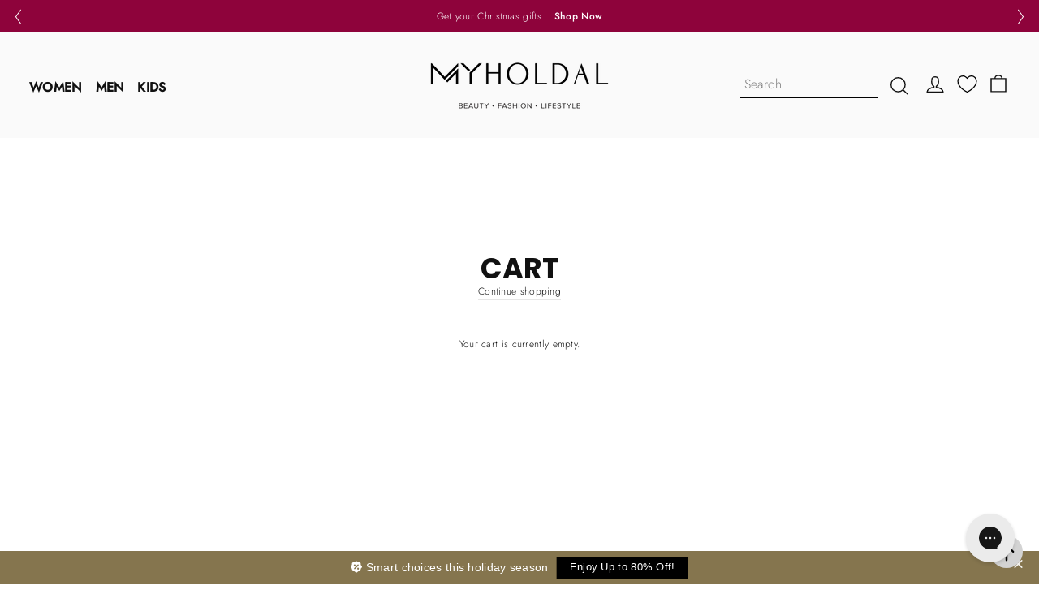

--- FILE ---
content_type: text/css
request_url: https://myholdal.com/cdn/shop/t/73/assets/swiper.css?v=151249847807260128031762419026
body_size: -204
content:
.announcement_bar_wrapper .swiper{width:100%!important;height:100%!important}.announcement_bar_wrapper .swiper-control{position:relative!important;display:flex!important;top:0!important;right:0!important;bottom:0!important;justify-content:flex-end!important}.announcement_bar_wrapper .swiper-header .collection__title{margin-bottom:3.2rem!important}.swiper-pagination{font-weight:600;font-size:18px;line-height:28px;color:#292929}.announcement_bar_wrapper .swiper-header{padding-right:8.5rem!important;display:flex!important;align-items:center!important;justify-content:space-between!important}.announcement_bar_wrapper .swiper-control .swiper-announcement-prev[aria-disabled=true],.announcement_bar_wrapper .swiper-control .swiper-announcement-prev[disabled],.announcement_bar_wrapper .swiper-control .swiper-announcement-next[aria-disabled=true],.announcement_bar_wrapper .swiper-control .swiper-announcement-next[disabled]{opacity:.25!important;cursor:default}.announcement_bar_wrapper .swiper-announcement-prev,.announcement_bar_wrapper .swiper-announcement-next{display:block!important;content:""!important;height:auto!important;margin-top:-15px!important}.announcement_bar_wrapper .swiper-announcement-prev:after,.announcement_bar_wrapper .swiper-announcement-next:after{content:""!important}.announcement_bar_wrapper .swiper-announcement-prev,.announcement_bar_wrapper .swiper-announcement-next,.swiper-pagination{position:initial!important;width:auto!important;bottom:0!important}.announcement_bar_wrapper .swiper-slide{display:-webkit-box!important;display:-ms-flexbox!important;display:-webkit-flex!important;display:flex!important;-webkit-box-pack:center!important;-ms-flex-pack:center!important;-webkit-justify-content:center!important;justify-content:center!important;-webkit-box-align:center!important;-ms-flex-align:center!important;-webkit-align-items:center!important;align-items:center!important}.announcement_bar_wrapper .swiper-wrapper .card-wrapper{width:100%!important}@media screen and (max-width: 767px){.announcement_bar_wrapper .swiper-control{display:none!important}.announcement_bar_wrapper .swiper-header .collection__title{margin-bottom:2.4rem!important}}@media screen and (min-width: 1190px){.announcement_bar_wrapper .swiper-control-bar{display:none!important}.announcement_bar_wrapper .barSwiper:hover .swiper-control-bar{display:flex!important}}@media screen and (min-width: 769px){.announcement_bar_wrapper .swiper-announcement-prev{margin-left:.5rem;padding:0 10px}.announcement_bar_wrapper .swiper-announcement-next{margin-right:.5rem;padding:0 10px}}@media screen and (max-width: 768px){.announcement_bar_wrapper .swiper-announcement-prev{margin-left:.25rem!important;padding:0 5px!important}.announcement_bar_wrapper .swiper-announcement-next{margin-right:.25rem;padding:0 5px}}.announcement_bar_wrapper .swiper-control-bar{display:flex!important;position:absolute!important;height:100%!important;width:100%!important;justify-content:space-between!important;align-items:center!important;align-content:center!important}.announcement_bar_wrapper .swiper-control-bar .swiper-announcement-next,.swiper-control-bar .swiper-announcement-prev{top:0}.announcement_bar_wrapper .swiper-control-bar .swiper-announcement-next,.announcement_bar_wrapper .swiper-control-bar .swiper-announcement-prev{cursor:pointer}.announcement_bar_wrapper .swiper-control-bar .swiper-announcement-next.swiper-button-disabled,.announcement_bar_wrapper .swiper-control-bar .swiper-announcement-prev.swiper-button-disabled{opacity:1!important}@media screen and (min-width: 768px){.swiper-header .collection__title{width:60%}}
/*# sourceMappingURL=/cdn/shop/t/73/assets/swiper.css.map?v=151249847807260128031762419026 */


--- FILE ---
content_type: text/css
request_url: https://cdn.boostcommerce.io/widget-integration/theme/customization/myholdal.myshopify.com/Te5phOMqTi/customization-1762944699258.css
body_size: -146
content:
/*********************** Custom css for Boost AI Search & Discovery  ************************/
.boost-sd__toolbar-top-mobile {
    top: 108px !important;
}

--- FILE ---
content_type: text/css
request_url: https://cdn.appmate.io/themecode/myholdal/main/custom.css?v=1723017475247293
body_size: 112
content:
wishlist-link .wk-button{--icon-size: 23px;--icon-stroke: black;--icon-stroke-width: 1.3px;padding:0 5px;height:100%;top:-2px}@media only screen and (max-width: 767px){wishlist-link .wk-button{top:0}wishlist-link .wk-counter{right:-15px;top:23.5px}}wishlist-link .wk-counter{--size: 15px;background-color:var(--colorCartDot);border:2px solid;border-color:var(--colorBody);right:-17px;top:27.5px}


--- FILE ---
content_type: text/css
request_url: https://myholdal.com/cdn/shop/t/73/assets/boost-sd-custom.css?v=1766554982866
body_size: -464
content:
/** Shopify CDN: Minification failed

Line 18:0 Expected "}" to go with "{"

**/
/* FIX: Sale Label Color Flash Override */
/**********************************************************************************/
.boost-sd__product-item .product-label--sale, 
.boost-sd__product-item .boost-sd__product-label--sale {
    /* Set the background color to your desired hex value: #85754E */
    background-color: #85754E !important; 
    
    /* Optional: Set the text color inside the label, e.g., to white */
    color: #ffffff !important; 
    
    /* Ensure no border is showing the old color (optional, but good practice) */
    border-color: #85754E !important; 


--- FILE ---
content_type: text/javascript
request_url: https://myholdal.com/cdn/shop/t/73/assets/boost-sd-custom.js?v=1766554982866
body_size: -542
content:
window.boostSDAppConfig&&(window.boostSDAppConfig.integration=Object.assign({wishlists:"king"},window.boostSDAppConfig.integration||{}));
//# sourceMappingURL=/cdn/shop/t/73/assets/boost-sd-custom.js.map?v=1766554982866


--- FILE ---
content_type: text/javascript
request_url: https://cdn.shopify.com/extensions/019b3228-1729-71f3-85b5-4d34b4080c33/normalize-83/assets/normalize.js
body_size: 1535
content:
/* Gift Wrap Widget - Optimized */
!function(){"use strict";function e(){try{const e=[],t=document.querySelector("#normalize-gift-widget__checkbox");return t&&t.checked?(document.querySelectorAll('.custom-field-wrapper[data-field-required="true"]').forEach(t=>{t.querySelectorAll("input[required], textarea[required], select[required]").forEach(o=>{var r,n;const i=(o.value||"").trim(),l=(null==(n=null==(r=t.querySelector(".normalize-gift-widget__dropdown__messages__title"))?void 0:r.textContent)?void 0:n.trim())||"Field";i||e.push({field:l,message:`${l} is required`,element:o,fieldWrapper:t})})}),{isValid:0===e.length,errors:e}):{isValid:!0,errors:[]}}catch(e){return{isValid:!0,errors:[]}}}function t(){try{document.querySelectorAll(".ngw-field-error").forEach(e=>{e.classList.remove("ngw-field-error")}),document.querySelectorAll('[data-required="true"]').forEach(e=>{e.style.borderColor="",e.style.background=""});const e=document.querySelector(".ngw-validation-error");e&&(e.style.display="none")}catch(e){}}function o(e){const{from:t,to:o,message:n,gitCheckBox:i,customFields:d}=r();!function(e,t="",o="",r="",n=!1,i={}){var d,a,c,s,u,p;const m=document.getElementById(l);if(m&&m.remove(),!n)return;const f=document.createElement("div");f.setAttribute("id",l),f.setAttribute("style","display: none;");let g=`\n    <input type="hidden" name="properties[__GiftWrap]" value="Yes" />\n    <input type="hidden" name="properties[${(null==(d=null==window?void 0:window.NS)?void 0:d.gift_wrap_tag)||"GiftWrap"}]" value="Yes" />\n  `;"true"===(null==(a=null==window?void 0:window.NS)?void 0:a.take_names)&&(g+=`\n      <input type="hidden" name="properties[from]" value="${t}" />\n      <input type="hidden" name="properties[to]" value="${o}" />\n    `),"true"===(null==(c=null==window?void 0:window.NS)?void 0:c.take_message)&&(g+=`\n      <input type="hidden" name="properties[message]" value="${r}" />\n    `);const y={_source:"product"};t&&"true"===(null==(s=null==window?void 0:window.NS)?void 0:s.take_names)&&(y.from=t),o&&"true"===(null==(u=null==window?void 0:window.NS)?void 0:u.take_names)&&(y.to=o),r&&"true"===(null==(p=null==window?void 0:window.NS)?void 0:p.take_message)&&(y.message=r),i&&Object.keys(i).length>0&&Object.assign(y,i),Object.keys(y).length>1&&(g+=`\n      <input type="hidden" name="properties[_customFields]" value='${JSON.stringify(y)}' />\n    `),f.innerHTML=g,e.parentElement.appendChild(f)}(e,t,o,n,i,d)}function r(){var e,t,o;const r=document.querySelector("#normalize-gift-widget__checkbox"),n=(null==(e=document.querySelector(".normalize-gift_message"))?void 0:e.value)||"",i=(null==(t=document.querySelector("#normalize-gift-widget__from"))?void 0:t.value)||"",l=(null==(o=document.querySelector("#normalize-gift-widget__to"))?void 0:o.value)||"",d={};return document.querySelectorAll(".ngw-custom-field").forEach(e=>{var t;const o=e.getAttribute("name");if(o&&o.startsWith("properties[")){const r=null==(t=o.match(/properties\[(.*?)\]/))?void 0:t[1];r&&("checkbox"===e.type?e.checked&&(d[r]=e.checked):e.value&&""!==e.value.trim()&&(d[r]=e.value))}}),{gitCheckBox:(null==r?void 0:r.checked)||!1,message:n,from:i,to:l,customFields:d}}function n(e,t,o){e&&(e.addEventListener(t,o),c.push({element:e,event:t,handler:o}))}const i="normalize-gift-widget",l="normalize-gift-widget-hidden";window.NGW_debugValidation=function(){document.querySelectorAll('[data-field-required="true"]').forEach((e,t)=>{e.querySelectorAll("input, textarea, select").forEach((e,t)=>{}),e.querySelector(".normalize-gift-widget__dropdown__messages__title")}),e()};const d=window.NGW_originalFetch||window.fetch;let a=!1,c=[];window.initNormalize=function(){return function(){a&&(c.forEach(({element:e,event:t,handler:o})=>{e&&e.removeEventListener(t,o)}),c=[]);const l='input[name="add"], button[name="add"], form[action*="/cart/add"] input[type="submit"], form[action*="/cart/add"] button[type="submit"], form[action*="/cart/add"] button:not([type="button"]), form[action*="/cart/add"] .normalize_add-to-cart';document.querySelector('form[action^="/cart"]:not([action*="/add"]), form[action="/cart/"], form[action="cart"]'),document.querySelector(".shopify-payment-button__button, .shopify-payment-button");const s=document.querySelector(`#${i}`);let u=document.querySelector(l);if(!s)return!1;let p=s.parentElement.nextElementSibling;for(;p;){const e=p.querySelector(l);if(e){u=e;break}p=p.nextElementSibling}if(!u)return function(){const e=document.querySelector(`#${i}`);e&&(e.style.display="none")}(),!1;const m=document.querySelector("#normalize-gift-widget__checkbox");m&&n(m,"change",e=>{o(u),function(){const e=document.querySelector(".normalize-gift-widget__dropdown");document.querySelector("#normalize-gift-widget__checkbox").checked?e.style.display="block":e.style.display="none"}(),e.target.checked||t()});const f=document.querySelector(".normalize-gift-widget_names");if(f){const e=e=>{if(o(u),e.target&&e.target.hasAttribute("data-required")&&(e.target.value||"").trim()){e.target.style.borderColor="",e.target.style.background="";const t=e.target.closest("[data-field-required]");t&&t.classList.remove("ngw-field-error")}};n(f,"click",e=>{o(u)}),n(f,"input",e)}const g=document.querySelector(".normalize-gift_message");g&&n(g,"input",e=>{o(u)});const y=document.querySelector("#normalize-gift-widget__from");y&&n(y,"input",e=>{o(u)});const w=document.querySelector("#normalize-gift-widget__to");return w&&n(w,"input",e=>{o(u)}),window.NGW_originalFetch||(window.NGW_originalFetch=window.fetch,window.fetch=new Proxy(d,{apply:async(o,n,l)=>{var d,a;let[c,s]=l;if(c.includes("/cart/add")){const{from:o,to:n,message:l,gitCheckBox:c}=r();if(c){const o=e();if(!o.isValid)return function(e){try{if(t(),0===e.length)return;e.forEach(({element:e,fieldWrapper:t})=>{t&&t.classList.add("ngw-field-error"),e&&(e.style.borderColor="#d72c0d",e.style.background="#fff4f4")});const o=document.querySelector(`#${i}`);if(o){let t=o.querySelector(".ngw-validation-error");if(!t){t=document.createElement("div"),t.className="ngw-validation-error",t.style.cssText="background:#fef1f1;border:1px solid #fec0c0;border-radius:6px;padding:10px 12px;margin:10px 0;font-size:13px;color:#d72c0d;";const e=o.querySelector(".normalize-gift-widget__dropdown");e&&e.appendChild(t)}t.innerHTML="⚠️ Please fill in all required fields marked with *",t.style.display="block",e[0]&&e[0].fieldWrapper&&e[0].fieldWrapper.scrollIntoView({behavior:"smooth",block:"center"})}}catch(o){}}(o.errors),Promise.reject(new Error("Validation failed: Please fill in all required fields"));t()}if(c&&(null==s?void 0:s.body)){const e=s.headers||{},{customFields:t}=r(),i=(null==(d=null==window?void 0:window.NS)?void 0:d.gift_wrap_tag)||"GiftWrap",c={_source:"product"};if(o&&(c.from=o),n&&(c.to=n),l&&(c.message=l),t&&Object.keys(t).length>0&&Object.assign(c,t),s.body instanceof FormData)s.body.append("properties[__GiftWrap]","Yes"),s.body.append(`properties[${i}]`,"Yes"),o&&s.body.append("properties[from]",o),n&&s.body.append("properties[to]",n),l&&s.body.append("properties[message]",l),Object.keys(c).length>1&&s.body.append("properties[_customFields]",JSON.stringify(c));else if("string"==typeof s.body&&("application/json"===e["Content-Type"]||"application/json"===e["content-type"]))try{const e=JSON.parse(s.body),t=(null==(a=null==window?void 0:window.NS)?void 0:a.gift_wrap_tag)||"GiftWrap",r={};r[t]="Yes",e.properties={...e.properties||{},__GiftWrap:"Yes",...r,...o&&{from:o},...n&&{to:n},...l&&{message:l},...Object.keys(c).length>1&&{_customFields:JSON.stringify(c)}},s.body=JSON.stringify(e)}catch(u){}}}return o.apply(n,l)}})),a=!0,!0}()}}();

--- FILE ---
content_type: text/javascript
request_url: https://cdn.shopify.com/extensions/019b3c4e-6322-75bb-a46f-4f5b39d75c0c/advanced-automatic-discount-247/assets/format.js
body_size: -157
content:
// ref: https://gist.github.com/stewartknapman/8d8733ea58d2314c373e94114472d44c

Shopify.formatMoney = function (cents, format = "{{amount}}") {
  if (typeof cents == "string") {
    cents = cents.replace(".", "");
  }
  var value = "";
  var placeholderRegex = /{{\s*(\w+)\s*}}/;
  var formatString = format || this.money_format;
  function defaultOption(opt, def) {
    return typeof opt == "undefined" ? def : opt;
  }
  function formatWithDelimiters(number, precision, thousands, decimal) {
    precision = defaultOption(precision, 2);
    thousands = defaultOption(thousands, ",");
    decimal = defaultOption(decimal, ".");
    if (isNaN(number) || number == null) {
      return 0;
    }
    number = (number / 100.0).toFixed(precision);
    var parts = number.split("."),
      dollars = parts[0].replace(/(\d)(?=(\d\d\d)+(?!\d))/g, "$1" + thousands),
      cents = parts[1] ? decimal + parts[1] : "";
    return dollars + cents;
  }
  switch (formatString.match(placeholderRegex)[1]) {
    case "amount":
      value = formatWithDelimiters(cents, 2);
      break;
    case "amount_no_decimals":
      value = formatWithDelimiters(cents, 0);
      break;
    case "amount_with_comma_separator":
      value = formatWithDelimiters(cents, 2, ".", ",");
      break;
    case "amount_no_decimals_with_comma_separator":
      value = formatWithDelimiters(cents, 0, ".", ",");
      break;
  }
  return formatString.replace(placeholderRegex, value);
};


--- FILE ---
content_type: text/javascript
request_url: https://cdn.shopify.com/extensions/019b3228-1729-71f3-85b5-4d34b4080c33/normalize-83/assets/cartwrap.js
body_size: 5064
content:
/* Gift Wrap Widget - Optimized */
!function(){"use strict";async function t(t){var e;if(b)return void(b=!1);const{status:a,settings:r}=d();if(!(()=>{if(!a)return!1;const t=(null==r?void 0:r.cart_extension_enabled)??"disabled";return"string"==typeof t?!("false"===t||"disabled"===t):Boolean(t)})())return;t.preventDefault(),t.stopImmediatePropagation();const n=t.target,i=n.innerHTML,o=n.disabled,c=window.getComputedStyle(n).backgroundColor.match(/\d+/g),f=(c?(299*parseInt(c[0])+587*parseInt(c[1])+114*parseInt(c[2]))/1e3:128)>128?"rgba(0,0,0,0.6)":"rgba(255,255,255,0.9)";n.disabled=!0,n.innerHTML=`\n    <svg style="animation: spin 1s linear infinite; width: 20px; height: 20px; display: inline-block; vertical-align: middle;" viewBox="0 0 24 24">\n      <style>@keyframes spin { 0% { transform: rotate(0deg); } 100% { transform: rotate(360deg); } }</style>\n      <circle cx="12" cy="12" r="10" stroke="${f}" stroke-width="3" fill="none" stroke-dasharray="31.4 31.4" stroke-linecap="round"/>\n    </svg>\n  `;const g=()=>{n.innerHTML=i,n.disabled=o};try{if(!("true"===(null==r?void 0:r.cart_static_charge)||!0===(null==r?void 0:r.cart_static_charge))&&"false"!==(null==r?void 0:r.cart_unified_cart)){const t=await fetch("/cart.js"),e=await t.json();await(async(t=null)=>{try{if(!t){const e=await fetch("/cart.js");t=await e.json()}const e="true"===window.localStorage.getItem("CARTWRAP_status"),a=window.localStorage.getItem("CARTWRAP_fieldValues"),r={status:e,fieldValues:a?JSON.parse(a):{},timestamp:Date.now(),cartItems:(null==t?void 0:t.items)||[]};window.localStorage.setItem("CARTWRAP_checkoutState",JSON.stringify(r))}catch(e){}})(e),await(async()=>{var t;try{const e=await fetch("/cart.js"),a=await e.json();if(!(null==(t=null==a?void 0:a.items)?void 0:t.length))return!1;const r=parseInt(s);let n=!1;const i=a.items.filter(t=>t.variant_id===r);if(i.length>0){const t={};i.forEach(e=>{t[e.key]=0}),await fetch("/cart/update.js",{method:"POST",credentials:"same-origin",body:JSON.stringify({updates:t}),headers:{"Content-Type":"application/json","X-Requested-With":"XMLHttpRequest"}}),n=!0}const o=a.items.filter(t=>{var e;return t.variant_id!==r&&"Yes"===(null==(e=t.properties)?void 0:e.__GiftWrap)});if(o.length>0){for(const t of o){const e={};t.properties&&Object.keys(t.properties).forEach(a=>{"__GiftWrap"!==a&&(e[a]=t.properties[a])}),await fetch("/cart/change.js",{method:"POST",credentials:"same-origin",body:JSON.stringify({id:t.key,properties:e}),headers:{"Content-Type":"application/json","X-Requested-With":"XMLHttpRequest"}})}n=!0}return n}catch(e){return!1}})()}const i=document.querySelectorAll(".cartwrap-widget [data-gw]");let o=null,c=1/0;if(i.forEach(t=>{const e=Math.abs(t.getBoundingClientRect().top-n.getBoundingClientRect().top);e<c&&(c=e,o=t)}),a&&o){(v=o)&&v.querySelectorAll("[data-gw] .gw-fields input, [data-gw] .gw-fields textarea, [data-gw] .gw-fields select").forEach(t=>{const e=p(t);if(e){const a=(t.value||"").trim();a&&(w[e]=a)}});const t=(t=>{if(!t)return{isValid:!0,errors:[]};const e=t.querySelectorAll('[data-required="true"]'),a=[];return e.forEach(t=>{var e,r;const n=(t.value||"").trim(),i=t.closest(".gw-field"),o=(null==(r=null==(e=null==i?void 0:i.querySelector(".gw-label"))?void 0:e.textContent)?void 0:r.trim())||"This field";n||a.push({input:t,fieldWrapper:i,message:`${o} is required`})}),{isValid:0===a.length,errors:a}})(o);if(!t.isValid)return((t,e)=>{var a;if(t&&e&&0!==e.length){m(t),e.forEach(({input:t,fieldWrapper:e,message:a})=>{e&&e.classList.add("gw-field-error"),t&&t.classList.add("gw-input-error")});try{const r=t.querySelector("[data-gw]");if(r){let n=t.querySelector(".gw-validation-error");n||(n=document.createElement("div"),n.className="gw-validation-error gw-hide",r.insertAdjacentElement("afterend",n)),n.innerHTML="⚠️ Please fill in all required fields marked with *",n.classList.add("gw-show"),(null==(a=e[0])?void 0:a.fieldWrapper)&&e[0].fieldWrapper.scrollIntoView({behavior:"smooth",block:"center"})}}catch(r){}}})(o,t.errors),void g();m(o)}if(await l(!1),a){if(R)return void g();R=!0;const{amount:t}=u(),a=Math.max(0,Math.round(100*(t||0))),n=o?(t=>{if(!t)return{};const{settings:e}=d(),a=(null==e?void 0:e.custom_fields)||[],r={},n={_source:"cart"},i=t=>t?t.toLowerCase().replace(/[\s_]+/g,""):"";return t.querySelectorAll("input, select, textarea").forEach(t=>{var e;if(t.disabled)return;const o=null==(e=t.value)?void 0:e.trim();if(!o)return;const s=p(t);if(s)if("From"===s)r.from=o,n.from=o;else if("To"===s)r.to=o,n.to=o;else if("Message"===s)r.message=o,n.message=o;else{const t=a.find(t=>i(t.title)===i(s));if(t){const e=t.title.toLowerCase().trim().replace(/\s+/g,"_");n[e]=o}}}),Object.keys(n).length>1&&(r._customFields=JSON.stringify(n)),r})(o):(()=>{const{settings:t}=d(),e=(null==t?void 0:t.custom_fields)||[],a={},r={_source:"cart"};if(w.From&&(a.from=w.From,r.from=w.From),w.To&&(a.to=w.To,r.to=w.To),w.Message&&(a.message=w.Message,r.message=w.Message),e&&e.length>0){const t=Object.keys(w),a=t=>t?t.toLowerCase().replace(/[\s_]+/g,""):"";e.forEach(e=>{const n=e.title,i=t.find(t=>a(t)===a(n));if(i&&w[i]){const t=e.title.toLowerCase().trim().replace(/\s+/g,"_");r[t]=w[i]}})}return Object.keys(r).length>1&&(a._customFields=JSON.stringify(r)),a})();if(window.DO_NOT_ADD_EXTRA_PRODUCT&&0===a){const t=(null==(e=null==window?void 0:window.NS)?void 0:e.gift_wrap_tag)||"GiftWrap",a={...n,[t]:"Yes"};await fetch("/cart/update.js",{method:"POST",credentials:"same-origin",body:JSON.stringify({attributes:a}),headers:{"Content-Type":"application/json","X-Requested-With":"XMLHttpRequest"}}).then(t=>t.json()).catch(t=>{}).finally(()=>{R=!1})}else{if(!s)return R=!1,void g();const t={...n};"true"!==(null==r?void 0:r.cart_static_charge)&&!0!==(null==r?void 0:r.cart_static_charge)&&(t._priceInCent=a.toString());const e={items:[{id:s,quantity:1,properties:t}]};await fetch("/cart/add.js",{method:"POST",credentials:"same-origin",body:JSON.stringify(e),headers:{"Content-Type":"application/json","X-Requested-With":"XMLHttpRequest"}}).then(t=>t.json()).then(t=>{}).catch(t=>{}).finally(()=>{R=!1})}}h(()=>{g(),b=!0;const e=new MouseEvent("click",{bubbles:!0,cancelable:!0,view:window});t.target.dispatchEvent(e)})}catch(_){g()}var v}function e(t=0){var a;f();const{settings:r}=d(),n=(()=>{var t,e;const{settings:a}=d(),{formattedAmount:r}=u();(()=>{try{const t=window.localStorage.getItem("CARTWRAP_fieldValues");t&&(w=JSON.parse(t))}catch(t){}})();const n=S(),i=null==(t=null==a?void 0:a.cart_html_template_compiled)?void 0:t.html,o=null==(e=null==a?void 0:a.cart_html_template)?void 0:e.html;let s=i||o||"";return s?(s=s.replace(/\{\{price\}\}/g,`${r}`),n&&(s=s.replace(/(<input[^>]*class=\"[^\"]*gw-toggle[^\"]*\"[^>]*)(?=>)/i,"$1 checked")),s=(t=>{let e=t;return Object.keys(w).forEach(t=>{const a=w[t];if(a)if(a.replace(/[.*+?^${}()|[\]\\]/g,"\\$&"),"From"===t)e=e.replace(/(<input[^>]*class="[^"]*gw-from[^"]*"[^>]*?)(?:\svalue="[^"]*")?([^>]*>)/i,`$1 value="${a}"$2`);else if("To"===t)e=e.replace(/(<input[^>]*class="[^"]*gw-to[^"]*"[^>]*?)(?:\svalue="[^"]*")?([^>]*>)/i,`$1 value="${a}"$2`);else if("Message"===t)e=e.replace(/(<textarea[^>]*class="[^"]*gw-message[^"]*"[^>]*>).*?(<\/textarea>)/is,`$1${a}$2`);else{const r=t.toLowerCase().replace(/\s+/g,"_"),n=new RegExp(`(<input[^>]*data-field="${r}"[^>]*?)(?:\\svalue="[^"]*")?([^>]*>)`,"i");if(n.test(e))e=e.replace(n,`$1 value="${a}"$2`);else{const t=new RegExp(`(<select[^>]*data-field="${r}"[^>]*>)([\\s\\S]*?)(<\\/select>)`,"i");t.test(e)&&(e=e.replace(t,(t,e,r,n)=>{let i=r.replace(/\sselected/gi,"");const o=a.replace(/[.*+?^${}()|[\]\\]/g,"\\$&");return i=i.replace(new RegExp(`(<option[^>]*value="${o}"[^>]*)(>)`,"i"),"$1 selected$2"),e+i+n}))}}}),e})(s),s):""})();if(!n)return;const o=(()=>{const t=(null==r?void 0:r.cart_extension_enabled)??"disabled";return"string"==typeof t?!("false"===t||"disabled"===t):Boolean(t)})(),s=((null==(a=null==r?void 0:r.settings)?void 0:a.name)||"default").toLowerCase();A&&o&&A.forEach((a,o)=>{document.querySelectorAll(a.cart).forEach((l,c)=>{const d=`cartwrap-ui-${o}-${c}`,u=document.getElementById(d);u&&u.remove();const m=`\n        <div id="${d}" class="cartwrap-widget cartwrap-widget-${s}">\n          ${n}\n        </div>\n      `;l.insertAdjacentHTML("beforebegin",m),h(()=>{const t=document.getElementById(d);var e;t&&(t.style.opacity="1",(e=t)&&Object.keys(w).forEach(t=>{const a=w[t];a&&e.querySelectorAll("input, select, textarea").forEach(e=>{p(e)===t&&("SELECT"===e.tagName?e.value=a:"checkbox"===e.type||"radio"===e.type?e.value===a&&(e.checked=!0):e.value=a)})}))}),E(),h(()=>{const n=document.getElementById(d);if(!n)return void(t<5?e(t+1):window.dispatchEvent(new CustomEvent("cartwrap-max-render-attempts-reached",{detail:{attempts:t,chargeUiID:d,selectorCart:a.cart}})));try{const t=n.querySelector("[data-gw]"),e=r||{};if(t){const a=(e,a)=>{const r="string"==typeof a?"false"!==a:Boolean(a);t.setAttribute(e,r?"false":"true")};a("data-gw-hide-title",e.show_title),a("data-gw-hide-description",e.show_description),a("data-gw-hide-price",e.show_price),a("data-gw-hide-fields",e.show_inputs)}}catch(s){}const o=S();n.querySelectorAll(i).forEach(t=>{t.checked=o,t.addEventListener("change",t=>{const e=t.target.checked;y({status:e},!1),document.querySelectorAll(i).forEach(t=>{t.checked=e}),window.localStorage.setItem("CARTWRAP_status",e),f(),g(),e||v()})}),n.querySelectorAll('[data-required="true"]').forEach(t=>{t.addEventListener("input",()=>{const e=(t.value||"").trim(),a=t.closest(".gw-field");e&&a&&(a.classList.remove("gw-field-error"),t.classList.remove("gw-input-error"),0===n.querySelectorAll(".gw-field-error").length&&v())})}),h(()=>{n.querySelectorAll("[data-gw] .gw-fields input, [data-gw] .gw-fields textarea, [data-gw] .gw-fields select").forEach(t=>{const e=()=>{f(),g()};t.addEventListener("input",e),t.addEventListener("change",e)})})})})})}var a,r;const n="cartwrap-cart-update",i=".gw-toggle, .cartwrap-widget-checkbox",o={limit:5,current:0},s=((null==(a=null==window?void 0:window.NS)?void 0:a.variant_id)||(null==(r=null==window?void 0:window.NS)?void 0:r.variantId)||"").split("/").pop(),l=async(t=!0,e=!1)=>{var a;try{const r=await fetch("/cart.js"),n=await r.json(),i=parseInt(s);if(!(null==(a=null==n?void 0:n.items)?void 0:a.some(t=>t.variant_id===i)))return void(e&&(()=>{try{window.localStorage.removeItem("CARTWRAP_checkoutState")}catch(t){}})());e&&window.localStorage.getItem("CARTWRAP_checkoutState")&&await(async()=>{try{const t=window.localStorage.getItem("CARTWRAP_checkoutState");if(!t)return!1;const e=JSON.parse(t),a=36e5;return Date.now()-e.timestamp>a?(window.localStorage.removeItem("CARTWRAP_checkoutState"),!1):(window.localStorage.setItem("CARTWRAP_status",e.status),e.fieldValues&&window.localStorage.setItem("CARTWRAP_fieldValues",JSON.stringify(e.fieldValues)),e.cartItems&&e.cartItems.length>0&&await(async t=>{var e;try{const a=await fetch("/cart.js"),r=await a.json(),n=(null==r?void 0:r.items)||[],i=parseInt(s);for(const o of n)o.variant_id!==i&&t.some(t=>{var e;return t.variant_id===o.variant_id&&"Yes"===(null==(e=t.properties)?void 0:e.__GiftWrap)})&&"Yes"!==(null==(e=o.properties)?void 0:e.__GiftWrap)&&await fetch("/cart/change.js",{method:"POST",credentials:"same-origin",body:JSON.stringify({id:o.key,properties:{...o.properties,__GiftWrap:"Yes"}}),headers:{"Content-Type":"application/json","X-Requested-With":"XMLHttpRequest"}})}catch(a){}})(e.cartItems),!0)}catch(t){return!1}})(),await c(n,t)}catch(r){}},c=async(t,e=!0)=>{var a;const r=s;if(t&&r){const n=null==(a=null==t?void 0:t.items)?void 0:a.map(t=>t.variant_id),i=parseInt(r),o=n.includes(i)&&i;if(o){const t={};t[o]=0,await fetch("/cart/update.js",{method:"POST",credentials:"same-origin",body:JSON.stringify({updates:t}),headers:{"Content-Type":"application/json","X-Requested-With":"XMLHttpRequest"}}).then(t=>t.json()).then(()=>{e&&window.location.reload()}).catch(t=>{})}}},d=()=>{var t;return{...null==(t=window.CARTWRAP_cartWrapData)?void 0:t.chargeOptions}},u=()=>{var t,e,a,r;const n=null==(e=null==(t=null==window?void 0:window.Shopify)?void 0:t.currency)?void 0:e.rate,i=null==(r=null==(a=null==window?void 0:window.Shopify)?void 0:a.currency)?void 0:r.active,o=(()=>{var t,e,a;return[`${null==(t=null==window?void 0:window.Shopify)?void 0:t.locale}-${null==(e=null==window?void 0:window.Shopify)?void 0:e.country}`,null==(a=null==window?void 0:window.Shopify)?void 0:a.locale,"en-US"].filter(Boolean).find(t=>{try{return Intl.NumberFormat.supportedLocalesOf([t]).length>0}catch(e){return!1}})||"en-US"})(),{settings:s,cartData:l}=d(),c=(null==s?void 0:s.charge_scope)||"per_item";if("true"===(null==s?void 0:s.cart_static_charge)||!0===(null==s?void 0:s.cart_static_charge)){let t=parseFloat((null==s?void 0:s.cart_variant_price)||0),e=t;return e&&i!==(null==l?void 0:l.currency)&&(e*=n),e=new Intl.NumberFormat(o,{style:"currency",currency:(null==l?void 0:l.currency)||i,currencyDisplay:"narrowSymbol"}).format(e),{amount:t,formattedAmount:e}}const u=((null==s?void 0:s.fee_type)||(null==s?void 0:s.fee_type_cart)||"fixed").toLowerCase(),w="static"===u?"fixed":u,p=parseFloat((null==s?void 0:s.fee_per_item)??(null==s?void 0:s.fee_amount)??(null==s?void 0:s.cart_variant_price))||0;let f=parseFloat(.01*((null==l?void 0:l.total_price)||0))||0,g=0;if("fixed"===w)if("per_item"===c){const t=(null==s?void 0:s.excluded_products)||[],e=(null==s?void 0:s.product_type)||"all",a=(null==s?void 0:s.selected_products)||[];g=p*((null==l?void 0:l.items)||[]).filter(r=>{var n,i;const o=parseInt((null==(n=null==window?void 0:window.NS)?void 0:n.variant_id)||(null==(i=null==window?void 0:window.NS)?void 0:i.variantId));if(r.variant_id===o)return!1;const s=`gid://shopify/Product/${r.product_id}`;return!(t.includes(s)||"specific"===e&&!a.includes(s))}).reduce((t,e)=>t+(e.quantity||1),0)}else g=p;else g=f*p/100;let m=g;return m&&i!==(null==l?void 0:l.currency)&&(m*=n),m=new Intl.NumberFormat(o,{style:"currency",currency:(null==l?void 0:l.currency)||i,currencyDisplay:"narrowSymbol"}).format(m),{amount:g,formattedAmount:m}};let w={};const p=t=>{var e,a;let r=null==(e=t.getAttribute("data-field"))?void 0:e.trim();if(!r){const e=t.closest(".gw-field");r=null==(a=null==e?void 0:e.getAttribute("data-field"))?void 0:a.trim()}return"names"===r&&t.classList.contains("gw-from")?"From":"names"===r&&t.classList.contains("gw-to")?"To":"message"===r?"Message":t.classList.contains("gw-from")?"From":t.classList.contains("gw-to")?"To":t.classList.contains("gw-message")?"Message":r&&"names"!==r?r.split("_").map(t=>t.charAt(0).toUpperCase()+t.slice(1)).join(" "):""},f=()=>{document.querySelectorAll("[data-gw] .gw-fields input, [data-gw] .gw-fields textarea, [data-gw] .gw-fields select").forEach(t=>{const e=p(t);if(e){const a=(t.value||"").trim();a&&(w[e]=a)}})},g=()=>{try{window.localStorage.setItem("CARTWRAP_fieldValues",JSON.stringify(w))}catch(t){}},m=t=>{t&&(t.querySelectorAll(".gw-field-error").forEach(t=>{t.classList.remove("gw-field-error")}),t.querySelectorAll(".gw-input-error").forEach(t=>{t.classList.remove("gw-input-error")}),t.querySelectorAll(".gw-validation-error").forEach(t=>t.remove()))},v=()=>{document.querySelectorAll(".cartwrap-widget").forEach(t=>m(t))},h=(()=>{const t=["r","webkitR","mozR","msR","oR"];for(const e of t)if(window[`${e}equestAnimationFrame`])return window[`${e}equestAnimationFrame`].bind(window);return window.setImmediate||(t=>window.setTimeout(t,0))})(),_=()=>(window.CARTWRAP_cartWrapData||(window.CARTWRAP_cartWrapData={chargeOptions:{settings:window.NS||{},cartData:window.CART||{},status:!0,loading:!0}}),window.CARTWRAP_cartWrapData),y=(t,e=!0,a=null)=>{_();const r=window.CARTWRAP_cartWrapData.chargeOptions,n={...r,...t};window.CARTWRAP_cartWrapData.chargeOptions=n,void 0!==t.status&&window.localStorage.setItem("CARTWRAP_status",t.status),h(()=>{JSON.stringify(r)!==JSON.stringify(n)&&e&&a&&a()})},S=()=>{const{settings:t,cartData:e}=d(),a=(null==t?void 0:t.charge_scope)||"per_item",r="true"===window.localStorage.getItem("CARTWRAP_status");return"per_item"===a?r:"whole_cart"===a&&((null==e?void 0:e.items)||[]).some(t=>{const e=t.properties||{};return"Yes"===e.__GiftWrap||"Yes"===e.GiftWrap})||r};_();let A=(()=>{const t=(()=>{var t,e,a,r,n;try{const i=(()=>{var t,e,a,r;return(null==(e=null==(t=null==window?void 0:window.Shopify)?void 0:t.theme)?void 0:e.schema_name)||(null==(r=null==(a=null==window?void 0:window.Shopify)?void 0:a.theme)?void 0:r.name)||"Unknown Theme"})(),o=null==(t=null==window?void 0:window.NS)?void 0:t.cart_theme_selectors;if(null==(a=null==(e=null==o?void 0:o.themes)?void 0:e[i])?void 0:a.selectors)return o.themes[i].selectors;const s=null==o?void 0:o.activeTheme;return s&&(null==(n=null==(r=null==o?void 0:o.themes)?void 0:r[s])?void 0:n.selectors)?o.themes[s].selectors:null}catch(i){return null}})()||[{cart:".cart__ctas, .cart__buttons-wrapper",subTotal:".totals__subtotal-value, .cart-subtotal__price, .totals__total-value, .cart__total__money, .cart__buttons-wrapper .cart__checkout",checkOut:".cart__ctas .cart__checkout-button, .cart__submit-controls .cart__submit"}],e=t.some(t=>t.cart&&t.cart.split(",").some(t=>".notification__links"===t.trim())),a=t.some(t=>t.cart&&t.cart.split(",").some(t=>".cart-notification__links"===t.trim())),r=[];return e||r.push(".notification__links"),a||r.push(".cart-notification__links"),[...t,{cart:r.join(", "),subTotal:".unknown__subtotal",checkOut:"button[name='checkout']"}]})(),R=!1,b=!1;const E=()=>{null==A||A.forEach(e=>{const a=document.querySelectorAll(e.checkOut);null==a||a.forEach(e=>{e&&(e.removeEventListener("click",t),e.addEventListener("click",t,!0))})})};(()=>{const t=window.fetch;window.fetch=async(...e)=>{const a=await t(...e);try{const t=e[0];if(t.includes("/cart/add")||t.includes("/cart/update")||t.includes("/cart/change")||t.includes("/cart/clear")||t.includes("/cart.js")){const e=a.clone(),r=await e.json();window.dispatchEvent(new CustomEvent(n,{detail:{data:r,isCartAdd:t.includes("/cart/add")}}))}}catch(r){}return a}})(),(()=>{const t=XMLHttpRequest.prototype.open,e=XMLHttpRequest.prototype.send;XMLHttpRequest.prototype.open=function(...e){return this._url=e[1],this._method=e[0],t.apply(this,e)},XMLHttpRequest.prototype.send=function(...t){const a=this;return a.addEventListener("readystatechange",function(){if(4===a.readyState){const e=a._url;if(e.includes("/cart/add")||e.includes("/cart/update")||e.includes("/cart/change")||e.includes("/cart/clear")||e.includes("/cart.js"))try{const t=JSON.parse(a.responseText);window.dispatchEvent(new CustomEvent(n,{detail:{data:t,isCartAdd:e.includes("/cart/add")}}))}catch(t){}}}),e.apply(this,t)}})(),window.addEventListener(n,async t=>{const{data:a,isCartAdd:r}=t.detail,n=S();if(r)if(null==a?void 0:a.errors)fetch("/cart.js");else{const{cartData:t}=d();let r=[...(null==t?void 0:t.items)||[]];const i=r.findIndex(t=>t.key===a.key);i>=0?r[i]=a:r.push(a);const o={...t,items:r,item_count:r.reduce((t,e)=>t+(e.quantity||0),0)};y({cartData:o,status:n,loading:!1}),h(()=>{e()})}else(null==a?void 0:a.errors)?o.current<o.limit&&(o.current++,fetch("/cart.js")):(y({cartData:a,status:n,loading:!1}),o.current=0)}),window.addEventListener("pageshow",t=>{window.location.href.includes("products/cartwrap")?window.location.href="/":l(!0,!0)});const T=()=>{const{settings:t}=d();if(!(()=>{const e=(null==t?void 0:t.cart_extension_enabled)??"disabled";return"string"==typeof e?!("false"===e||"disabled"===e):Boolean(e)})())return;let a=0;null==A||A.forEach(t=>{const e=document.querySelectorAll(t.cart);a+=e.length}),document.querySelectorAll(".cartwrap-widget").length>=a||e()};let C=null,q=0,L=Date.now();e(),C&&C.disconnect(),C=new MutationObserver(t=>{const e=Date.now();if(e-L>=1e3&&(q=0,L=e),q>=15)return;q++;let a=!1;t.forEach(t=>{"childList"===t.type&&t.removedNodes.forEach(t=>{var e,r;t.nodeType===Node.ELEMENT_NODE&&((null==(e=t.classList)?void 0:e.contains("cartwrap-widget"))||(null==(r=t.querySelector)?void 0:r.call(t,".cartwrap-widget")))&&(a=!0)})}),a&&h(()=>{T()})}),C.observe(document.body,{childList:!0,subtree:!0}),setInterval(T,2e3),setInterval(E,1e3)}();

--- FILE ---
content_type: application/javascript
request_url: https://d33a6lvgbd0fej.cloudfront.net/bXlob2xkYWwubXlzaG9waWZ5LmNvbQ==/freegifts_data_1766044061.min.js
body_size: 31839
content:
eval(function(p,a,c,k,e,d){e=function(c){return(c<a?'':e(parseInt(c/a)))+((c=c%a)>35?String.fromCharCode(c+29):c.toString(36))};if(!''.replace(/^/,String)){while(c--){d[e(c)]=k[c]||e(c)}k=[function(e){return d[e]}];e=function(){return'\\w+'};c=1};while(c--){if(k[c]){p=p.replace(new RegExp('\\b'+e(c)+'\\b','g'),k[c])}}return p}('ht.hs={"6o":[{"b":9R,"I":H,"r":"1I 2 7a 3h 4h 1j 3O 3A 1l","2A":"1I 2 7a 3h 4h 1j 3O 3A 1l","2z":6,"1M":{"2y":6,"2x":"1l 23"},"2w":"1l 23","1K":"1g-11-dl:y:y.1f","1J":"1g-11-hr:59:y.1f","2v":6,"2u":{"1d":{"t":"G","1b":c},"2t":[],"2s":"1d","2r":[],"1P":n,"2q":"1k","2p":n,"1k":1,"2o":[{"1n":[5N],"d":49}]},"2n":{"t":"2m","1o":n},"2l":6,"2k":1,"2j":n,"t":"1e","2i":0,"2h":6,"1X":{"1p":"1Z-hq","t":"1e","2g":6,"1W":{"2R":n},"1V":{"1U":n,"1F":N,"1T":n}},"2f":[{"r":"\\E\\D 4h 3O (c% C)","B":"4a-32","A":"4a-32-z","q":"e:\\/\\/l.k.j\\/s\\/8\\/1\\/i\\/h\\/g\\/8\\/4u.u?v=4t","d":6,"o":49,"1m":[{"b":56,"17":55,"o":49,"16":5N,"d":6,"14":6,"Z":"1i 1h","Y":0,"X":6,"W":c,"V":"G","L":0,"q":"e:\\/\\/l.k.j\\/s\\/8\\/1\\/i\\/h\\/g\\/8\\/4u.u?v=4t","U":{"J":9R,"T":56},"S":{"b":55,"I":H,"r":"\\E\\D 4h 3O (c% C)","B":"4a-32","A":"4a-32-z","q":"e:\\/\\/l.k.j\\/s\\/8\\/1\\/i\\/h\\/g\\/8\\/4u.u?v=4t","d":6,"o":49}}]}],"2e":[{"b":hp,"J":9R,"2d":"2.y","2c":6,"2b":"2P","2a":[{"t":"3N","1b":{"ds":"4h ho bL"},"1Y":{"ds":6},"1H":"1G"}],"29":6,"28":{"2S":[]}}],"24":[{"b":56,"17":55,"o":49,"16":5N,"d":6,"14":6,"Z":"1i 1h","Y":0,"X":6,"W":c,"V":"G","L":0,"q":"e:\\/\\/l.k.j\\/s\\/8\\/1\\/i\\/h\\/g\\/8\\/4u.u?v=4t","U":{"J":9R,"T":56},"S":{"b":55,"I":H,"r":"\\E\\D 4h 3O (c% C)","B":"4a-32","A":"4a-32-z","q":"e:\\/\\/l.k.j\\/s\\/8\\/1\\/i\\/h\\/g\\/8\\/4u.u?v=4t","d":6,"o":49}}]},{"b":9Q,"I":H,"r":"1I 44 4Y 1j dr 3A 1l","2A":"1I 44 4Y 1j dr 3A 1l","2z":6,"1M":{"2y":6,"2x":"1l 23"},"2w":"1l 23","1K":"1g-10-9H:y:y.1f","1J":"1g-11-9G:59:y.1f","2v":6,"2u":{"1d":{"t":"G","1b":c},"2t":[],"2s":"1d","2r":[],"1P":n,"2q":"1k","2p":n,"1k":3,"2o":[{"1n":[bk],"d":6j}]},"2n":{"t":"2m","1o":n},"2l":6,"2k":1,"2j":n,"t":"1e","2i":0,"2h":6,"1X":{"1p":"1Z-hn","t":"1e","2g":6,"1W":[],"1V":{"1U":n,"1F":N,"1T":n}},"2f":[{"r":"\\E\\D bj bi 5k+M 2B (c% C)","B":"3L-6k-ap-m-18","A":"3L-6k-ap-m-18-z","q":"e:\\/\\/l.k.j\\/s\\/8\\/1\\/i\\/h\\/g\\/8\\/7F-7E-7D-7C-7B.19?v=7A","d":bh,"o":6j,"1m":[{"b":9P,"17":9O,"o":6j,"16":bk,"d":6,"14":6,"Z":"1i 1h","Y":0,"X":6,"W":c,"V":"G","L":0,"q":"e:\\/\\/l.k.j\\/s\\/8\\/1\\/i\\/h\\/g\\/8\\/7F-7E-7D-7C-7B.19?v=7A","U":{"J":9Q,"T":9P},"S":{"b":9O,"I":H,"r":"\\E\\D bj bi 5k+M 2B (c% C)","B":"3L-6k-ap-m-18","A":"3L-6k-ap-m-18-z","q":"e:\\/\\/l.k.j\\/s\\/8\\/1\\/i\\/h\\/g\\/8\\/7F-7E-7D-7C-7B.19?v=7A","d":bh,"o":6j}}]}],"2e":[{"b":hm,"J":9Q,"2d":"1.y","2c":6,"2b":"2P","2a":[{"t":"1n","1b":{"dq":{"b":dq,"3t":"e:\\/\\/l.k.j\\/s\\/8\\/1\\/i\\/h\\/g\\/8\\/hl-hk-hj-hi-hh.u?v=hg","r":"2K 2J-2I 44 4Y 5k+ hf he O cp 2Q 1E 4Z","1Y":"1L-1v-1u-1t-3L-hd-ap-4z-hc-O-co-1y-1r-4Z-1w","1o":"3Z","3s":"1C 1B 1A","1m":[{"b":hb,"L":"21.ha","r":"w \\/ 70"}],"3r":["5F & h9","3q","3p w an cn","R 1S 4z 5A","R 1S 5G 1E","R 1S w","R w 46 4f","R w 8U 3Q","R w cm","cl","3o","3n 1p","1C 1B 1A 1R 25","1C 1B 1A w","3m 1R 25 25","3Y 3X w","3l 46 & 5F","5f","ck cj","1c 3k 5F & 46"],"3j":"5F & 46"}},"1H":"1G"}],"29":6,"28":6}],"24":[{"b":9P,"17":9O,"o":6j,"16":bk,"d":6,"14":6,"Z":"1i 1h","Y":0,"X":6,"W":c,"V":"G","L":0,"q":"e:\\/\\/l.k.j\\/s\\/8\\/1\\/i\\/h\\/g\\/8\\/7F-7E-7D-7C-7B.19?v=7A","U":{"J":9Q,"T":9P},"S":{"b":9O,"I":H,"r":"\\E\\D bj bi 5k+M 2B (c% C)","B":"3L-6k-ap-m-18","A":"3L-6k-ap-m-18-z","q":"e:\\/\\/l.k.j\\/s\\/8\\/1\\/i\\/h\\/g\\/8\\/7F-7E-7D-7C-7B.19?v=7A","d":bh,"o":6j}}]},{"b":9N,"I":H,"r":"1I 1q 3c dp 1j do 1q 3A 1l","2A":"1I 1q 3c dp 1j do 1q 3A 1l","2z":6,"1M":{"2y":6,"2x":"1l 23"},"2w":"1l 23","1K":"1g-10-9H:y:y.1f","1J":"1g-11-9G:59:y.1f","2v":6,"2u":{"1d":{"t":"G","1b":c},"2t":[],"2s":"1d","2r":[],"1P":n,"2q":"1k","2p":n,"1k":2,"2o":[{"1n":[bg],"d":6h}]},"2n":{"t":"2m","1o":n},"2l":6,"2k":1,"2j":n,"t":"1e","2i":0,"2h":6,"1X":{"1p":"1Z-h8","t":"1e","2g":6,"1W":[],"1V":{"1U":n,"1F":N,"1T":n}},"2f":[{"r":"\\E\\D be bd 8L (c% C)","B":"1s-5l-6i","A":"1s-5l-6i-z","q":"e:\\/\\/l.k.j\\/s\\/8\\/1\\/i\\/h\\/g\\/8\\/7z-7y-7x-7w-7v.19?v=7u","d":bc,"o":6h,"1m":[{"b":9M,"17":9L,"o":6h,"16":bg,"d":6,"14":6,"Z":"1i 1h","Y":0,"X":6,"W":c,"V":"G","L":0,"q":"e:\\/\\/l.k.j\\/s\\/8\\/1\\/i\\/h\\/g\\/8\\/7z-7y-7x-7w-7v.19?v=7u","U":{"J":9N,"T":9M},"S":{"b":9L,"I":H,"r":"\\E\\D be bd 8L (c% C)","B":"1s-5l-6i","A":"1s-5l-6i-z","q":"e:\\/\\/l.k.j\\/s\\/8\\/1\\/i\\/h\\/g\\/8\\/7z-7y-7x-7w-7v.19?v=7u","d":bc,"o":6h}}]}],"2e":[{"b":h7,"J":9N,"2d":"1.y","2c":6,"2b":"2P","2a":[{"t":"1n","1b":{"92":{"b":92,"3t":"e:\\/\\/l.k.j\\/s\\/8\\/1\\/i\\/h\\/g\\/8\\/cF-cE-cD-cC-cB.u?v=cA","r":"2K 2J-2I 1q 1x 3c 51 cz 91 Q cy O 2C Q 1x 2Q 1E 4o","1Y":"1L-1v-1u-1t-1s-1a-6U-51-cx-90-Q-cw-O-1z-Q-1a-1y-1r-4o-1w","3s":"1C 1B 1A","1m":[{"b":cv,"L":"34.98","r":"w \\/ 6T"}],"3r":["6O","3q","3p w 5i 5h","R 1S ad 5A","R 1S 2C 1E","R 1S w","R w 4l","R w 2X 4f","R w 5g 3Q","cu 4e","3o","3n 1p","1C 1B 1A 1R 25","1C 1B 1A w","3m 1R 25 25","3l 1c","5f","8J 4e","1c - 4n & 6R","3k 1c"],"3j":"2X 4n"}},"1H":"1G"}],"29":6,"28":6}],"24":[{"b":9M,"17":9L,"o":6h,"16":bg,"d":6,"14":6,"Z":"1i 1h","Y":0,"X":6,"W":c,"V":"G","L":0,"q":"e:\\/\\/l.k.j\\/s\\/8\\/1\\/i\\/h\\/g\\/8\\/7z-7y-7x-7w-7v.19?v=7u","U":{"J":9N,"T":9M},"S":{"b":9L,"I":H,"r":"\\E\\D be bd 8L (c% C)","B":"1s-5l-6i","A":"1s-5l-6i-z","q":"e:\\/\\/l.k.j\\/s\\/8\\/1\\/i\\/h\\/g\\/8\\/7z-7y-7x-7w-7v.19?v=7u","d":bc,"o":6h}}]},{"b":9K,"I":H,"r":"1I 5C 4W 3c 1j 9J 4X 9I dn 3A 1l","2A":"1I 5C 4W 3c 1j 9J 4X 9I dn 3A 1l","2z":6,"1M":{"2y":6,"2x":"1l 23"},"2w":"1l 23","1K":"1g-10-9H:y:y.1f","1J":"1g-11-9G:59:y.1f","2v":6,"2u":{"1d":{"t":"G","1b":c},"2t":[],"2s":"1d","2r":[],"1P":n,"2q":"1k","2p":n,"1k":1,"2o":[{"1n":[4y],"d":37}]},"2n":{"t":"2m","1o":n},"2l":6,"2k":1,"2j":n,"t":"1e","2i":0,"2h":6,"1X":{"1p":"1Z-h6","t":"1e","2g":6,"1W":[],"1V":{"1U":n,"1F":N,"1T":n}},"2f":[{"r":"\\E\\D 4x 4g 4w 4v+ 18 (c% C)","B":"2Y-3a-39-38-18","A":"2Y-3a-39-38-18-z","q":"e:\\/\\/l.k.j\\/s\\/8\\/1\\/i\\/h\\/g\\/8\\/3z-3y-3x-3w-3v.19?v=3u","d":6,"o":37,"1m":[{"b":43,"17":42,"o":37,"16":4y,"d":6,"14":6,"Z":"1i 1h","Y":0,"X":6,"W":c,"V":"G","L":0,"q":"e:\\/\\/l.k.j\\/s\\/8\\/1\\/i\\/h\\/g\\/8\\/3z-3y-3x-3w-3v.19?v=3u","U":{"J":9K,"T":43},"S":{"b":42,"I":H,"r":"\\E\\D 4x 4g 4w 4v+ 18 (c% C)","B":"2Y-3a-39-38-18","A":"2Y-3a-39-38-18-z","q":"e:\\/\\/l.k.j\\/s\\/8\\/1\\/i\\/h\\/g\\/8\\/3z-3y-3x-3w-3v.19?v=3u","d":6,"o":37}}]}],"2e":[{"b":h5,"J":9K,"2d":"1.y","2c":6,"2b":"2P","2a":[{"t":"1n","1b":{"8N":{"b":8N,"3t":"e:\\/\\/l.k.j\\/s\\/8\\/1\\/i\\/h\\/g\\/8\\/ca-c9-c8-c7-c6.u?v=c5","r":"2K 2J-2I 5C 4W 3c 3K c4 Q c3 4o","1Y":"1L-1v-1u-1t-c2-b5-6U-3K-c1-Q-c0-4o-1w","1o":"3Z","3s":"1C 1B 1A","1m":[{"b":bZ,"L":"45.98","r":"w \\/ 6T"}],"3r":["3q","3p w","R w ak","R w 4l","R w 2X 4f","3o","6S 4e","3n 1p","1C 1B 1A 1R 25","1C 1B 1A w","3m 1R 25 25","3Y 3X w","3l 1c","1c - 4n & 6R","1c aj 4W","3k 1c"],"3j":"2X 4n"}},"1H":"1G"}],"29":6,"28":6}],"24":[{"b":43,"17":42,"o":37,"16":4y,"d":6,"14":6,"Z":"1i 1h","Y":0,"X":6,"W":c,"V":"G","L":0,"q":"e:\\/\\/l.k.j\\/s\\/8\\/1\\/i\\/h\\/g\\/8\\/3z-3y-3x-3w-3v.19?v=3u","U":{"J":9K,"T":43},"S":{"b":42,"I":H,"r":"\\E\\D 4x 4g 4w 4v+ 18 (c% C)","B":"2Y-3a-39-38-18","A":"2Y-3a-39-38-18-z","q":"e:\\/\\/l.k.j\\/s\\/8\\/1\\/i\\/h\\/g\\/8\\/3z-3y-3x-3w-3v.19?v=3u","d":6,"o":37}}]},{"b":9F,"I":H,"r":"1I bb 5j 3c 1j 9J 4X 9I 3A 1l","2A":"1I bb 5j 3c 1j 9J 4X 9I 3A 1l","2z":6,"1M":{"2y":6,"2x":"1l 23"},"2w":"1l 23","1K":"1g-10-9H:y:y.1f","1J":"1g-11-9G:59:y.1f","2v":6,"2u":{"1d":{"t":"G","1b":c},"2t":[],"2s":"1d","2r":[],"1P":n,"2q":"1k","2p":n,"1k":1,"2o":[{"1n":[4y],"d":37}]},"2n":{"t":"2m","1o":n},"2l":6,"2k":1,"2j":n,"t":"1e","2i":0,"2h":6,"1X":{"1p":"1Z-h4","t":"1e","2g":6,"1W":[],"1V":{"1U":n,"1F":N,"1T":n}},"2f":[{"r":"\\E\\D 4x 4g 4w 4v+ 18 (c% C)","B":"2Y-3a-39-38-18","A":"2Y-3a-39-38-18-z","q":"e:\\/\\/l.k.j\\/s\\/8\\/1\\/i\\/h\\/g\\/8\\/3z-3y-3x-3w-3v.19?v=3u","d":6,"o":37,"1m":[{"b":43,"17":42,"o":37,"16":4y,"d":6,"14":6,"Z":"1i 1h","Y":0,"X":6,"W":c,"V":"G","L":0,"q":"e:\\/\\/l.k.j\\/s\\/8\\/1\\/i\\/h\\/g\\/8\\/3z-3y-3x-3w-3v.19?v=3u","U":{"J":9F,"T":43},"S":{"b":42,"I":H,"r":"\\E\\D 4x 4g 4w 4v+ 18 (c% C)","B":"2Y-3a-39-38-18","A":"2Y-3a-39-38-18-z","q":"e:\\/\\/l.k.j\\/s\\/8\\/1\\/i\\/h\\/g\\/8\\/3z-3y-3x-3w-3v.19?v=3u","d":6,"o":37}}]}],"2e":[{"b":h3,"J":9F,"2d":"1.y","2c":6,"2b":"2P","2a":[{"t":"1n","1b":{"dm":{"b":dm,"3t":"e:\\/\\/l.k.j\\/s\\/8\\/1\\/i\\/h\\/g\\/8\\/h2-h1-h0-gZ-gY.u?v=gX","r":"2K 2J-2I 5j bb 3c 3K gW Q gV 4o","1Y":"1L-1v-1u-1t-b3-gU-6U-3K-gT-Q-gS-4o-1w","1o":"3Z","3s":"1C 1B 1A","1m":[{"b":gR,"L":"45.98","r":"w \\/ 6T"}],"3r":["3q","3p w","R w ak","R w 4l","R w 2X 4f","ae","3o","6S 4e","3n 1p","1C 1B 1A 1R 25","1C 1B 1A w","3m 1R 25 25","3Y 3X w","3l 1c","5f","gQ","1c - 4n & 6R","1c ce 3Q","aj 5j","3k 1c"],"3j":"2X 4n"}},"1H":"1G"}],"29":6,"28":6}],"24":[{"b":43,"17":42,"o":37,"16":4y,"d":6,"14":6,"Z":"1i 1h","Y":0,"X":6,"W":c,"V":"G","L":0,"q":"e:\\/\\/l.k.j\\/s\\/8\\/1\\/i\\/h\\/g\\/8\\/3z-3y-3x-3w-3v.19?v=3u","U":{"J":9F,"T":43},"S":{"b":42,"I":H,"r":"\\E\\D 4x 4g 4w 4v+ 18 (c% C)","B":"2Y-3a-39-38-18","A":"2Y-3a-39-38-18-z","q":"e:\\/\\/l.k.j\\/s\\/8\\/1\\/i\\/h\\/g\\/8\\/3z-3y-3x-3w-3v.19?v=3u","d":6,"o":37}}]},{"b":9E,"I":H,"r":"1I 6d 6c 3h 6g 1j 23 3A 1l","2A":"1I 6d 6c 3h 6g 1j 23 3A 1l","2z":6,"1M":{"2y":6,"2x":"1l 23"},"2w":"1l 23","1K":"1g-11-dl:y:y.1f","1J":"1g-11-df:59:y.1f","2v":6,"2u":{"1d":{"t":"G","1b":c},"2t":[],"2s":"1d","2r":[],"1P":n,"2q":"1k","2p":n,"1k":1,"2o":[{"1n":[5L],"d":47}]},"2n":{"t":"2m","1o":n},"2l":6,"2k":1,"2j":n,"t":"1e","2i":0,"2h":6,"1X":{"1p":"1Z-gP","t":"1e","2g":6,"1W":[],"1V":{"1U":n,"1F":N,"1T":n}},"2f":[{"r":"\\E\\D 3C 5K 4p 3R (c% C)","B":"3D-3S-2Z-48-gb","A":"3D-3S-2Z-48-gb-z","q":"e:\\/\\/l.k.j\\/s\\/8\\/1\\/i\\/h\\/g\\/8\\/4s.u?v=4r","d":6,"o":47,"1m":[{"b":54,"17":53,"o":47,"16":5L,"d":6,"14":6,"Z":"1i 1h","Y":0,"X":6,"W":c,"V":"G","L":0,"q":"e:\\/\\/l.k.j\\/s\\/8\\/1\\/i\\/h\\/g\\/8\\/4s.u?v=4r","U":{"J":9E,"T":54},"S":{"b":53,"I":H,"r":"\\E\\D 3C 5K 4p 3R (c% C)","B":"3D-3S-2Z-48-gb","A":"3D-3S-2Z-48-gb-z","q":"e:\\/\\/l.k.j\\/s\\/8\\/1\\/i\\/h\\/g\\/8\\/4s.u?v=4r","d":6,"o":47}}]}],"2e":[{"b":gO,"J":9E,"2d":"1.y","2c":6,"2b":"2P","2a":[{"t":"3N","1b":{"9D":"6g"},"1Y":{"9D":6},"1H":"1G"}],"29":6,"28":6}],"24":[{"b":54,"17":53,"o":47,"16":5L,"d":6,"14":6,"Z":"1i 1h","Y":0,"X":6,"W":c,"V":"G","L":0,"q":"e:\\/\\/l.k.j\\/s\\/8\\/1\\/i\\/h\\/g\\/8\\/4s.u?v=4r","U":{"J":9E,"T":54},"S":{"b":53,"I":H,"r":"\\E\\D 3C 5K 4p 3R (c% C)","B":"3D-3S-2Z-48-gb","A":"3D-3S-2Z-48-gb-z","q":"e:\\/\\/l.k.j\\/s\\/8\\/1\\/i\\/h\\/g\\/8\\/4s.u?v=4r","d":6,"o":47}}]},{"b":9C,"I":H,"r":"1I 6d 6c 3h 6g 1j 23 3A 1l.","2A":"1I 6d 6c 3h 6g 1j 23 3A 1l","2z":6,"1M":{"2y":6,"2x":"1l 23"},"2w":"1l 23","1K":"1g-11-dd:y:y.1f","1J":"1g-12-gN:y:y.1f","2v":6,"2u":{"1d":{"t":"G","1b":c},"2t":[],"2s":"1d","2r":[],"1P":n,"2q":"1k","2p":n,"1k":1,"2o":[{"1n":[ba],"d":6e}]},"2n":{"t":"2m","1o":n},"2l":6,"2k":1,"2j":n,"t":"1e","2i":0,"2h":6,"1X":{"1p":"1Z-gM","t":"1e","2g":6,"1W":[],"1V":{"1U":n,"1F":N,"1T":n}},"2f":[{"r":"\\E\\D 44 b9 c 2W (c% C)","B":"3L-6f-c-2M","A":"3L-6f-c-2M-z","q":"e:\\/\\/l.k.j\\/s\\/8\\/1\\/i\\/h\\/g\\/8\\/7t-7s-7r-7q-7p.19?v=7o","d":6,"o":6e,"1m":[{"b":9B,"17":9A,"o":6e,"16":ba,"d":6,"14":6,"Z":"1i 1h","Y":0,"X":6,"W":c,"V":"G","L":0,"q":"e:\\/\\/l.k.j\\/s\\/8\\/1\\/i\\/h\\/g\\/8\\/7t-7s-7r-7q-7p.19?v=7o","U":{"J":9C,"T":9B},"S":{"b":9A,"I":H,"r":"\\E\\D 44 b9 c 2W (c% C)","B":"3L-6f-c-2M","A":"3L-6f-c-2M-z","q":"e:\\/\\/l.k.j\\/s\\/8\\/1\\/i\\/h\\/g\\/8\\/7t-7s-7r-7q-7p.19?v=7o","d":6,"o":6e}}]}],"2e":[{"b":gL,"J":9C,"2d":"1.y","2c":6,"2b":"2P","2a":[{"t":"3N","1b":{"9D":"6g"},"1Y":{"9D":6},"1H":"1G"}],"29":6,"28":6}],"24":[{"b":9B,"17":9A,"o":6e,"16":ba,"d":6,"14":6,"Z":"1i 1h","Y":0,"X":6,"W":c,"V":"G","L":0,"q":"e:\\/\\/l.k.j\\/s\\/8\\/1\\/i\\/h\\/g\\/8\\/7t-7s-7r-7q-7p.19?v=7o","U":{"J":9C,"T":9B},"S":{"b":9A,"I":H,"r":"\\E\\D 44 b9 c 2W (c% C)","B":"3L-6f-c-2M","A":"3L-6f-c-2M-z","q":"e:\\/\\/l.k.j\\/s\\/8\\/1\\/i\\/h\\/g\\/8\\/7t-7s-7r-7q-7p.19?v=7o","d":6,"o":6e}}]},{"b":9z,"I":H,"r":"1I 6d 6c 3h 5e 1j 1l 4c","2A":"1I 6d 6c 3h 5e 1j 1l 4c","2z":6,"1M":{"2y":6,"2x":"1l 23"},"2w":"1l 23","1K":"1g-11-gK:y:y.1f","1J":"1g-11-gJ:59:y.1f","2v":6,"2u":{"1d":{"t":"G","1b":c},"2t":[],"2s":"1d","2r":[],"1P":n,"2q":"1k","2p":n,"1k":1,"2o":[{"1n":[b8],"d":6b}]},"2n":{"t":"2m","1o":n},"2l":6,"2k":1,"2j":n,"t":"1e","2i":0,"2h":6,"1X":{"1p":"1Z-gI","t":"1e","2g":6,"1W":[],"1V":{"1U":n,"1F":N,"1T":n}},"2f":[{"r":"\\E\\D 5e 4c (c% C)","B":"4S-35","A":"4S-35-z","q":"e:\\/\\/l.k.j\\/s\\/8\\/1\\/i\\/h\\/g\\/8\\/7n.u?v=7m","d":6,"o":6b,"1m":[{"b":9y,"17":9x,"o":6b,"16":b8,"d":6,"14":6,"Z":"1i 1h","Y":0,"X":6,"W":c,"V":"G","L":0,"q":"e:\\/\\/l.k.j\\/s\\/8\\/1\\/i\\/h\\/g\\/8\\/7n.u?v=7m","U":{"J":9z,"T":9y},"S":{"b":9x,"I":H,"r":"\\E\\D 5e 4c (c% C)","B":"4S-35","A":"4S-35-z","q":"e:\\/\\/l.k.j\\/s\\/8\\/1\\/i\\/h\\/g\\/8\\/7n.u?v=7m","d":6,"o":6b}}]}],"2e":[{"b":gH,"J":9z,"2d":"1.y","2c":6,"2b":"2P","2a":[{"t":"3N","1b":{"dk":"5e"},"1Y":{"dk":"4S-4i-6s-1w"},"1H":"1G"}],"29":6,"28":6}],"24":[{"b":9y,"17":9x,"o":6b,"16":b8,"d":6,"14":6,"Z":"1i 1h","Y":0,"X":6,"W":c,"V":"G","L":0,"q":"e:\\/\\/l.k.j\\/s\\/8\\/1\\/i\\/h\\/g\\/8\\/7n.u?v=7m","U":{"J":9z,"T":9y},"S":{"b":9x,"I":H,"r":"\\E\\D 5e 4c (c% C)","B":"4S-35","A":"4S-35-z","q":"e:\\/\\/l.k.j\\/s\\/8\\/1\\/i\\/h\\/g\\/8\\/7n.u?v=7m","d":6,"o":6b}}]},{"b":57,"I":H,"r":"1j 3 4j dj di dh dg 4k $c at 5Y 5X 5W","2A":"1j 3 4j dj di dh dg 4k $c at 5Y 5X 5W","2z":6,"1M":{"2y":6,"2x":"1l 23"},"2w":"1l 23","1K":"1g-11-gG:y:y.1f","1J":"1g-11-df:59:y.1f","2v":6,"2u":{"1d":{"t":"G","1b":c},"2t":[],"2s":"1d","2r":[],"1P":N,"2q":"1P","2p":n,"1k":3,"2o":[{"1n":[b7],"d":69},{"1n":[b1],"d":64},{"1n":[aU],"d":5Z}]},"2n":{"t":"2m","1o":n},"2l":6,"2k":1,"2j":n,"t":"1e","2i":0,"2h":6,"1X":{"1p":"1Z-gF","t":"1e","2g":6,"1W":[],"1V":{"1U":n,"1F":N,"1T":n}},"2f":[{"r":"\\E\\D b6 4c O 2 x 9 2W b4 (c% C)","B":"1L-6a-35-O-2-x-9-2M-4b-1w","A":"1L-6a-35-O-2-x-9-2M-4b-1w-z","q":"e:\\/\\/l.k.j\\/s\\/8\\/1\\/i\\/h\\/g\\/8\\/7l.19?v=7k","d":b2,"o":69,"1m":[{"b":9w,"17":9v,"o":69,"16":b7,"d":6,"14":6,"Z":"1i 1h","Y":0,"X":6,"W":c,"V":"G","L":0,"q":"e:\\/\\/l.k.j\\/s\\/8\\/1\\/i\\/h\\/g\\/8\\/7l.19?v=7k","U":{"J":57,"T":9w},"S":{"b":9v,"I":H,"r":"\\E\\D b6 4c O 2 x 9 2W b4 (c% C)","B":"1L-6a-35-O-2-x-9-2M-4b-1w","A":"1L-6a-35-O-2-x-9-2M-4b-1w-z","q":"e:\\/\\/l.k.j\\/s\\/8\\/1\\/i\\/h\\/g\\/8\\/7l.19?v=7k","d":b2,"o":69}}]},{"r":"\\E\\D b0 & aZ aY aX\\/.aW (c% C)","B":"68-67-ci-66-65","A":"68-67-ci-66-65-z","q":"e:\\/\\/l.k.j\\/s\\/8\\/1\\/i\\/h\\/g\\/8\\/7j.19?v=7i","d":aV,"o":64,"1m":[{"b":9u,"17":9t,"o":64,"16":b1,"d":6,"14":6,"Z":"w","Y":0,"X":0,"W":c,"V":"G","L":0,"q":"e:\\/\\/l.k.j\\/s\\/8\\/1\\/i\\/h\\/g\\/8\\/7j.19?v=7i","U":{"J":57,"T":9u},"S":{"b":9t,"I":H,"r":"\\E\\D b0 & aZ aY aX\\/.aW (c% C)","B":"68-67-ci-66-65","A":"68-67-ci-66-65-z","q":"e:\\/\\/l.k.j\\/s\\/8\\/1\\/i\\/h\\/g\\/8\\/7j.19?v=7i","d":aV,"o":64}}]},{"r":"\\E\\D aT aS & aR aQ 9 2M (c% C)","B":"63-62-61-4b-9-2M","A":"63-62-61-4b-9-2M-z","q":"e:\\/\\/l.k.j\\/s\\/8\\/1\\/i\\/h\\/g\\/8\\/ep.19?v=7h","d":aP,"o":5Z,"1m":[{"b":9s,"17":9r,"o":5Z,"16":aU,"d":6,"14":6,"Z":"1i 1h","Y":0,"X":0,"W":c,"V":"G","L":0,"q":"e:\\/\\/l.k.j\\/s\\/8\\/1\\/i\\/h\\/g\\/8\\/ep.19?v=7h","U":{"J":57,"T":9s},"S":{"b":9r,"I":H,"r":"\\E\\D aT aS & aR aQ 9 2M (c% C)","B":"63-62-61-4b-9-2M","A":"63-62-61-4b-9-2M-z","q":"e:\\/\\/l.k.j\\/s\\/8\\/1\\/i\\/h\\/g\\/8\\/ep.19?v=7h","d":aP,"o":5Z}}]}],"2e":[{"b":gE,"J":57,"2d":"c.y","2c":6,"2b":"5s","2a":[{"t":"3N","1b":{"9q":"5Y 5X 5W"},"1Y":{"9q":6},"1H":"1G"}],"29":6,"28":{"2S":[]}}],"24":[{"b":9w,"17":9v,"o":69,"16":b7,"d":6,"14":6,"Z":"1i 1h","Y":0,"X":6,"W":c,"V":"G","L":0,"q":"e:\\/\\/l.k.j\\/s\\/8\\/1\\/i\\/h\\/g\\/8\\/7l.19?v=7k","U":{"J":57,"T":9w},"S":{"b":9v,"I":H,"r":"\\E\\D b6 4c O 2 x 9 2W b4 (c% C)","B":"1L-6a-35-O-2-x-9-2M-4b-1w","A":"1L-6a-35-O-2-x-9-2M-4b-1w-z","q":"e:\\/\\/l.k.j\\/s\\/8\\/1\\/i\\/h\\/g\\/8\\/7l.19?v=7k","d":b2,"o":69}},{"b":9u,"17":9t,"o":64,"16":b1,"d":6,"14":6,"Z":"w","Y":0,"X":0,"W":c,"V":"G","L":0,"q":"e:\\/\\/l.k.j\\/s\\/8\\/1\\/i\\/h\\/g\\/8\\/7j.19?v=7i","U":{"J":57,"T":9u},"S":{"b":9t,"I":H,"r":"\\E\\D b0 & aZ aY aX\\/.aW (c% C)","B":"68-67-ci-66-65","A":"68-67-ci-66-65-z","q":"e:\\/\\/l.k.j\\/s\\/8\\/1\\/i\\/h\\/g\\/8\\/7j.19?v=7i","d":aV,"o":64}},{"b":9s,"17":9r,"o":5Z,"16":aU,"d":6,"14":6,"Z":"1i 1h","Y":0,"X":0,"W":c,"V":"G","L":0,"q":"e:\\/\\/l.k.j\\/s\\/8\\/1\\/i\\/h\\/g\\/8\\/ep.19?v=7h","U":{"J":57,"T":9s},"S":{"b":9r,"I":H,"r":"\\E\\D aT aS & aR aQ 9 2M (c% C)","B":"63-62-61-4b-9-2M","A":"63-62-61-4b-9-2M-z","q":"e:\\/\\/l.k.j\\/s\\/8\\/1\\/i\\/h\\/g\\/8\\/ep.19?v=7h","d":aP,"o":5Z}}]},{"b":5R,"I":H,"r":"1I +c$ 3h 5Y 5X 5W 1j 2 1l de","2A":"1I +c$ 3h 5Y 5X 5W 1j 2 1l de","2z":6,"1M":{"2y":6,"2x":"1l 23"},"2w":"1l 23","1K":"1g-11-gD:y:y.1f","1J":"1g-12-gC:59:y.1f","2v":6,"2u":{"1d":{"t":"G","1b":c},"2t":[],"2s":"1d","2r":[],"1P":N,"2q":"1P","2p":n,"1k":2,"2o":[{"1n":[aO],"d":5S},{"1n":[aI],"d":5O}]},"2n":{"t":"2m","1o":n},"2l":6,"2k":1,"2j":n,"t":"1e","2i":0,"2h":6,"1X":{"1p":"1Z-gB","t":"1e","2g":6,"1W":{"2R":n},"1V":{"1U":n,"1F":N,"1T":n}},"2f":[{"r":"\\E\\D P&aN aM aL aK\\/1.aJ (c% C)","B":"1L-p-bs-4q-5V-5U-1-5T-1w","A":"1L-p-bs-4q-5V-5U-1-5T-1w-z","q":"e:\\/\\/l.k.j\\/s\\/8\\/1\\/i\\/h\\/g\\/8\\/7g.19?v=7f","d":6,"o":5S,"1m":[{"b":9p,"17":9o,"o":5S,"16":aO,"d":6,"14":6,"Z":"1i 1h","Y":0,"X":6,"W":c,"V":"G","L":0,"q":"e:\\/\\/l.k.j\\/s\\/8\\/1\\/i\\/h\\/g\\/8\\/7g.19?v=7f","U":{"J":5R,"T":9p},"S":{"b":9o,"I":H,"r":"\\E\\D P&aN aM aL aK\\/1.aJ (c% C)","B":"1L-p-bs-4q-5V-5U-1-5T-1w","A":"1L-p-bs-4q-5V-5U-1-5T-1w-z","q":"e:\\/\\/l.k.j\\/s\\/8\\/1\\/i\\/h\\/g\\/8\\/7g.19?v=7f","d":6,"o":5S}}]},{"r":"\\E\\D aH & F 46 aG 2B\\/.aF (c% C)","B":"1L-ep-f-4z-5Q-18-5P-1w","A":"1L-ep-f-4z-5Q-18-5P-1w-z","q":"e:\\/\\/l.k.j\\/s\\/8\\/1\\/i\\/h\\/g\\/8\\/7e-7d-1.7c?v=7b","d":6,"o":5O,"1m":[{"b":9n,"17":9m,"o":5O,"16":aI,"d":6,"14":6,"Z":"w","Y":0,"X":0,"W":c,"V":"G","L":0,"q":"e:\\/\\/l.k.j\\/s\\/8\\/1\\/i\\/h\\/g\\/8\\/7e-7d-1.7c?v=7b","U":{"J":5R,"T":9n},"S":{"b":9m,"I":H,"r":"\\E\\D aH & F 46 aG 2B\\/.aF (c% C)","B":"1L-ep-f-4z-5Q-18-5P-1w","A":"1L-ep-f-4z-5Q-18-5P-1w-z","q":"e:\\/\\/l.k.j\\/s\\/8\\/1\\/i\\/h\\/g\\/8\\/7e-7d-1.7c?v=7b","d":6,"o":5O}}]}],"2e":[{"b":gA,"J":5R,"2d":"c.y","2c":6,"2b":"5s","2a":[{"t":"3N","1b":{"9q":"5Y 5X 5W"},"1Y":{"9q":"gz-gy-gx-1w"},"1H":"1G"}],"29":6,"28":{"2S":[]}}],"24":[{"b":9p,"17":9o,"o":5S,"16":aO,"d":6,"14":6,"Z":"1i 1h","Y":0,"X":6,"W":c,"V":"G","L":0,"q":"e:\\/\\/l.k.j\\/s\\/8\\/1\\/i\\/h\\/g\\/8\\/7g.19?v=7f","U":{"J":5R,"T":9p},"S":{"b":9o,"I":H,"r":"\\E\\D P&aN aM aL aK\\/1.aJ (c% C)","B":"1L-p-bs-4q-5V-5U-1-5T-1w","A":"1L-p-bs-4q-5V-5U-1-5T-1w-z","q":"e:\\/\\/l.k.j\\/s\\/8\\/1\\/i\\/h\\/g\\/8\\/7g.19?v=7f","d":6,"o":5S}},{"b":9n,"17":9m,"o":5O,"16":aI,"d":6,"14":6,"Z":"w","Y":0,"X":0,"W":c,"V":"G","L":0,"q":"e:\\/\\/l.k.j\\/s\\/8\\/1\\/i\\/h\\/g\\/8\\/7e-7d-1.7c?v=7b","U":{"J":5R,"T":9n},"S":{"b":9m,"I":H,"r":"\\E\\D aH & F 46 aG 2B\\/.aF (c% C)","B":"1L-ep-f-4z-5Q-18-5P-1w","A":"1L-ep-f-4z-5Q-18-5P-1w-z","q":"e:\\/\\/l.k.j\\/s\\/8\\/1\\/i\\/h\\/g\\/8\\/7e-7d-1.7c?v=7b","d":6,"o":5O}}]},{"b":9l,"I":H,"r":"1I 2 7a 3h 4h 1j 1 3O","2A":"1I 2 7a 3h 4h 1j 1 3O","2z":6,"1M":{"2y":6,"2x":"1l 23"},"2w":"1l 23","1K":"1g-11-dd:y:y.1f","1J":"1g-12-gw:y:y.1f","2v":6,"2u":{"1d":{"t":"G","1b":c},"2t":[],"2s":"1d","2r":[],"1P":N,"2q":"1P","2p":n,"1k":1,"2o":[{"1n":[5N],"d":49}]},"2n":{"t":"2m","1o":n},"2l":{"gv":{"gu":N,"gt":"gs","gr":["gq gp"]}},"2k":1,"2j":n,"t":"1e","2i":0,"2h":6,"1X":{"1p":"1Z-go","t":"1e","2g":6,"1W":{"2R":n},"1V":{"1U":n,"1F":N,"1T":n}},"2f":[{"r":"\\E\\D 4h 3O (c% C)","B":"4a-32","A":"4a-32-z","q":"e:\\/\\/l.k.j\\/s\\/8\\/1\\/i\\/h\\/g\\/8\\/4u.u?v=4t","d":6,"o":49,"1m":[{"b":56,"17":55,"o":49,"16":5N,"d":6,"14":6,"Z":"1i 1h","Y":0,"X":6,"W":c,"V":"G","L":0,"q":"e:\\/\\/l.k.j\\/s\\/8\\/1\\/i\\/h\\/g\\/8\\/4u.u?v=4t","U":{"J":9l,"T":56},"S":{"b":55,"I":H,"r":"\\E\\D 4h 3O (c% C)","B":"4a-32","A":"4a-32-z","q":"e:\\/\\/l.k.j\\/s\\/8\\/1\\/i\\/h\\/g\\/8\\/4u.u?v=4t","d":6,"o":49}}]}],"2e":[{"b":gn,"J":9l,"2d":"2.y","2c":6,"2b":"2P","2a":[{"t":"3N","1b":{"dc":"K\\gm gl gk 7a"},"1Y":{"dc":6},"1H":"1G"}],"29":6,"28":{"2S":[]}}],"24":[{"b":56,"17":55,"o":49,"16":5N,"d":6,"14":6,"Z":"1i 1h","Y":0,"X":6,"W":c,"V":"G","L":0,"q":"e:\\/\\/l.k.j\\/s\\/8\\/1\\/i\\/h\\/g\\/8\\/4u.u?v=4t","U":{"J":9l,"T":56},"S":{"b":55,"I":H,"r":"\\E\\D 4h 3O (c% C)","B":"4a-32","A":"4a-32-z","q":"e:\\/\\/l.k.j\\/s\\/8\\/1\\/i\\/h\\/g\\/8\\/4u.u?v=4t","d":6,"o":49}}]},{"b":3M,"I":H,"r":"1I 4O 4k $50 5b 8D\\8C 3W Q 8o a 4j 20","2A":"1I 4O 4k $50 5b 8D\\8C 3W Q 8o a 4j 20","2z":6,"1M":{"2y":6,"2x":"1l 23"},"2w":"1l 23","1K":"1g-11-gj:y:y.1f","1J":"1g-11-a1:59:y.1f","2v":6,"2u":{"1d":{"t":"G","1b":c},"2t":[],"2s":"1d","2r":[],"1P":n,"2q":"1k","2p":n,"1k":1,"2o":[{"1n":[aE,aD,aC,aB,aA,az],"d":2D}]},"2n":{"t":"2m","1o":n},"2l":6,"2k":1,"2j":n,"t":"1e","2i":0,"2h":6,"1X":{"1p":"1Z-gi","t":"1e","2g":6,"1W":{"2R":n},"1V":{"1U":n,"1F":N,"1T":n}},"2f":[{"r":"\\E\\D 3V 3U 3T (c% C)","B":"2F-2E-20-5","A":"2F-2E-20-5-z","q":"e:\\/\\/l.k.j\\/s\\/8\\/1\\/i\\/h\\/g\\/8\\/3J-3I-3H-3G-3F.u?v=3E","d":6,"o":2D,"1m":[{"b":9k,"17":2L,"o":2D,"16":aE,"d":6,"14":6,"Z":"9j db","Y":0,"X":6,"W":c,"V":"G","L":0,"q":"e:\\/\\/l.k.j\\/s\\/8\\/1\\/i\\/h\\/g\\/8\\/3J-3I-3H-3G-3F.u?v=3E","U":{"J":3M,"T":9k},"S":{"b":2L,"I":H,"r":"\\E\\D 3V 3U 3T (c% C)","B":"2F-2E-20-5","A":"2F-2E-20-5-z","q":"e:\\/\\/l.k.j\\/s\\/8\\/1\\/i\\/h\\/g\\/8\\/3J-3I-3H-3G-3F.u?v=3E","d":6,"o":2D}},{"b":9i,"17":2L,"o":2D,"16":aD,"d":6,"14":6,"Z":"9j.5 da d9","Y":0,"X":6,"W":c,"V":"G","L":0,"q":"e:\\/\\/l.k.j\\/s\\/8\\/1\\/i\\/h\\/g\\/8\\/d8.u?v=d7","U":{"J":3M,"T":9i},"S":{"b":2L,"I":H,"r":"\\E\\D 3V 3U 3T (c% C)","B":"2F-2E-20-5","A":"2F-2E-20-5-z","q":"e:\\/\\/l.k.j\\/s\\/8\\/1\\/i\\/h\\/g\\/8\\/3J-3I-3H-3G-3F.u?v=3E","d":6,"o":2D}},{"b":9h,"17":2L,"o":2D,"16":aC,"d":6,"14":6,"Z":"d6 d5","Y":0,"X":6,"W":c,"V":"G","L":0,"q":"e:\\/\\/l.k.j\\/s\\/8\\/1\\/i\\/h\\/g\\/8\\/d4.u?v=d3","U":{"J":3M,"T":9h},"S":{"b":2L,"I":H,"r":"\\E\\D 3V 3U 3T (c% C)","B":"2F-2E-20-5","A":"2F-2E-20-5-z","q":"e:\\/\\/l.k.j\\/s\\/8\\/1\\/i\\/h\\/g\\/8\\/3J-3I-3H-3G-3F.u?v=3E","d":6,"o":2D}},{"b":9g,"17":2L,"o":2D,"16":aB,"d":6,"14":6,"Z":"d2 d1","Y":0,"X":6,"W":c,"V":"G","L":0,"q":"e:\\/\\/l.k.j\\/s\\/8\\/1\\/i\\/h\\/g\\/8\\/d0.u?v=cZ","U":{"J":3M,"T":9g},"S":{"b":2L,"I":H,"r":"\\E\\D 3V 3U 3T (c% C)","B":"2F-2E-20-5","A":"2F-2E-20-5-z","q":"e:\\/\\/l.k.j\\/s\\/8\\/1\\/i\\/h\\/g\\/8\\/3J-3I-3H-3G-3F.u?v=3E","d":6,"o":2D}},{"b":9f,"17":2L,"o":2D,"16":aA,"d":6,"14":6,"Z":"cY cX","Y":0,"X":6,"W":c,"V":"G","L":0,"q":"e:\\/\\/l.k.j\\/s\\/8\\/1\\/i\\/h\\/g\\/8\\/cW.u?v=cV","U":{"J":3M,"T":9f},"S":{"b":2L,"I":H,"r":"\\E\\D 3V 3U 3T (c% C)","B":"2F-2E-20-5","A":"2F-2E-20-5-z","q":"e:\\/\\/l.k.j\\/s\\/8\\/1\\/i\\/h\\/g\\/8\\/3J-3I-3H-3G-3F.u?v=3E","d":6,"o":2D}},{"b":9e,"17":2L,"o":2D,"16":az,"d":6,"14":6,"Z":"cU cT cS","Y":0,"X":6,"W":c,"V":"G","L":0,"q":"e:\\/\\/l.k.j\\/s\\/8\\/1\\/i\\/h\\/g\\/8\\/cR.u?v=cQ","U":{"J":3M,"T":9e},"S":{"b":2L,"I":H,"r":"\\E\\D 3V 3U 3T (c% C)","B":"2F-2E-20-5","A":"2F-2E-20-5-z","q":"e:\\/\\/l.k.j\\/s\\/8\\/1\\/i\\/h\\/g\\/8\\/3J-3I-3H-3G-3F.u?v=3E","d":6,"o":2D}}]}],"2e":[{"b":gh,"J":3M,"2d":"50.y","2c":6,"2b":"5s","2a":[{"t":"3N","1b":{"8B":"4E 3W"},"1Y":{"8B":"4R-4Q-4i-6s-1w"},"1H":"1G"}],"29":6,"28":{"2S":[]}}],"24":[{"b":9k,"17":2L,"o":2D,"16":aE,"d":6,"14":6,"Z":"9j db","Y":0,"X":6,"W":c,"V":"G","L":0,"q":"e:\\/\\/l.k.j\\/s\\/8\\/1\\/i\\/h\\/g\\/8\\/3J-3I-3H-3G-3F.u?v=3E","U":{"J":3M,"T":9k},"S":{"b":2L,"I":H,"r":"\\E\\D 3V 3U 3T (c% C)","B":"2F-2E-20-5","A":"2F-2E-20-5-z","q":"e:\\/\\/l.k.j\\/s\\/8\\/1\\/i\\/h\\/g\\/8\\/3J-3I-3H-3G-3F.u?v=3E","d":6,"o":2D}},{"b":9i,"17":2L,"o":2D,"16":aD,"d":6,"14":6,"Z":"9j.5 da d9","Y":0,"X":6,"W":c,"V":"G","L":0,"q":"e:\\/\\/l.k.j\\/s\\/8\\/1\\/i\\/h\\/g\\/8\\/d8.u?v=d7","U":{"J":3M,"T":9i},"S":{"b":2L,"I":H,"r":"\\E\\D 3V 3U 3T (c% C)","B":"2F-2E-20-5","A":"2F-2E-20-5-z","q":"e:\\/\\/l.k.j\\/s\\/8\\/1\\/i\\/h\\/g\\/8\\/3J-3I-3H-3G-3F.u?v=3E","d":6,"o":2D}},{"b":9h,"17":2L,"o":2D,"16":aC,"d":6,"14":6,"Z":"d6 d5","Y":0,"X":6,"W":c,"V":"G","L":0,"q":"e:\\/\\/l.k.j\\/s\\/8\\/1\\/i\\/h\\/g\\/8\\/d4.u?v=d3","U":{"J":3M,"T":9h},"S":{"b":2L,"I":H,"r":"\\E\\D 3V 3U 3T (c% C)","B":"2F-2E-20-5","A":"2F-2E-20-5-z","q":"e:\\/\\/l.k.j\\/s\\/8\\/1\\/i\\/h\\/g\\/8\\/3J-3I-3H-3G-3F.u?v=3E","d":6,"o":2D}},{"b":9g,"17":2L,"o":2D,"16":aB,"d":6,"14":6,"Z":"d2 d1","Y":0,"X":6,"W":c,"V":"G","L":0,"q":"e:\\/\\/l.k.j\\/s\\/8\\/1\\/i\\/h\\/g\\/8\\/d0.u?v=cZ","U":{"J":3M,"T":9g},"S":{"b":2L,"I":H,"r":"\\E\\D 3V 3U 3T (c% C)","B":"2F-2E-20-5","A":"2F-2E-20-5-z","q":"e:\\/\\/l.k.j\\/s\\/8\\/1\\/i\\/h\\/g\\/8\\/3J-3I-3H-3G-3F.u?v=3E","d":6,"o":2D}},{"b":9f,"17":2L,"o":2D,"16":aA,"d":6,"14":6,"Z":"cY cX","Y":0,"X":6,"W":c,"V":"G","L":0,"q":"e:\\/\\/l.k.j\\/s\\/8\\/1\\/i\\/h\\/g\\/8\\/cW.u?v=cV","U":{"J":3M,"T":9f},"S":{"b":2L,"I":H,"r":"\\E\\D 3V 3U 3T (c% C)","B":"2F-2E-20-5","A":"2F-2E-20-5-z","q":"e:\\/\\/l.k.j\\/s\\/8\\/1\\/i\\/h\\/g\\/8\\/3J-3I-3H-3G-3F.u?v=3E","d":6,"o":2D}},{"b":9e,"17":2L,"o":2D,"16":az,"d":6,"14":6,"Z":"cU cT cS","Y":0,"X":6,"W":c,"V":"G","L":0,"q":"e:\\/\\/l.k.j\\/s\\/8\\/1\\/i\\/h\\/g\\/8\\/cR.u?v=cQ","U":{"J":3M,"T":9e},"S":{"b":2L,"I":H,"r":"\\E\\D 3V 3U 3T (c% C)","B":"2F-2E-20-5","A":"2F-2E-20-5-z","q":"e:\\/\\/l.k.j\\/s\\/8\\/1\\/i\\/h\\/g\\/8\\/3J-3I-3H-3G-3F.u?v=3E","d":6,"o":2D}}]},{"b":9d,"I":H,"r":"2O 5c 5J 2N 52 5I 3B 4A 1j 4q 8Y 2Z 3R","2A":"2O 5c 5J 2N 52 5I 3B 4A 1j 4q 8Y 2Z 3R","2z":6,"1M":{"2y":6,"2x":6},"2w":6,"1K":"1g-12-3P:y:y.1f","1J":6,"2v":6,"2u":{"1d":{"t":"G","1b":c},"2t":[],"2s":"1d","2r":[],"1P":n,"2q":"1k","2p":n,"1k":1,"2o":[{"1n":[ay],"d":5M}]},"2n":{"t":"2m","1o":n},"2l":6,"2k":1,"2j":n,"t":"1e","2i":0,"2h":6,"1X":{"1p":"1Z-gg","t":"1e","2g":6,"1W":{"2R":n},"1V":{"1U":N,"1F":N,"1T":N}},"2f":[{"r":"\\E\\D 5m 3B 2B (c% C)","B":"3","A":"3-z","q":"e:\\/\\/l.k.j\\/s\\/8\\/1\\/i\\/h\\/g\\/8\\/79.u?v=78","d":6,"o":5M,"1m":[{"b":9c,"17":9b,"o":5M,"16":ay,"d":6,"14":6,"Z":"1i 1h","Y":0,"X":6,"W":c,"V":"G","L":0,"q":"e:\\/\\/l.k.j\\/s\\/8\\/1\\/i\\/h\\/g\\/8\\/79.u?v=78","U":{"J":9d,"T":9c},"S":{"b":9b,"I":H,"r":"\\E\\D 5m 3B 2B (c% C)","B":"3","A":"3-z","q":"e:\\/\\/l.k.j\\/s\\/8\\/1\\/i\\/h\\/g\\/8\\/79.u?v=78","d":6,"o":5M}}]}],"2e":[{"b":gf,"J":9d,"2d":"1.y","2c":6,"2b":"2P","2a":[{"t":"1n","1b":{"cP":{"b":cP,"3t":"e:\\/\\/l.k.j\\/s\\/8\\/1\\/i\\/h\\/g\\/8\\/ge.19?v=gd","r":"gc 52 5I 3B O 99, 8V Q cO 1r 97","1Y":"1L-3D-ga-ax-2Z-O-99-8V-Q-cO-1r-97-1w","3s":"3C","1m":[{"b":g9,"L":"13.45","r":"w \\/ 4A"}],"3r":["6O","3q","3p w","cM","3C 1R 25","3C w 5i 5h","R 1S 74","R 1S 5G 1E","R 1S w","R w 4l","R w 73","R w 8U 3Q","3o","3n 1p","3m 1R 25 15","3Y 3X w","3l 1c","8J 4e","4d 25 1c","1c - 72 & 71","1c 3k 1c"],"3j":"2X 4p"}},"1H":"1G"}],"29":n,"28":{"2S":[]}}],"24":[{"b":9c,"17":9b,"o":5M,"16":ay,"d":6,"14":6,"Z":"1i 1h","Y":0,"X":6,"W":c,"V":"G","L":0,"q":"e:\\/\\/l.k.j\\/s\\/8\\/1\\/i\\/h\\/g\\/8\\/79.u?v=78","U":{"J":9d,"T":9c},"S":{"b":9b,"I":H,"r":"\\E\\D 5m 3B 2B (c% C)","B":"3","A":"3-z","q":"e:\\/\\/l.k.j\\/s\\/8\\/1\\/i\\/h\\/g\\/8\\/79.u?v=78","d":6,"o":5M}}]},{"b":9a,"I":H,"r":"2O 5c 5J 2N 5m 3B 4A","2A":"2O 5c 5J 2N 5m 3B 4A","2z":6,"1M":{"2y":6,"2x":6},"2w":6,"1K":"1g-12-3P:y:y.1f","1J":6,"2v":6,"2u":{"1d":{"t":"G","1b":c},"2t":[],"2s":"1d","2r":[],"1P":n,"2q":"1k","2p":n,"1k":1,"2o":[{"1n":[5L],"d":47}]},"2n":{"t":"2m","1o":n},"2l":6,"2k":1,"2j":n,"t":"1e","2i":0,"2h":6,"1X":{"1p":"1Z-g8","t":"1e","2g":6,"1W":{"2R":n},"1V":{"1U":N,"1F":N,"1T":N}},"2f":[{"r":"\\E\\D 3C 5K 4p 3R (c% C)","B":"3D-3S-2Z-48-gb","A":"3D-3S-2Z-48-gb-z","q":"e:\\/\\/l.k.j\\/s\\/8\\/1\\/i\\/h\\/g\\/8\\/4s.u?v=4r","d":6,"o":47,"1m":[{"b":54,"17":53,"o":47,"16":5L,"d":6,"14":6,"Z":"1i 1h","Y":0,"X":6,"W":c,"V":"G","L":0,"q":"e:\\/\\/l.k.j\\/s\\/8\\/1\\/i\\/h\\/g\\/8\\/4s.u?v=4r","U":{"J":9a,"T":54},"S":{"b":53,"I":H,"r":"\\E\\D 3C 5K 4p 3R (c% C)","B":"3D-3S-2Z-48-gb","A":"3D-3S-2Z-48-gb-z","q":"e:\\/\\/l.k.j\\/s\\/8\\/1\\/i\\/h\\/g\\/8\\/4s.u?v=4r","d":6,"o":47}}]}],"2e":[{"b":g7,"J":9a,"2d":"1.y","2c":6,"2b":"2P","2a":[{"t":"1n","1b":{"cN":{"b":cN,"3t":"e:\\/\\/l.k.j\\/s\\/8\\/1\\/i\\/h\\/g\\/8\\/g6-g5-g4-g3-g2.u?v=g1","r":"cK 5m 3B O cJ 3K 2C 1E 51 cI 91 cH","1Y":"1L-3D-8Y-2Z-O-99-3K-1z-1r-51-cG-90-97-1w","1o":"3Z","3s":"3C","1m":[{"b":g0,"L":"11.95","r":"w \\/ 4A"}],"3r":["3q","3p w","cM","3C 1R 25","3C w 5i 5h","R 1S 74","R 1S 2C 1E","R 1S w","R w 4l","R w 73","R w 5g 3Q","3o","6S 4e","3n 1p","3m 1R 25 15","3Y 3X w","3l 1c","4d 25 1c","1c - 72 & 71","1c 3k 1c"],"3j":"2X 4p"}},"1H":"1G"}],"29":n,"28":{"2S":[]}}],"24":[{"b":54,"17":53,"o":47,"16":5L,"d":6,"14":6,"Z":"1i 1h","Y":0,"X":6,"W":c,"V":"G","L":0,"q":"e:\\/\\/l.k.j\\/s\\/8\\/1\\/i\\/h\\/g\\/8\\/4s.u?v=4r","U":{"J":9a,"T":54},"S":{"b":53,"I":H,"r":"\\E\\D 3C 5K 4p 3R (c% C)","B":"3D-3S-2Z-48-gb","A":"3D-3S-2Z-48-gb-z","q":"e:\\/\\/l.k.j\\/s\\/8\\/1\\/i\\/h\\/g\\/8\\/4s.u?v=4r","d":6,"o":47}}]},{"b":96,"I":H,"r":"2O 5c 5J 2N aw 3B 4A 1j 4q 52 ax 2Z 3R","2A":"2O 5c 5J 2N aw 3B 4A 1j 4q 52 ax 2Z 3R","2z":6,"1M":{"2y":6,"2x":6},"2w":6,"1K":"1g-12-3P:y:y.1f","1J":6,"2v":6,"2u":{"1d":{"t":"G","1b":c},"2t":[],"2s":"1d","2r":[],"1P":n,"2q":"1k","2p":n,"1k":1,"2o":[{"1n":[av],"d":5H}]},"2n":{"t":"2m","1o":n},"2l":6,"2k":1,"2j":n,"t":"1e","2i":0,"2h":6,"1X":{"1p":"1Z-fZ","t":"1e","2g":6,"1W":{"2R":n},"1V":{"1U":N,"1F":N,"1T":N}},"2f":[{"r":"\\E\\D 52 5I 3B 3R (c% C)","B":"4","A":"4-z","q":"e:\\/\\/l.k.j\\/s\\/8\\/1\\/i\\/h\\/g\\/8\\/77.u?v=76","d":6,"o":5H,"1m":[{"b":94,"17":93,"o":5H,"16":av,"d":6,"14":6,"Z":"1i 1h","Y":0,"X":6,"W":c,"V":"G","L":0,"q":"e:\\/\\/l.k.j\\/s\\/8\\/1\\/i\\/h\\/g\\/8\\/77.u?v=76","U":{"J":96,"T":94},"S":{"b":93,"I":H,"r":"\\E\\D 52 5I 3B 3R (c% C)","B":"4","A":"4-z","q":"e:\\/\\/l.k.j\\/s\\/8\\/1\\/i\\/h\\/g\\/8\\/77.u?v=76","d":6,"o":5H}}]}],"2e":[{"b":fY,"J":96,"2d":"1.y","2c":6,"2b":"2P","2a":[{"t":"1n","1b":{"cL":{"b":cL,"3t":"e:\\/\\/l.k.j\\/s\\/8\\/1\\/i\\/h\\/g\\/8\\/fX-fW-fV-fU-fT.u?v=fS","r":"cK aw 3B O cJ 3K 5G 1E 51 cI 91 cH","1Y":"1L-3D-3S-2Z-O-99-3K-8V-1r-51-cG-90-97-1w","3s":"3C","1m":[{"b":fR,"L":"7.27","r":"w \\/ 4A"}],"3r":["3q","3p w","3C 1R 25","3C w","fQ","R 1S 74","R 1S 5G 1E","R 1S w","R w 73","R w 8U 3Q","3o","6S 4e","3n 1p","3m 1R 25 15","3Y 3X w","3l 1c","4d 25 1c","1c - 72 & 71","1c 3k 1c"],"3j":"2X 4p"}},"1H":"1G"}],"29":n,"28":{"2S":[]}}],"24":[{"b":94,"17":93,"o":5H,"16":av,"d":6,"14":6,"Z":"1i 1h","Y":0,"X":6,"W":c,"V":"G","L":0,"q":"e:\\/\\/l.k.j\\/s\\/8\\/1\\/i\\/h\\/g\\/8\\/77.u?v=76","U":{"J":96,"T":94},"S":{"b":93,"I":H,"r":"\\E\\D 52 5I 3B 3R (c% C)","B":"4","A":"4-z","q":"e:\\/\\/l.k.j\\/s\\/8\\/1\\/i\\/h\\/g\\/8\\/77.u?v=76","d":6,"o":5H}}]},{"b":8Z,"I":H,"r":"2O 3f 3e 2N 1q 3c 1j 1q 4m(+) 4V 4U 4T","2A":"2O 3f 3e 2N 1q 3c 1j 1q 4m(+) 4V 4U 4T","2z":6,"1M":{"2y":6,"2x":6},"2w":6,"1K":"1g-12-3P:y:y.1f","1J":6,"2v":6,"2u":{"1d":{"t":"G","1b":c},"2t":[],"2s":"1d","2r":[],"1P":n,"2q":"1k","2p":n,"1k":1,"2o":[{"1n":[3i],"d":1Q}]},"2n":{"t":"2m","1o":n},"2l":6,"2k":1,"2j":n,"t":"1e","2i":0,"2h":6,"1X":{"1p":"1Z-fP","t":"1e","2g":6,"1W":{"2R":n},"1V":{"1U":N,"1F":N,"1T":N}},"2f":[{"r":"\\E\\D 2K 2J-2I 1q 36+M 1x 3d 2T O 2C Q 1x 2Q 1E 2B (c% C)","B":"1v-1u-1t-1s-1O-m-1a-1N-1D-O-1z-Q-1a-1y-1r-18","A":"1v-1u-1t-1s-1O-m-1a-1N-1D-O-1z-Q-1a-1y-1r-18-z","q":"e:\\/\\/l.k.j\\/s\\/8\\/1\\/i\\/h\\/g\\/8\\/2H.u?v=2G","d":6,"o":1Q,"1m":[{"b":2V,"17":2U,"o":1Q,"16":3i,"d":6,"14":6,"Z":"1i 1h","Y":0,"X":6,"W":c,"V":"G","L":0,"q":"e:\\/\\/l.k.j\\/s\\/8\\/1\\/i\\/h\\/g\\/8\\/2H.u?v=2G","U":{"J":8Z,"T":2V},"S":{"b":2U,"I":H,"r":"\\E\\D 2K 2J-2I 1q 36+M 1x 3d 2T O 2C Q 1x 2Q 1E 2B (c% C)","B":"1v-1u-1t-1s-1O-m-1a-1N-1D-O-1z-Q-1a-1y-1r-18","A":"1v-1u-1t-1s-1O-m-1a-1N-1D-O-1z-Q-1a-1y-1r-18-z","q":"e:\\/\\/l.k.j\\/s\\/8\\/1\\/i\\/h\\/g\\/8\\/2H.u?v=2G","d":6,"o":1Q}}]}],"2e":[{"b":fO,"J":8Z,"2d":"1.y","2c":6,"2b":"2P","2a":[{"t":"1n","1b":{"92":{"b":92,"3t":"e:\\/\\/l.k.j\\/s\\/8\\/1\\/i\\/h\\/g\\/8\\/cF-cE-cD-cC-cB.u?v=cA","r":"2K 2J-2I 1q 1x 3c 51 cz 91 Q cy O 2C Q 1x 2Q 1E 4o","1Y":"1L-1v-1u-1t-1s-1a-6U-51-cx-90-Q-cw-O-1z-Q-1a-1y-1r-4o-1w","1o":"3Z","3s":"1C 1B 1A","1m":[{"b":cv,"L":"34.98","r":"w \\/ 6T"}],"3r":["6O","3q","3p w 5i 5h","R 1S ad 5A","R 1S 2C 1E","R 1S w","R w 4l","R w 2X 4f","R w 5g 3Q","cu 4e","3o","3n 1p","1C 1B 1A 1R 25","1C 1B 1A w","3m 1R 25 25","3l 1c","5f","8J 4e","4d 25 1c","1c - 4n & 6R","3k 1c"],"3j":"2X 4n"}},"1H":"1G"}],"29":n,"28":{"2S":[]}}],"24":[{"b":2V,"17":2U,"o":1Q,"16":3i,"d":6,"14":6,"Z":"1i 1h","Y":0,"X":6,"W":c,"V":"G","L":0,"q":"e:\\/\\/l.k.j\\/s\\/8\\/1\\/i\\/h\\/g\\/8\\/2H.u?v=2G","U":{"J":8Z,"T":2V},"S":{"b":2U,"I":H,"r":"\\E\\D 2K 2J-2I 1q 36+M 1x 3d 2T O 2C Q 1x 2Q 1E 2B (c% C)","B":"1v-1u-1t-1s-1O-m-1a-1N-1D-O-1z-Q-1a-1y-1r-18","A":"1v-1u-1t-1s-1O-m-1a-1N-1D-O-1z-Q-1a-1y-1r-18-z","q":"e:\\/\\/l.k.j\\/s\\/8\\/1\\/i\\/h\\/g\\/8\\/2H.u?v=2G","d":6,"o":1Q}}]},{"b":8X,"I":H,"r":"2O 3f 3e 2N 1q au 4Z 1j 1q 4m(+) 4V 4U 4T","2A":"2O 3f 3e 2N 1q au 4Z 1j 1q 4m(+) 4V 4U 4T","2z":6,"1M":{"2y":6,"2x":6},"2w":6,"1K":"1g-12-3P:y:y.1f","1J":6,"2v":6,"2u":{"1d":{"t":"G","1b":c},"2t":[],"2s":"1d","2r":[],"1P":n,"2q":"1k","2p":n,"1k":1,"2o":[{"1n":[3i],"d":1Q}]},"2n":{"t":"2m","1o":n},"2l":6,"2k":1,"2j":n,"t":"1e","2i":0,"2h":6,"1X":{"1p":"1Z-fN","t":"1e","2g":6,"1W":{"2R":n},"1V":{"1U":N,"1F":N,"1T":N}},"2f":[{"r":"\\E\\D 2K 2J-2I 1q 36+M 1x 3d 2T O 2C Q 1x 2Q 1E 2B (c% C)","B":"1v-1u-1t-1s-1O-m-1a-1N-1D-O-1z-Q-1a-1y-1r-18","A":"1v-1u-1t-1s-1O-m-1a-1N-1D-O-1z-Q-1a-1y-1r-18-z","q":"e:\\/\\/l.k.j\\/s\\/8\\/1\\/i\\/h\\/g\\/8\\/2H.u?v=2G","d":6,"o":1Q,"1m":[{"b":2V,"17":2U,"o":1Q,"16":3i,"d":6,"14":6,"Z":"1i 1h","Y":0,"X":6,"W":c,"V":"G","L":0,"q":"e:\\/\\/l.k.j\\/s\\/8\\/1\\/i\\/h\\/g\\/8\\/2H.u?v=2G","U":{"J":8X,"T":2V},"S":{"b":2U,"I":H,"r":"\\E\\D 2K 2J-2I 1q 36+M 1x 3d 2T O 2C Q 1x 2Q 1E 2B (c% C)","B":"1v-1u-1t-1s-1O-m-1a-1N-1D-O-1z-Q-1a-1y-1r-18","A":"1v-1u-1t-1s-1O-m-1a-1N-1D-O-1z-Q-1a-1y-1r-18-z","q":"e:\\/\\/l.k.j\\/s\\/8\\/1\\/i\\/h\\/g\\/8\\/2H.u?v=2G","d":6,"o":1Q}}]}],"2e":[{"b":fM,"J":8X,"2d":"1.y","2c":6,"2b":"2P","2a":[{"t":"1n","1b":{"ct":{"b":ct,"3t":"e:\\/\\/l.k.j\\/s\\/8\\/1\\/i\\/h\\/g\\/8\\/fL-fK-fJ-fI-fH.u?v=fG","r":"2K 2J-2I 1q 1x 5m 74 au O 2C Q 1x 2Q 1E 4Z","1Y":"1L-1v-1u-1t-1s-1a-8Y-fF-5l-O-1z-Q-1a-1y-1r-4Z-1w","1o":"3Z","3s":"1C 1B 1A","1m":[{"b":fE,"L":"21.6r","r":"w \\/ 70"}],"3r":["6O","3q","3p w 5i 5h","R 1S 74","R 1S 2C 1E","R 1S w","R w 4l","R w 73","R w 5g 3Q","3o","3n 1p","1C 1B 1A 1R 25","1C 1B 1A w","3m 1R 25 25","3Y 3X w","fD 40 fC fB","3l 1c","4d 25 1c","1c - 72 & 71","1c cd cc","3k 1c","bP"],"3j":"2X 4p"}},"1H":"1G"}],"29":n,"28":{"2S":[]}}],"24":[{"b":2V,"17":2U,"o":1Q,"16":3i,"d":6,"14":6,"Z":"1i 1h","Y":0,"X":6,"W":c,"V":"G","L":0,"q":"e:\\/\\/l.k.j\\/s\\/8\\/1\\/i\\/h\\/g\\/8\\/2H.u?v=2G","U":{"J":8X,"T":2V},"S":{"b":2U,"I":H,"r":"\\E\\D 2K 2J-2I 1q 36+M 1x 3d 2T O 2C Q 1x 2Q 1E 2B (c% C)","B":"1v-1u-1t-1s-1O-m-1a-1N-1D-O-1z-Q-1a-1y-1r-18","A":"1v-1u-1t-1s-1O-m-1a-1N-1D-O-1z-Q-1a-1y-1r-18-z","q":"e:\\/\\/l.k.j\\/s\\/8\\/1\\/i\\/h\\/g\\/8\\/2H.u?v=2G","d":6,"o":1Q}}]},{"b":8W,"I":H,"r":"2O 3f 3e 2N 1q as 6P   1j 1q 4m(+) 4V 4U 4T","2A":"2O 3f 3e 2N 1q as 6P   1j 1q 4m(+) 4V 4U 4T","2z":6,"1M":{"2y":6,"2x":6},"2w":6,"1K":"1g-12-3P:y:y.1f","1J":6,"2v":6,"2u":{"1d":{"t":"G","1b":c},"2t":[],"2s":"1d","2r":[],"1P":n,"2q":"1k","2p":n,"1k":1,"2o":[{"1n":[3i],"d":1Q}]},"2n":{"t":"2m","1o":n},"2l":6,"2k":1,"2j":n,"t":"1e","2i":0,"2h":6,"1X":{"1p":"1Z-fA","t":"1e","2g":6,"1W":{"2R":n},"1V":{"1U":N,"1F":N,"1T":N}},"2f":[{"r":"\\E\\D 2K 2J-2I 1q 36+M 1x 3d 2T O 2C Q 1x 2Q 1E 2B (c% C)","B":"1v-1u-1t-1s-1O-m-1a-1N-1D-O-1z-Q-1a-1y-1r-18","A":"1v-1u-1t-1s-1O-m-1a-1N-1D-O-1z-Q-1a-1y-1r-18-z","q":"e:\\/\\/l.k.j\\/s\\/8\\/1\\/i\\/h\\/g\\/8\\/2H.u?v=2G","d":6,"o":1Q,"1m":[{"b":2V,"17":2U,"o":1Q,"16":3i,"d":6,"14":6,"Z":"1i 1h","Y":0,"X":6,"W":c,"V":"G","L":0,"q":"e:\\/\\/l.k.j\\/s\\/8\\/1\\/i\\/h\\/g\\/8\\/2H.u?v=2G","U":{"J":8W,"T":2V},"S":{"b":2U,"I":H,"r":"\\E\\D 2K 2J-2I 1q 36+M 1x 3d 2T O 2C Q 1x 2Q 1E 2B (c% C)","B":"1v-1u-1t-1s-1O-m-1a-1N-1D-O-1z-Q-1a-1y-1r-18","A":"1v-1u-1t-1s-1O-m-1a-1N-1D-O-1z-Q-1a-1y-1r-18-z","q":"e:\\/\\/l.k.j\\/s\\/8\\/1\\/i\\/h\\/g\\/8\\/2H.u?v=2G","d":6,"o":1Q}}]}],"2e":[{"b":fz,"J":8W,"2d":"1.y","2c":6,"2b":"2P","2a":[{"t":"1n","1b":{"cs":{"b":cs,"3t":"e:\\/\\/l.k.j\\/s\\/8\\/1\\/i\\/h\\/g\\/8\\/fy.19?v=fx","r":"2K 2J-2I 1q as fw fv O 2C 1E 5B","1Y":"1v-1u-1t-1s-fu-ft-fs-O-1z-1r-5B","1o":"3Z","3s":"1C 1B 1A","1m":[{"b":fr,"L":"13.6r","r":"w \\/ 6P"}],"3r":["3q","3p w","R w 73","R w 5g 3Q","3o","3n 1p","1C 1B 1A 1R 25","1C 1B 1A w","3m 1R 25 25","3l 1c","4d 25 1c","1c - 72 & 71","fq bf 25","3k 1c"],"3j":"2X 8I"}},"1H":"1G"}],"29":n,"28":{"2S":[]}}],"24":[{"b":2V,"17":2U,"o":1Q,"16":3i,"d":6,"14":6,"Z":"1i 1h","Y":0,"X":6,"W":c,"V":"G","L":0,"q":"e:\\/\\/l.k.j\\/s\\/8\\/1\\/i\\/h\\/g\\/8\\/2H.u?v=2G","U":{"J":8W,"T":2V},"S":{"b":2U,"I":H,"r":"\\E\\D 2K 2J-2I 1q 36+M 1x 3d 2T O 2C Q 1x 2Q 1E 2B (c% C)","B":"1v-1u-1t-1s-1O-m-1a-1N-1D-O-1z-Q-1a-1y-1r-18","A":"1v-1u-1t-1s-1O-m-1a-1N-1D-O-1z-Q-1a-1y-1r-18-z","q":"e:\\/\\/l.k.j\\/s\\/8\\/1\\/i\\/h\\/g\\/8\\/2H.u?v=2G","d":6,"o":1Q}}]},{"b":8T,"I":H,"r":"2O 3f 3e 2N 44 ar 70 1j cr 4Y 15 2W *3","2A":"2O 3f 3e 2N 44 ar 70 1j cr 4Y 15 2W *3","2z":6,"1M":{"2y":6,"2x":6},"2w":6,"1K":"1g-12-3P:y:y.1f","1J":6,"2v":6,"2u":{"1d":{"t":"G","1b":c},"2t":[],"2s":"1d","2r":[],"1P":n,"2q":"1k","2p":n,"1k":1,"2o":[{"1n":[aq],"d":5E}]},"2n":{"t":"2m","1o":n},"2l":6,"2k":1,"2j":n,"t":"1e","2i":0,"2h":6,"1X":{"1p":"1Z-fp","t":"1e","2g":6,"1W":{"2R":n},"1V":{"1U":N,"1F":N,"1T":N}},"2f":[{"r":"\\E\\D 44 4Y 5k+ 15 2W (c% C)","B":"1","A":"1-z","q":"e:\\/\\/l.k.j\\/s\\/8\\/1\\/i\\/h\\/g\\/8\\/6Z.u?v=6Y","d":6,"o":5E,"1m":[{"b":8S,"17":8R,"o":5E,"16":aq,"d":6,"14":6,"Z":"1i 1h","Y":0,"X":6,"W":c,"V":"G","L":0,"q":"e:\\/\\/l.k.j\\/s\\/8\\/1\\/i\\/h\\/g\\/8\\/6Z.u?v=6Y","U":{"J":8T,"T":8S},"S":{"b":8R,"I":H,"r":"\\E\\D 44 4Y 5k+ 15 2W (c% C)","B":"1","A":"1-z","q":"e:\\/\\/l.k.j\\/s\\/8\\/1\\/i\\/h\\/g\\/8\\/6Z.u?v=6Y","d":6,"o":5E}}]}],"2e":[{"b":fo,"J":8T,"2d":"1.y","2c":6,"2b":"2P","2a":[{"t":"1n","1b":{"cq":{"b":cq,"3t":"e:\\/\\/l.k.j\\/s\\/8\\/1\\/i\\/h\\/g\\/8\\/fn.19?v=fm","r":"2K 2J-2I 44 ar fl+M fk O 5G Q cp-2Q 1E 4Z","1Y":"1L-1v-1u-1t-3L-fj-ap-m-fi-O-8V-Q-co-1y-1r-4Z-1w","1o":"3Z","3s":"1C 1B 1A","1m":[{"b":fh,"L":"33.fg","r":"w \\/ 70"}],"3r":["3q","46 4f","3p w an cn","R 1S 4z 5A","R 1S 5G 1E","R 1S w","R w 46 4f","R w 8U 3Q","R w cm","cl","ae","3o","3n 1p","1C 1B 1A 1R 25","1C 1B 1A w","3m 1R 25 25","3Y 3X w","3l 46 & 5F","5f","4d 25 1c","ck cj","1c 3k 5F & 46"],"3j":"46 8I"}},"1H":"1G"}],"29":n,"28":{"2S":[]}}],"24":[{"b":8S,"17":8R,"o":5E,"16":aq,"d":6,"14":6,"Z":"1i 1h","Y":0,"X":6,"W":c,"V":"G","L":0,"q":"e:\\/\\/l.k.j\\/s\\/8\\/1\\/i\\/h\\/g\\/8\\/6Z.u?v=6Y","U":{"J":8T,"T":8S},"S":{"b":8R,"I":H,"r":"\\E\\D 44 4Y 5k+ 15 2W (c% C)","B":"1","A":"1-z","q":"e:\\/\\/l.k.j\\/s\\/8\\/1\\/i\\/h\\/g\\/8\\/6Z.u?v=6Y","d":6,"o":5E}}]},{"b":8Q,"I":H,"r":"2O 3f 3e 2N ao 5j 2T ch 3c 1j 4X 6X-cg 15 2W","2A":"2O 3f 3e 2N ao 5j 2T ch 3c 1j 4X 6X-cg 15 2W","2z":6,"1M":{"2y":6,"2x":6},"2w":6,"1K":"1g-12-3P:y:y.1f","1J":6,"2v":6,"2u":{"1d":{"t":"G","1b":c},"2t":[],"2s":"1d","2r":[],"1P":n,"2q":"1k","2p":n,"1k":1,"2o":[{"1n":[am],"d":5D}]},"2n":{"t":"2m","1o":n},"2l":6,"2k":1,"2j":n,"t":"1e","2i":0,"2h":6,"1X":{"1p":"1Z-ff","t":"1e","2g":6,"1W":{"2R":n},"1V":{"1U":N,"1F":N,"1T":N}},"2f":[{"r":"\\E\\D 6X-al 6Q 15 2W (c% C)","B":"2","A":"2-z","q":"e:\\/\\/l.k.j\\/s\\/8\\/1\\/i\\/h\\/g\\/8\\/6W.19?v=6V","d":6,"o":5D,"1m":[{"b":8P,"17":8O,"o":5D,"16":am,"d":6,"14":6,"Z":"1i 1h","Y":0,"X":6,"W":c,"V":"G","L":0,"q":"e:\\/\\/l.k.j\\/s\\/8\\/1\\/i\\/h\\/g\\/8\\/6W.19?v=6V","U":{"J":8Q,"T":8P},"S":{"b":8O,"I":H,"r":"\\E\\D 6X-al 6Q 15 2W (c% C)","B":"2","A":"2-z","q":"e:\\/\\/l.k.j\\/s\\/8\\/1\\/i\\/h\\/g\\/8\\/6W.19?v=6V","d":6,"o":5D}}]}],"2e":[{"b":fe,"J":8Q,"2d":"1.y","2c":6,"2b":"2P","2a":[{"t":"1n","1b":{"cf":{"b":cf,"3t":"e:\\/\\/l.k.j\\/s\\/8\\/1\\/i\\/h\\/g\\/8\\/fd-fc-fb-fa-f9.u?v=f8","r":"ao 5j 2T 3A f7 f6 bT 40 2W","1Y":"1L-f5-b3-1D-O-f4-f3-bS-40-2M-1w","1o":"3Z","3s":"1C 1B 1A","1m":[{"b":f2,"L":"41.98","r":"w \\/ 6P"}],"3r":["3q","3p w","f1 f0","R w 2X 4f","R w an eZ","R w ce 3Q","3o","3n 1p","1C 1B 1A 1R 25","1C 1B 1A w","3m 1R 25 25","3Y 3X w","eY","3l 1c","5f","4d 25 1c","1c - bR & bQ","1c ac","cd cc","3k 1c"],"3j":"2X 8I"}},"1H":"1G"}],"29":n,"28":{"2S":[]}}],"24":[{"b":8P,"17":8O,"o":5D,"16":am,"d":6,"14":6,"Z":"1i 1h","Y":0,"X":6,"W":c,"V":"G","L":0,"q":"e:\\/\\/l.k.j\\/s\\/8\\/1\\/i\\/h\\/g\\/8\\/6W.19?v=6V","U":{"J":8Q,"T":8P},"S":{"b":8O,"I":H,"r":"\\E\\D 6X-al 6Q 15 2W (c% C)","B":"2","A":"2-z","q":"e:\\/\\/l.k.j\\/s\\/8\\/1\\/i\\/h\\/g\\/8\\/6W.19?v=6V","d":6,"o":5D}}]},{"b":8M,"I":H,"r":"2O 3f 3e 2N 5C 4W 3c 1j 4X 4g cb 10 2W","2A":"2O 3f 3e 2N 5C 4W 3c 1j 4X 4g cb 10 2W","2z":6,"1M":{"2y":6,"2x":6},"2w":6,"1K":"1g-12-3P:y:y.1f","1J":6,"2v":6,"2u":{"1d":{"t":"G","1b":c},"2t":[],"2s":"1d","2r":[],"1P":n,"2q":"1k","2p":n,"1k":1,"2o":[{"1n":[4y],"d":37}]},"2n":{"t":"2m","1o":n},"2l":6,"2k":1,"2j":n,"t":"1e","2i":0,"2h":6,"1X":{"1p":"1Z-eX","t":"1e","2g":6,"1W":{"2R":n},"1V":{"1U":N,"1F":N,"1T":N}},"2f":[{"r":"\\E\\D 4x 4g 4w 4v+ 18 (c% C)","B":"2Y-3a-39-38-18","A":"2Y-3a-39-38-18-z","q":"e:\\/\\/l.k.j\\/s\\/8\\/1\\/i\\/h\\/g\\/8\\/3z-3y-3x-3w-3v.19?v=3u","d":6,"o":37,"1m":[{"b":43,"17":42,"o":37,"16":4y,"d":6,"14":6,"Z":"1i 1h","Y":0,"X":6,"W":c,"V":"G","L":0,"q":"e:\\/\\/l.k.j\\/s\\/8\\/1\\/i\\/h\\/g\\/8\\/3z-3y-3x-3w-3v.19?v=3u","U":{"J":8M,"T":43},"S":{"b":42,"I":H,"r":"\\E\\D 4x 4g 4w 4v+ 18 (c% C)","B":"2Y-3a-39-38-18","A":"2Y-3a-39-38-18-z","q":"e:\\/\\/l.k.j\\/s\\/8\\/1\\/i\\/h\\/g\\/8\\/3z-3y-3x-3w-3v.19?v=3u","d":6,"o":37}}]}],"2e":[{"b":eW,"J":8M,"2d":"1.y","2c":6,"2b":"2P","2a":[{"t":"1n","1b":{"8N":{"b":8N,"3t":"e:\\/\\/l.k.j\\/s\\/8\\/1\\/i\\/h\\/g\\/8\\/ca-c9-c8-c7-c6.u?v=c5","r":"2K 2J-2I 5C 4W 3c 3K c4 Q c3 4o","1Y":"1L-1v-1u-1t-c2-b5-6U-3K-c1-Q-c0-4o-1w","1o":"3Z","3s":"1C 1B 1A","1m":[{"b":bZ,"L":"45.98","r":"w \\/ 6T"}],"3r":["3q","3p w","R w ak","R w 4l","R w 2X 4f","3o","6S 4e","3n 1p","1C 1B 1A 1R 25","1C 1B 1A w","3m 1R 25 25","3Y 3X w","3l 1c","4d 25 1c","1c - 4n & 6R","1c aj 4W","3k 1c"],"3j":"2X 4n"}},"1H":"1G"}],"29":n,"28":{"2S":[]}}],"24":[{"b":43,"17":42,"o":37,"16":4y,"d":6,"14":6,"Z":"1i 1h","Y":0,"X":6,"W":c,"V":"G","L":0,"q":"e:\\/\\/l.k.j\\/s\\/8\\/1\\/i\\/h\\/g\\/8\\/3z-3y-3x-3w-3v.19?v=3u","U":{"J":8M,"T":43},"S":{"b":42,"I":H,"r":"\\E\\D 4x 4g 4w 4v+ 18 (c% C)","B":"2Y-3a-39-38-18","A":"2Y-3a-39-38-18-z","q":"e:\\/\\/l.k.j\\/s\\/8\\/1\\/i\\/h\\/g\\/8\\/3z-3y-3x-3w-3v.19?v=3u","d":6,"o":37}}]},{"b":8K,"I":H,"r":"2O 3f 3e 2N ai ah ag 6Q 1j 1q 36+ 2B","2A":"2O 3f 3e 2N ai ah ag 6Q 1j 1q 36+ 2B","2z":6,"1M":{"2y":6,"2x":6},"2w":6,"1K":"1g-12-3P:y:y.1f","1J":6,"2v":6,"2u":{"1d":{"t":"G","1b":c},"2t":[],"2s":"1d","2r":[],"1P":n,"2q":"1k","2p":n,"1k":1,"2o":[{"1n":[3i],"d":1Q}]},"2n":{"t":"2m","1o":n},"2l":6,"2k":1,"2j":n,"t":"1e","2i":0,"2h":6,"1X":{"1p":"1Z-eV","t":"1e","2g":6,"1W":{"2R":n},"1V":{"1U":N,"1F":N,"1T":N}},"2f":[{"r":"\\E\\D 2K 2J-2I 1q 36+M 1x 3d 2T O 2C Q 1x 2Q 1E 2B (c% C)","B":"1v-1u-1t-1s-1O-m-1a-1N-1D-O-1z-Q-1a-1y-1r-18","A":"1v-1u-1t-1s-1O-m-1a-1N-1D-O-1z-Q-1a-1y-1r-18-z","q":"e:\\/\\/l.k.j\\/s\\/8\\/1\\/i\\/h\\/g\\/8\\/2H.u?v=2G","d":6,"o":1Q,"1m":[{"b":2V,"17":2U,"o":1Q,"16":3i,"d":6,"14":6,"Z":"1i 1h","Y":0,"X":6,"W":c,"V":"G","L":0,"q":"e:\\/\\/l.k.j\\/s\\/8\\/1\\/i\\/h\\/g\\/8\\/2H.u?v=2G","U":{"J":8K,"T":2V},"S":{"b":2U,"I":H,"r":"\\E\\D 2K 2J-2I 1q 36+M 1x 3d 2T O 2C Q 1x 2Q 1E 2B (c% C)","B":"1v-1u-1t-1s-1O-m-1a-1N-1D-O-1z-Q-1a-1y-1r-18","A":"1v-1u-1t-1s-1O-m-1a-1N-1D-O-1z-Q-1a-1y-1r-18-z","q":"e:\\/\\/l.k.j\\/s\\/8\\/1\\/i\\/h\\/g\\/8\\/2H.u?v=2G","d":6,"o":1Q}}]}],"2e":[{"b":eU,"J":8K,"2d":"1.y","2c":6,"2b":"2P","2a":[{"t":"1n","1b":{"bY":{"b":bY,"3t":"e:\\/\\/l.k.j\\/s\\/8\\/1\\/i\\/h\\/g\\/8\\/eT-eS-eR-eQ-eP.u?v=eO","r":"ai af eN ah ag 2T eM+ 50 2W","1Y":"1L-2Y-eL-eK-eJ-eI-1D-eH-50-2M-1w","1o":"3Z","3s":"1C 1B 1A","1m":[{"b":eG,"L":"22.6r","r":"w \\/ 8L"}],"3r":["3q","3p w 5i 5h","R 1S eF 5A","R 1S w","R 1S af eE eD","R w 4l","R w bX 4f","R w af eC eB","ae","3o","3n 1p","1C 1B 1A 1R 25","1C 1B 1A w","3m 1R 25 25","3Y 3X w","3l 1c","eA","5g 3Q","4d 25 1c","1c - bX & ez","bW 25%","ac","ey ex ew ev","3k 1c"],"3j":"bW"}},"1H":"1G"}],"29":n,"28":{"2S":[]}}],"24":[{"b":2V,"17":2U,"o":1Q,"16":3i,"d":6,"14":6,"Z":"1i 1h","Y":0,"X":6,"W":c,"V":"G","L":0,"q":"e:\\/\\/l.k.j\\/s\\/8\\/1\\/i\\/h\\/g\\/8\\/2H.u?v=2G","U":{"J":8K,"T":2V},"S":{"b":2U,"I":H,"r":"\\E\\D 2K 2J-2I 1q 36+M 1x 3d 2T O 2C Q 1x 2Q 1E 2B (c% C)","B":"1v-1u-1t-1s-1O-m-1a-1N-1D-O-1z-Q-1a-1y-1r-18","A":"1v-1u-1t-1s-1O-m-1a-1N-1D-O-1z-Q-1a-1y-1r-18-z","q":"e:\\/\\/l.k.j\\/s\\/8\\/1\\/i\\/h\\/g\\/8\\/2H.u?v=2G","d":6,"o":1Q}}]},{"b":8H,"I":H,"r":"2O 3f 3e 2N 1q 4m(+) bV 30 5B  1j 1q 4m(+) 4V 4U 4T","2A":"2O 3f 3e 2N 1q 4m(+) bV 30 5B  1j 1q 4m(+) 4V 4U 4T","2z":6,"1M":{"2y":6,"2x":6},"2w":6,"1K":"1g-12-3P:y:y.1f","1J":6,"2v":6,"2u":{"1d":{"t":"G","1b":c},"2t":[],"2s":"1d","2r":[],"1P":n,"2q":"1k","2p":n,"1k":1,"2o":[{"1n":[3i],"d":1Q}]},"2n":{"t":"2m","1o":n},"2l":6,"2k":1,"2j":n,"t":"1e","2i":0,"2h":6,"1X":{"1p":"1Z-eu","t":"1e","2g":6,"1W":{"2R":n},"1V":{"1U":N,"1F":N,"1T":N}},"2f":[{"r":"\\E\\D 2K 2J-2I 1q 36+M 1x 3d 2T O 2C Q 1x 2Q 1E 2B (c% C)","B":"1v-1u-1t-1s-1O-m-1a-1N-1D-O-1z-Q-1a-1y-1r-18","A":"1v-1u-1t-1s-1O-m-1a-1N-1D-O-1z-Q-1a-1y-1r-18-z","q":"e:\\/\\/l.k.j\\/s\\/8\\/1\\/i\\/h\\/g\\/8\\/2H.u?v=2G","d":6,"o":1Q,"1m":[{"b":2V,"17":2U,"o":1Q,"16":3i,"d":6,"14":6,"Z":"1i 1h","Y":0,"X":6,"W":c,"V":"G","L":0,"q":"e:\\/\\/l.k.j\\/s\\/8\\/1\\/i\\/h\\/g\\/8\\/2H.u?v=2G","U":{"J":8H,"T":2V},"S":{"b":2U,"I":H,"r":"\\E\\D 2K 2J-2I 1q 36+M 1x 3d 2T O 2C Q 1x 2Q 1E 2B (c% C)","B":"1v-1u-1t-1s-1O-m-1a-1N-1D-O-1z-Q-1a-1y-1r-18","A":"1v-1u-1t-1s-1O-m-1a-1N-1D-O-1z-Q-1a-1y-1r-18-z","q":"e:\\/\\/l.k.j\\/s\\/8\\/1\\/i\\/h\\/g\\/8\\/2H.u?v=2G","d":6,"o":1Q}}]}],"2e":[{"b":et,"J":8H,"2d":"1.y","2c":6,"2b":"2P","2a":[{"t":"1n","1b":{"bU":{"b":bU,"3t":"e:\\/\\/l.k.j\\/s\\/8\\/1\\/i\\/h\\/g\\/8\\/es-er-eq-eo-en.u?v=em","r":"2K 2J-2I 1q 36+ bT 1x 3d 2T O 2C Q 1x 2Q 1E 5B","1Y":"1L-1v-1u-1t-1s-1O-bS-1a-1N-1D-O-1z-Q-1a-1y-1r-5B-1w","1o":"3Z","3s":"1C 1B 1A","1m":[{"b":el,"L":"26.6r","r":"w \\/ 6P"}],"3r":["6O","3q","3p w 5i 5h","R 1S ad 5A","R 1S 2C 1E","R 1S w","R w 4l","R w 2X 4f","R w 5g 3Q","3o","3n 1p","1C 1B 1A 1R 25","1C 1B 1A w","3m 1R 25 25","3Y 3X w","3l 1c","5f","8J 4e","4d 25 1c","1c - bR & bQ","1c ac","3k 1c","bP"],"3j":"2X 8I"}},"1H":"1G"}],"29":n,"28":{"2S":[]}}],"24":[{"b":2V,"17":2U,"o":1Q,"16":3i,"d":6,"14":6,"Z":"1i 1h","Y":0,"X":6,"W":c,"V":"G","L":0,"q":"e:\\/\\/l.k.j\\/s\\/8\\/1\\/i\\/h\\/g\\/8\\/2H.u?v=2G","U":{"J":8H,"T":2V},"S":{"b":2U,"I":H,"r":"\\E\\D 2K 2J-2I 1q 36+M 1x 3d 2T O 2C Q 1x 2Q 1E 2B (c% C)","B":"1v-1u-1t-1s-1O-m-1a-1N-1D-O-1z-Q-1a-1y-1r-18","A":"1v-1u-1t-1s-1O-m-1a-1N-1D-O-1z-Q-1a-1y-1r-18-z","q":"e:\\/\\/l.k.j\\/s\\/8\\/1\\/i\\/h\\/g\\/8\\/2H.u?v=2G","d":6,"o":1Q}}]},{"b":8G,"I":H,"r":"1I 2 3h ab aa 1j 1l 6N 6M","2A":"1I 2 3h ab aa 1j 1l 6N 6M","2z":6,"1M":{"2y":6,"2x":6},"2w":6,"1K":"1g-12-3P:y:y.1f","1J":"1g-12-a0:59:y.1f","2v":6,"2u":{"1d":{"t":"G","1b":c},"2t":[],"2s":"1d","2r":[],"1P":n,"2q":"1k","2p":n,"1k":1,"2o":[{"1n":[a9],"d":5x}]},"2n":{"t":"2m","1o":n},"2l":6,"2k":1,"2j":n,"t":"1e","2i":0,"2h":6,"1X":{"1p":"1Z-ek","t":"1e","2g":6,"1W":{"2R":n},"1V":{"1U":N,"1F":N,"1T":N}},"2f":[{"r":"\\E\\D 6N 6M (c% C)","B":"5z-5y","A":"5z-5y-z","q":"e:\\/\\/l.k.j\\/s\\/8\\/1\\/i\\/h\\/g\\/8\\/6L.u?v=6K","d":a8,"o":5x,"1m":[{"b":8F,"17":8E,"o":5x,"16":a9,"d":6,"14":6,"Z":"1i 1h","Y":0,"X":6,"W":c,"V":"G","L":0,"q":"e:\\/\\/l.k.j\\/s\\/8\\/1\\/i\\/h\\/g\\/8\\/6L.u?v=6K","U":{"J":8G,"T":8F},"S":{"b":8E,"I":H,"r":"\\E\\D 6N 6M (c% C)","B":"5z-5y","A":"5z-5y-z","q":"e:\\/\\/l.k.j\\/s\\/8\\/1\\/i\\/h\\/g\\/8\\/6L.u?v=6K","d":a8,"o":5x}}]}],"2e":[{"b":ej,"J":8G,"2d":"2.y","2c":6,"2b":"2P","2a":[{"t":"3N","1b":{"bO":"5e ab aa"},"1Y":{"bO":"4S-ei-eh-1w"},"1H":"1G"}],"29":6,"28":{"2S":[]}}],"24":[{"b":8F,"17":8E,"o":5x,"16":a9,"d":6,"14":6,"Z":"1i 1h","Y":0,"X":6,"W":c,"V":"G","L":0,"q":"e:\\/\\/l.k.j\\/s\\/8\\/1\\/i\\/h\\/g\\/8\\/6L.u?v=6K","U":{"J":8G,"T":8F},"S":{"b":8E,"I":H,"r":"\\E\\D 6N 6M (c% C)","B":"5z-5y","A":"5z-5y-z","q":"e:\\/\\/l.k.j\\/s\\/8\\/1\\/i\\/h\\/g\\/8\\/6L.u?v=6K","d":a8,"o":5x}}]},{"b":8A,"I":H,"r":"5a 4k $45 at 8D\\8C 3W Q 5t a 4j 4P","2A":"5a 4k $45 at 8D\\8C 3W Q 5t a 4j 4P","2z":6,"1M":{"2y":6,"2x":6},"2w":6,"1K":"1g-12-3P:y:y.1f","1J":"1g-12-a0:59:y.1f","2v":6,"2u":{"1d":{"t":"G","1b":c},"2t":[],"2s":"1d","2r":[],"1P":n,"2q":"1k","2p":n,"1k":1,"2o":[{"1n":[a7],"d":5w}]},"2n":{"t":"2m","1o":n},"2l":6,"2k":1,"2j":n,"t":"1e","2i":0,"2h":6,"1X":{"1p":"1Z-eg","t":"1e","2g":6,"1W":{"2R":n},"1V":{"1U":N,"1F":N,"1T":N}},"2f":[{"r":"\\E\\D 4E 3W a6 (c% C)","B":"4R-4Q-4P","A":"4R-4Q-4P-z","q":"e:\\/\\/l.k.j\\/s\\/8\\/1\\/i\\/h\\/g\\/8\\/6J.u?v=6I","d":6,"o":5w,"1m":[{"b":8z,"17":8y,"o":5w,"16":a7,"d":6,"14":6,"Z":"1i 1h","Y":0,"X":6,"W":c,"V":"G","L":0,"q":"e:\\/\\/l.k.j\\/s\\/8\\/1\\/i\\/h\\/g\\/8\\/6J.u?v=6I","U":{"J":8A,"T":8z},"S":{"b":8y,"I":H,"r":"\\E\\D 4E 3W a6 (c% C)","B":"4R-4Q-4P","A":"4R-4Q-4P-z","q":"e:\\/\\/l.k.j\\/s\\/8\\/1\\/i\\/h\\/g\\/8\\/6J.u?v=6I","d":6,"o":5w}}]}],"2e":[{"b":ef,"J":8A,"2d":"45.y","2c":6,"2b":"5s","2a":[{"t":"3N","1b":{"8B":"4E 3W"},"1Y":{"8B":"4R-4Q-4i-6s-1w"},"1H":"1G"}],"29":6,"28":{"2S":[]}}],"24":[{"b":8z,"17":8y,"o":5w,"16":a7,"d":6,"14":6,"Z":"1i 1h","Y":0,"X":6,"W":c,"V":"G","L":0,"q":"e:\\/\\/l.k.j\\/s\\/8\\/1\\/i\\/h\\/g\\/8\\/6J.u?v=6I","U":{"J":8A,"T":8z},"S":{"b":8y,"I":H,"r":"\\E\\D 4E 3W a6 (c% C)","B":"4R-4Q-4P","A":"4R-4Q-4P-z","q":"e:\\/\\/l.k.j\\/s\\/8\\/1\\/i\\/h\\/g\\/8\\/6J.u?v=6I","d":6,"o":5w}}]},{"b":8x,"I":H,"r":"5a 4k $60 at 6H Q 5t a 4j 8u","2A":"5a 4k $60 at 6H Q 5t a 4j 8u","2z":6,"1M":{"2y":6,"2x":6},"2w":6,"1K":"1g-12-ee:y:y.1f","1J":"1g-12-ed:59:y.1f","2v":6,"2u":{"1d":{"t":"G","1b":c},"2t":[],"2s":"1d","2r":[],"1P":n,"2q":"1k","2p":n,"1k":1,"2o":[{"1n":[a5],"d":5u}]},"2n":{"t":"2m","1o":n},"2l":6,"2k":1,"2j":n,"t":"1e","2i":0,"2h":6,"1X":{"1p":"1Z-ec","t":"1e","2g":6,"1W":{"2R":n},"1V":{"1U":N,"1F":N,"1T":N}},"2f":[{"r":"\\E\\D 6H 4c (c% C)","B":"5v-35-1","A":"5v-35-1-z","q":"e:\\/\\/l.k.j\\/s\\/8\\/1\\/i\\/h\\/g\\/8\\/6G-6F-6E-6D-6C.19?v=6B","d":6,"o":5u,"1m":[{"b":8w,"17":8v,"o":5u,"16":a5,"d":6,"14":6,"Z":"1i 1h","Y":0,"X":6,"W":c,"V":"G","L":0,"q":"e:\\/\\/l.k.j\\/s\\/8\\/1\\/i\\/h\\/g\\/8\\/6G-6F-6E-6D-6C.19?v=6B","U":{"J":8x,"T":8w},"S":{"b":8v,"I":H,"r":"\\E\\D 6H 4c (c% C)","B":"5v-35-1","A":"5v-35-1-z","q":"e:\\/\\/l.k.j\\/s\\/8\\/1\\/i\\/h\\/g\\/8\\/6G-6F-6E-6D-6C.19?v=6B","d":6,"o":5u}}]}],"2e":[{"b":eb,"J":8x,"2d":"60.y","2c":6,"2b":"5s","2a":[{"t":"3N","1b":{"bN":"6q 9Z"},"1Y":{"bN":6},"1H":"1G"}],"29":6,"28":{"2S":[]}}],"24":[{"b":8w,"17":8v,"o":5u,"16":a5,"d":6,"14":6,"Z":"1i 1h","Y":0,"X":6,"W":c,"V":"G","L":0,"q":"e:\\/\\/l.k.j\\/s\\/8\\/1\\/i\\/h\\/g\\/8\\/6G-6F-6E-6D-6C.19?v=6B","U":{"J":8x,"T":8w},"S":{"b":8v,"I":H,"r":"\\E\\D 6H 4c (c% C)","B":"5v-35-1","A":"5v-35-1-z","q":"e:\\/\\/l.k.j\\/s\\/8\\/1\\/i\\/h\\/g\\/8\\/6G-6F-6E-6D-6C.19?v=6B","d":6,"o":5u}}]},{"b":8t,"I":H,"r":"5a 4k $50 at 5d Q 5t a 4j 8u","2A":"5a 4k $50 at 5d Q 5t a 4j 8u","2z":6,"1M":{"2y":6,"2x":6},"2w":6,"1K":"1g-12-bK:y:y.1f","1J":"1g-12-a1:59:y.1f","2v":6,"2u":{"1d":{"t":"G","1b":c},"2t":[],"2s":"1d","2r":[],"1P":n,"2q":"1k","2p":n,"1k":1,"2o":[{"1n":[a4],"d":5o}]},"2n":{"t":"2m","1o":n},"2l":6,"2k":1,"2j":n,"t":"1e","2i":0,"2h":6,"1X":{"1p":"1Z-ea","t":"1e","2g":6,"1W":{"2R":n},"1V":{"1U":N,"1F":N,"1T":N}},"2f":[{"r":"\\E\\D 6A a3 a2 3O (c% C)","B":"5r-5q-5p-32","A":"5r-5q-5p-32-z","q":"e:\\/\\/l.k.j\\/s\\/8\\/1\\/i\\/h\\/g\\/8\\/6z-6y-6x-6w-6v.19?v=6u","d":6,"o":5o,"1m":[{"b":8s,"17":8r,"o":5o,"16":a4,"d":6,"14":6,"Z":"6A","Y":0,"X":6,"W":c,"V":"G","L":0,"q":"e:\\/\\/l.k.j\\/s\\/8\\/1\\/i\\/h\\/g\\/8\\/6z-6y-6x-6w-6v.19?v=6u","U":{"J":8t,"T":8s},"S":{"b":8r,"I":H,"r":"\\E\\D 6A a3 a2 3O (c% C)","B":"5r-5q-5p-32","A":"5r-5q-5p-32-z","q":"e:\\/\\/l.k.j\\/s\\/8\\/1\\/i\\/h\\/g\\/8\\/6z-6y-6x-6w-6v.19?v=6u","d":6,"o":5o}}]}],"2e":[{"b":e9,"J":8t,"2d":"50.y","2c":6,"2b":"5s","2a":[{"t":"3N","1b":{"8q":"5d 6t"},"1Y":{"8q":"bH-bG-4i-6s-1w"},"1H":"1G"}],"29":6,"28":{"2S":[]}}],"24":[{"b":8s,"17":8r,"o":5o,"16":a4,"d":6,"14":6,"Z":"6A","Y":0,"X":6,"W":c,"V":"G","L":0,"q":"e:\\/\\/l.k.j\\/s\\/8\\/1\\/i\\/h\\/g\\/8\\/6z-6y-6x-6w-6v.19?v=6u","U":{"J":8t,"T":8s},"S":{"b":8r,"I":H,"r":"\\E\\D 6A a3 a2 3O (c% C)","B":"5r-5q-5p-32","A":"5r-5q-5p-32-z","q":"e:\\/\\/l.k.j\\/s\\/8\\/1\\/i\\/h\\/g\\/8\\/6z-6y-6x-6w-6v.19?v=6u","d":6,"o":5o}}]}],"e8":[],"e7":[],"e6":[{"b":e5,"r":"5d 6t bM e4","e3":"5d 6t bM bL","1p":"1Z-e2","bJ":6,"6n":"1I bF 2 4O 5b 5d 6t Q 8o 25% bI","1K":"1g-12-bK:y:y.1f","1J":"1g-12-a1:59:y.1f","1d":[{"b":1,"bJ":"25% bI","r":"1I 2","1d":{"t":"G","1b":25},"9Y":2,"e1":n}],"6l":{"e0":"dZ","dY":"1e","4i":[{"t":"3N","1b":{"8q":"5d 6t"},"1Y":{"8q":"bH-bG-4i-6s-1w"},"1H":"1G"}],"dX":n},"1X":{"1W":{"2R":n},"1V":{"1U":N,"1F":N,"1T":N}},"t":"dW","dV":6}],"dU":[{"b":dT,"8n":"6q 5n","r":"1j 8m 8l 6o","1K":"1g-10-dS:59:y.1f","1J":"1g-10-a0:59:y.1f","1o":N,"1M":{"58":[{"b":1,"r":"1l 5n 3g 3b","6n":"1I +60$ 3h 6q 9Z","8k":n,"8j":{"b":"8i-4N-1","4M":"e:\\/\\/4L.4K.4J\\/4I-4H\\/8h.u"},"8g":60,"8f":{"b":"4B-4N-1","4M":"e:\\/\\/4L.4K.4J\\/4I-4H\\/8e.u"},"8d":"4D! 1l 5n 3g 3b 4C! dR dQ dP dO at bF 6q dN, dM dL 6r-dK dJ dI","8c":"6m {{8b}} O 1l 5n 3g 3b"}],"8a":"89"},"6l":{"88":"1b","4i":[{"t":"87","1b":{"M\\bE\\bD":"M\\bE\\bD"},"1H":"1G"}],"86":["1F"],"85":[]},"84":{"83":{"82":"dH","81":"4G","80":"#8p","7Z":"#bC","7Y":"4G","7X":"#8p","7W":"#bC","7V":"#8p","7U":"#9X","7T":"#8p"},"7S":{"7R":"dG","7Q":"7P","7O":"6m 6q 9Z 4O 3K 8o a 1l 5n 3g 3b","7N":n,"7M":n,"7L":"4D! 7K 7J 4C 5c 1l 5n 3g 3b","7I":N,"7H":N,"7G":N}},"t":"4B"},{"b":dF,"8n":"by 6p 3b","r":"1j 8m 8l 6o","1K":"1g-11-bx:31:y.1f","1J":"1g-11-bw:y:y.1f","1o":N,"1M":{"58":[{"b":1,"r":"6p 3b","6n":"1I 2 4O","8k":n,"8j":{"b":"8i-4N-1","4M":"e:\\/\\/4L.4K.4J\\/4I-4H\\/8h.u"},"8g":2,"8f":{"b":"4B-4N-1","4M":"e:\\/\\/4L.4K.4J\\/4I-4H\\/8e.u"},"8d":"4D! 6p 3b 4C!","8c":"6m {{8b}} bv 3K 9W 5b a 6p 3b"}],"8a":"89"},"6l":{"88":"9Y","4i":[{"t":"87","1b":{"bB\\bA":"bB\\bA"},"1H":"1G"}],"86":["1F"],"85":[]},"84":{"83":{"82":"bq","81":"4G","80":"#4F","7Z":"#bz","7Y":"4G","7X":"#4F","7W":"#bp","7V":"#9V","7U":"#9X","7T":"#bz"},"7S":{"7R":"9U","7Q":"7P","7O":"1I 2 by 4O -  1j 6p 3b","7N":n,"7M":n,"7L":"4D! 7K 7J 4C 9S 58!","7I":N,"7H":N,"7G":n}},"t":"4B"},{"b":dE,"8n":"dD 3g 3b","r":"1j 8m 8l 6o","1K":"1g-11-bx:30:y.1f","1J":"1g-11-bw:y:y.1f","1o":N,"1M":{"58":[{"b":1,"r":"3g 3b","6n":"1I 2 4O","8k":n,"8j":{"b":"8i-4N-1","4M":"e:\\/\\/4L.4K.4J\\/4I-4H\\/8h.u"},"8g":2,"8f":{"b":"4B-4N-1","4M":"e:\\/\\/4L.4K.4J\\/4I-4H\\/8e.u"},"8d":"4D! 3g 3b 4C!","8c":"6m {{8b}} bv 3K 9W 5b a 3g 3b"}],"8a":"89"},"6l":{"88":"9Y","4i":[{"t":"87","1b":{"bu bt br":"bu bt br"},"1H":"1G"}],"86":["1F"],"85":[]},"84":{"83":{"82":"bq","81":"4G","80":"#4F","7Z":"#dC","7Y":"4G","7X":"#4F","7W":"#bp","7V":"#9V","7U":"#9X","7T":"#dB"},"7S":{"7R":"9U","7Q":"7P","7O":"1I 2 dA dz dy 4O -  1j 3g 3b","7N":n,"7M":n,"7L":"4D! 7K 7J 4C 9S 58!","7I":N,"7H":N,"7G":n}},"t":"4B"},{"b":dx,"8n":"4E 3W 3g 3b","r":"1j 8m 8l 6o","1K":"1g-11-dw:59:y.1f","1J":"1g-11-dv:y:y.1f","1o":N,"1M":{"58":[{"b":1,"r":"3g 3b","6n":"1I $75+","8k":n,"8j":{"b":"8i-4N-1","4M":"e:\\/\\/4L.4K.4J\\/4I-4H\\/8h.u"},"8g":75,"8f":{"b":"4B-4N-1","4M":"e:\\/\\/4L.4K.4J\\/4I-4H\\/8e.u"},"8d":"4D! 3g 9T 4C!","8c":"6m {{8b}} 5b 4E 3W 3K 9W 5b a bl 3g 9T"}],"8a":"89"},"6l":{"88":"1b","4i":[{"t":"87","1b":{"bo bn":"bo bn"},"1H":"1G"}],"86":["1F"],"85":[]},"84":{"83":{"82":"du","81":"4G","80":"#4F","7Z":"#4F","7Y":"4G","7X":"#4F","7W":"#bm","7V":"#9V","7U":"#4F","7T":"#bm"},"7S":{"7R":"9U","7Q":"7P","7O":"5a $75+ dt 4E 3W & 1j a bl 3g 9T","7N":n,"7M":n,"7L":"4D! 7K 7J 4C 9S 58!","7I":N,"7H":N,"7G":n}},"t":"4B"}]};',62,1084,'||||||null||files|||id|100|product_shopify_id|https||2112|6481|0268|com|shopify|cdn||false|original_product_shopify_id||thumbnail|title||type|png||UNISEX||00|sca_clone_freegift|clone_product_handle|original_product_handle|off|udf81|ud83c||percentage|5789|shop_id|offer_id||price||true|for||and|DERMA|gift_product|gift_item_id|pivot|discount_type|discount_value|original_compare_at_price|original_price|variant_title|||||variant_shopify_id||original_variant_shopify_id|gift_product_id|15ml|jpg|acne|value|SKINCARE|discount|default|000000Z|2025|Title|Default|Get|number_of_gift_can_receive|Free|variants|variants_ids|status|code|Effaclar|skin|effaclar|posay|roche|la|lebanon|Acne|prone|oily|POSAY|ROCHE|LA|cream|Skin|product|include|filter_option|Buy|end_time|start_time|buy|config|treatment|duo|auto_add_all_gifts|7189234319440|sd|TEENS|shipping|order|combinations|custom_code|shopify_discount_settings|handle|BOGOS|foundation|||Gift|gift_items||||other|is_multiply|product_narrow|unit|max_amount|min_amount|offer_conditions|gift_products|metafields|deleted_at|has_cloned_product|stop_lower_priority|priority|sub_conditions|variant|gift_should_the_same|original_products_to_clone|cal_gift_for_other_rules|customer_will_receive|shipping_discount|discount_method|gift_card|gift_settings|condition_relationship|promotion_message|today_offer_title|offer_link|offer_description|offer_name|15ML|Oily|7248042819664|wear|double|1750765054|Duo_M15ml|Posay|Roche|La|287039|ml|of|With|number_of_products|Prone|enabled|currencies|Cream|210772|521417|ML|FACE|anthelios|cleanser|||bag|||pouch|Duo|7235429892176|sp50|fluid|uvmune|Session|Serum|Treatment|Purchase|Every|Makeup|From|41209888997456|product_type|WOMEN|MEN|ldp|influencer|GROOMING|BRANDS|BEAUTY|product_tag|vendor|image|1761743838|1e9d726cf720|99a5|4dd4|e64d|1_35aa272c|For|Cleanser|CERAVE|cerave|1763469460|af5b4af248df|b220|45a1|54bd|image_61_d6ffc446|to|lipikar|136305|product_collections|Bag|09T06|SKIN|20ML|hydrating|Foundation|Wear|Double|Lauder|sale|live|ACTIVE|||269723|653783|Lipikar||BODY|7235429957712|67oz|7234271707216|kerastase|cologne|Pouch|SD|ACID|CARE|UVMUNE|Kerastase|products|free|over|BESTSELLERS|DUO|SERUM|30ml|CLEANSER|mini|1761743932|image_56_1|1763452648|BlackPouch|SP50|FLUID|ANTHELIOS|41396038139984|body|236ML|progress|unlocked|Congratulations|Estee|303030|unset|images|bogos|net|cloudfront|d33a6lvgbd0fej|src|icon|items|bandana|lauder|estee|clinique|INTER|T15ML|CR|B5|Anth|Syndet|400ml||with|SA|269742|653802|267693|649516|130652|goals||Spend|from|the|Pupa|Clinique|NIACINAMIDE|OILY|SELLERS|BEST|B3|AP|gel|Foaming|Halloween|7266563260496|clutch|courtly|red|money|receive|7257656459344|mac|7260384493648|7260335669328|mirror|pocket|care|40ml|Hyalu|7259847786576|7259847753808|BATH|Dry|7259847852112|Smoothing|purchase|HYDRATING|41396038238288|7259847819344|41393544265808|7185315397712|5floz|creme|133913|7151601385552|18in|3cm|candle|London|Malone|Jo|7159960371280||freesia|pear|english|7185542742096|3floz|9ml|tonka|myrrh|7151601287248|black|7238404931664|Item|Any|7235430056016|huile|Derma|7235429826640|50ml|7235429695568|balm|condition|Add|description|offers|Skincare|MAC|01|online|Milano|1765882053|6bf8a8ab1875|9439|4799|4b1f|unnamed_012f983d|Red|1764772843|cd19ac13aa22|a364|44d0|492f|Untitleddesign_54_075d8879|Mac|1765450826|Nude_Honey_2|1765287762|Gemini_Generated_Image_2l5wwi2l5wwi2l5w|Mirror|Pocket|ACNE|40ML|Fluid|TREATMENT|HYALURONIC|30ML|serum|1765202781|AntheliosAntiPigmentation|Anti|1765202747|image_62_1|400ML|TONERS|CLEANSERS|CLEANSING|Cleansing||1765203766|image_63_1|1765204051|image_70|Items|1748942847|webp|690251040223|global_images|1738683279|p_bs|1741252089|1749025567|m_t|1738683189|JMLPouchPackshott|1761919685|Gemini_Generated_Image_xmr7qtxmr7qtxmr7|1761744191|b65ff8a26e15|aaef|4068|47bc|Untitleddesign_6_348295e3|1761743737|8df6bd9f4701|990e|480d|8c86|2_1cf43c9c|1761743663|636671740dc1|b622|416c|aefa|3_4a21eb8a|show_unlocked_message|show_success_label|show_start_message|have|You|unlocked_message|show_bar_title|add_background|start_message|fixed|bar_height|icon_size|content|success_label_background_color|success_label_text_color|goal_description_color|inactive_bar_color|goal_title_color|background_color|active_bar_color|message_color|border_color|theme_color|color|customize|customer_locations|filter_condition|product_vendors|count_by|single|goal_type|remaining_value|countdown_message|success_label|1758682817|progress_icon|target_value|1758682960|success|success_icon|upload_icon|special|our|name|get|1C1C1C|162147303504|313049|768321|149860|gift|312410|767122|149070|308913|760129|147524|162383724624|u00e9e|Est|308889|760103|147502|147423|CREAM|SALICYLIC|147422|50ML|147421|7097261260880|308609|759700|147418|308608|759699|147417|DRY|dry|147415|147414|foaming|147412|acid|Acid|7097261162576|308602|759691||147411|236ml||normal|147408|308597|759686|147407|700262|700261|700260|700259|700258|2W1|700257|135875|282173|685643|253205|618657|271497691216|273616|660857|253206|618658|273615|660856|272074|657920|130048|269744|653804|129141|275885228112|129138|129137|30T21|31T22|Uvmune|Ech|129136|269720|653780|129134|269719|653779|129131|128353|all|Service|large|616161|benefit|ffffff|quantity|Cosmetics|31T21|19T21|Clutch|Courtly|41901984415824|41881746473040|Bandana|41889785151568|1765287816|41889674231888|Collection|Honey|sunscreens|Face|GLYCERIN|UV|Control|Oil|Anthelios|VITAMIN|AGEING|Pigmentation|41888722485328|NEW|Mela||41888722452560|Baume|MAT||Gel|41888722649168|Hydrating|smoothing|41888722616400|41426430361680|41426430328912|41426430296144|41426430263376|41426430230608|41426430197840|5FLOZ|CREME|EP|41194546462800|18IN|3CM|CANDLE|MINI|BS|41072375660624|7239925203024|Cologne|Freesia|Pear|English|41115880783952|7239925170256|3FLOZ|9ML|CI|TONKA|MYRRH|41195404460112|7239925137488||COLOGNE||Black|41072375562320|41402587185232|Huile|41396038565968|Retinol|7235443982416|GEL|EFFACLAR||41396038074448|7235438674000|BALM|LIPIKAR|41396037746768|Full|E5E5E5|LAUDER|ESTEE|E0E3F0|green|LAURENT||SAINT|YVES|item|29T06|27T21|Lancome|ea6cd0|u00d4ME|LANC|FF6F00|u00b7C|u00b7A|any|women|pupa|OFF|label|17T22|Offer|Christmas|265875292240|275629801552|ZINC|CREAMS|MOISTURIZERS|spf30|SPF30|7097261097040|SPF|SUNSCREEN|SUN|7097260605520|40889702875216|repair|replump|hyalu|Repair|Replump|1757398986|d59476d267f5|a0b4|42a8|0763|11_c841530e|FLU|WATER|THERMAL|UNEVEN|7097261686864|pigmentation|or||BUTTER|SHEA|ECZEMA|NEWBORN|BORN|eczema|Eczema|7097261523024|Lip|7199107088464|7097261031504|GLYCOLIC|40889702776912|niacinamide|salicylic|Niacinamide|Salicylic|1757398989|0bed2288df7c|9b9f|429f|50ca|8_e6bbe1c9|hyaluronic|236Ml|Hyaluronic|Normal|Cerave|7097264701520|CERAMIDES|7097265029200|rough|7097264963664|1763469543|image_64|BRONZE|HONEY|4W1|1763469571|image_65|CASHEW|3W2|1763469594|image_66|TAWNY|3W1|1763469613|image_67|RATTAN|2W2|1763471767|image_69|SUEDE|NATURAL|DAWN|276150517840|20T22|Gifts|12T21|spend|you|when|gifts|162614935632|05T22|7097261719632|Flu|Mini|30Ml|7097261391952|Lipbalm|275858882640|on|neutral|30T07|28T20|1572|Laurent|Saint|Yves|000000|010101|YSL|1569|1568|medium|orange|6088|ext|501000|call|please|store|appointment|your|book|To|23T20|339|boosters|advances|volume|show_subscription|layout|diff|rule|pre_selected|V31e05|sub_title|Discount|13143|discounts|upsells|bundles|158483|GFu6i11|157656|GFYYL53|26T21|15T22|156034|GFe9W15|collection|honey|156009|GF7Gb32|40889702711376|1757398991|59eae0fdc584|9a28||4d01|fcc3|20_7c956f08|155919|GFwL309|Sellers|Best|Beauty|Women|TAN|MEXORYL|EXPOSURE|DAILY|Exposure|Daily|sun|40889702219856|spf50|control|oil|mune|uv|SPF50|Mune|1757399003|0f1b0d075021|ba3b|4ff4|b246|Untitleddesign_4_db01a2f7|155918|GFmje15|155917|GFd9q18|MELASYL|DROPS|SPOTS|DARK|40889703301200|spots|dark|mela|Spots|Dark|1757398978|54916367b6a1|a72d|4ab8|4975|13_0a343218|155914|GF4Ft59|05|40889703137360|moisturizing|baume|Moisturizing|Ap|1757398982|3337875696548_1|155913|GFB5J24|skincare|41241971490896|moisturizer|mattifying|mat|Moisturizer|Mattifying|1757398891|3337872413025_1|155911|GFDRc24|discounted|not|lrl|40889702645840|cleansing|1757398993|ebf77ca3ea12|a0b0|4ff0|c894|2_f3e66e19|155910|GF0v602|155908|GFW8C38|CERMAMIDES|40889706512464|1757398917|42ccf276134d|a699|4870|dd70|31_934890c1|155907|GFWE518|40889707003984|1757398908|07f60f368d64|890e|423f|b9a2|11_cb7360a1|155904|GFB0U56|40889706938448|sa||CeraVe|1757398910|3337875684118_1|155903|GFNs731|144937|GFNNK12|18T22|Discounted|Non|u00e9rastase|143955|GFfxN57|EMPLOYEE|HOLDAL|value_customer_tags|exclude|type_customer_tags|no_login|customer_tags|02T18|london|malone|jo|141896|GFyZD32|01T21|19T22|138511|GFPGQ30|04T22|137897|GFN9K06|13T21|11T22|136984|GF9Yh16|02T06|136981|GFjs117|RETINOL|40889703333968|resurface|regenerate|retinol|Resurface|Regenerate|1757398977|a81048fb4760|8aa9|4b07|61eb|5_6ee6d459|136980|GFdqo21|136979|GFSfs22|136977|GFrIT22|SHOWER|04|40889703006288|wash|syndet|Wash|Body|1757398983|1aaf5b909860|9f53|4625|2b21|22_06f96629|136974|GFvmk23|November|136178|GFTKH24|20T21|fgData|window'.split('|'),0,{}))
;/* END_FG_DATA */ 
 "use strict";(()=>{window.fgGiftIcon=typeof fgGiftIcon=="string"&&fgGiftIcon;window.fgWidgetIconsObj=typeof fgWidgetIconsObj<"u"&&fgWidgetIconsObj;window.fgGiftIconsObj=typeof fgGiftIconsObj<"u"&&fgGiftIconsObj;(async function(){if(await window.initBOGOS_HEADLESS?.(),window.BOGOS_CORE??={env:{},helper:{},variables:{}},window.FGSECOMAPP={...window.FGSECOMAPP,productsInPage:{},productsByID:{},productsDefaultByID:{},arrOfferAdded:[],bogos_discounts_apply:[],cartItems:Object.values(window.Shopify?.cartItems??{}),SHOPIFY_CART:{item_count:0},offers:[],bundles:[],upsells:[],discounts:[]},window.SECOMAPP??={current_template:"none",current_code:void 0,freegiftProxy:"/apps/secomapp_freegifts_get_order?ver=3.0",bogosCollectUrl:void 0,bogosIntegrationUrl:void 0,customer:{tags:[],orders:[],last_total:0,freegifts:[],freegifts_v2:[]},activateOnlyOnePromoCode:!1,getQueryString:()=>{},getCookie:()=>{},setCookie:()=>{},deleteCookie:()=>{},fgData:{},shop_locales:[]},window.BOGOS??={block_products:{}},window.Shopify=window.Shopify||{},window.ShopifyAPI=window.ShopifyAPI||{},window.fgData={...window.fgData,...SECOMAPP.fgData,offers:window.fgData?.offers??[],bundles:window.fgData?.bundles??[],upsells:window.fgData?.upsells??[]},window.fgData?.appearance?.gift_icon?.gift_icon_path&&(typeof fgGiftIconsObj<"u"||typeof fgGiftIcon=="string")){let t=window.fgData.appearance.gift_icon.shopify_gift_icon_path;window.fgData.appearance.gift_icon.gift_icon_path=fgGiftIconsObj[t]??(fgGiftIcon||t)}if(window.fgData?.appearance?.today_offer?.shopify_widget_icon_path&&typeof fgWidgetIconsObj<"u"){let t=window.fgData.appearance.today_offer.shopify_widget_icon_path;window.fgData.appearance.today_offer.widget_icon_path=fgWidgetIconsObj[t]??t}FGSECOMAPP.fgSettings=window.fgData?.settings??{},FGSECOMAPP.fgAppearance=window.fgData?.appearance??{},FGSECOMAPP.fgTranslation=window.fgData?.translation??{},FGSECOMAPP.fgIntegration=window.fgData?.integration??{},FGSECOMAPP.fgIntegration={...FGSECOMAPP.fgIntegration,theme:{pubsub:!1}},FGSECOMAPP.storefront={...window.fgData?.storefront},FGSECOMAPP.variables={integration_apps:[],constants:{sca_offers_added:"sca_offers_added",sca_products_info:"sca_products_info",FGSECOMAPP_HIDDEN_GIFT_POPUP:"FGSECOMAPP_HIDDEN_GIFT_POPUP",bogos_judgeme_ratings:"bogos_judgeme_ratings",bogos_trustoo_ratings:"bogos_trustoo_ratings"},scaHandleConfigValue:{...Shopify?.scaHandleConfigValue},isCheckout:!1,isHeadless:window.BOGOS_CORE?.env?.is_headless??!1,RATE_PRICE:window.BOGOS_CORE?.env?.is_headless?1:100,isCartPage:window.location.href.includes("/cart"),textView:{},sca_fg_codes:[],Shopify:{...window.Shopify,sca_fg_price:Shopify?.sca_fg_price??"discounted_price",...SECOMAPP.variables,...window.BOGOS,market:SECOMAPP.market,locale:Shopify?.locale??SECOMAPP.variables.language?.toLowerCase()}},FGSECOMAPP.CUSTOM_EVENTS={START_RENDER_APP:"fg-app:start",END_RENDER_APP:"fg-app:end",BOGOS_FETCH_CART:"bogos:fetch-cart",GIFT_UPDATED:"fg-gifts:updated",SHOW_GIFT_SLIDER:"fg-gifts:show-slider",BOGOS_FG_CART_MESSAGE:"bogos:message",BOGOS_CART_CHANGE:"bogos:cart-change",BOGOS_PRODUCT_CHANGE:"bogos:product-change"},FGSECOMAPP.helper={Glider:window.Glider||function(){console.warn("BOGOS track: Glider not found")},reRenderCartCustom:Shopify?.reRenderCartCustom??void 0};let k={JUDGEME_STAR_RATING_PREVIEW_BADGE:`<div class="bogos-judgeme-integration-review-widget" data-bogos-product-id="{{ bogos_product_id }}">
                <div style='display:none' class='jdgm-prev-badge' data-average-rating="{{ judgeme_average_rating }}"> 
                    {{ judgeme_average_rating_el }}
                </div>
            </div>`,TRUSTOO_STAR_RATING_PREVIEW_BADGE:`<div class="bogos-trustoo-integration-review-widget" data-bogos-product-id="{{ bogos_product_id }}">
                <div style='display:none' class='trustoo-prev-badge' data-average-rating="{{ trustoo_average_rating }}"> 
                    {{ trustoo_average_rating_el }}
                </div>
            </div>`};class G{static MONEY_FRAGMENT=`
        fragment Money_BOGOS on MoneyV2 {
            currencyCode
            amount
        }
        `;static DISCOUNT_ALLOCATION=`
        fragment DiscountAllocation_BOGOS on CartDiscountAllocation {
            discountedAmount {
                ...Money_BOGOS
            }
            ...on CartAutomaticDiscountAllocation {
                title
            }
            ...on CartCustomDiscountAllocation {
                title
            }
            ...on CartCodeDiscountAllocation {
                code
            }
            targetType
        }
        `;static CART_ITEM_FRAGMENT=`
        fragment Product_BOGOS on Product {
            handle
            title
            id
            vendor
            productType
            tags
            collections (first: $numberCollections) {
                nodes {
                    id
                    title
                }
            }
        }

        fragment SellingPlanAllocation_BOGOS on SellingPlanAllocation {
            sellingPlan {
                id
            }
        }

        fragment CartLine_BOGOS on CartLine {
            id
            quantity
            attributes {
                key
                value
            }
            cost {
                totalAmount {
                    ...Money_BOGOS
                }
                amountPerQuantity {
                    ...Money_BOGOS
                }
                compareAtAmountPerQuantity {
                    ...Money_BOGOS
                }
                subtotalAmount {
                    ...Money_BOGOS
                }
            }
            sellingPlanAllocation {
                ...SellingPlanAllocation_BOGOS
            }
            discountAllocations {
                ...DiscountAllocation_BOGOS
            }
            merchandise {
                ... on ProductVariant {
                    id
                    availableForSale
                    compareAtPrice {
                        ...Money_BOGOS
                    }
                    price {
                        ...Money_BOGOS
                    }
                    requiresShipping
                    title
                    image {
                        id
                        url
                        altText
                        width
                        height
                    }
                    product {
                        ...Product_BOGOS
                    }
                    selectedOptions {
                        name
                        value
                    }
                }
            }
        }
        `;static CART_INFO_FRAGMENT=`
        ${this.CART_ITEM_FRAGMENT}

        fragment CartDetail_BOGOS on Cart {
            id
            checkoutUrl
            totalQuantity
            buyerIdentity {
                countryCode
                email
                phone
            }
            lines(first: $numCartLines) {
                nodes {
                    ...CartLine_BOGOS
                }
            }
            cost {
                subtotalAmount {
                    ...Money_BOGOS
                }
                totalAmount {
                    ...Money_BOGOS
                }
            }
            discountAllocations {
                ...DiscountAllocation_BOGOS
            }
            note
            attributes {
                key
                value
            }
            discountCodes {
                code
                applicable
            }
        }
        `;static CART_QUERY_FRAGMENT=`
        ${this.MONEY_FRAGMENT}
        ${this.CART_INFO_FRAGMENT}
        ${this.DISCOUNT_ALLOCATION}

        query Cart_BOGOS (
            $cartId: ID!,
            $numCartLines: Int,
            $numberCollections: Int,
            $country: CountryCode,
            $language: LanguageCode
        ) @inContext(country: $country, language: $language) {
            cart(id: $cartId) {
                ...CartDetail_BOGOS
            }
        }
        `;static CART_APPLY_DISCOUNT_CODES=`
        mutation cartDiscountCodesUpdate($cartId: ID!, $discountCodes: [String!]) {
            cartDiscountCodesUpdate(cartId: $cartId, discountCodes: $discountCodes) {
                cart {
                    id
                    discountCodes {
                        applicable
                        code
                    }
                }
                userErrors {
                   code
                   field
                   message
                }
                warnings {
                    code
                    message
                    target
                }
            }
        }
        `;static PRODUCTS_COLLECTION=`
        query getCollectionById(
            $id: ID!, 
            $first: Int,  
            $filters: [ProductFilter!],
            $country: CountryCode,
            $language: LanguageCode, 
            $after: String,
            $reverse: Boolean,
            $sortKey: ProductCollectionSortKeys
        ) @inContext(country: $country, language: $language) {
            collection(id: $id) {
                products (first: $first, after: $after, filters: $filters, reverse: $reverse, sortKey: $sortKey) {
                    nodes {
                        id
                        title
                        handle
                        tags
                        productType
                        vendor
                        availableForSale
                        featuredImage {
                            url
                        }
                        category {
                            id
                            name
                        }
                        variants (first: 250) {
                            nodes {
                                availableForSale
                                id
                                price {
                                   amount 
                                }
                                compareAtPrice {
                                    amount
                                }
                                title
                                image {
                                    url
                                }
                                selectedOptions {
                                    value
                                }
                            } 
                        }
                        collections (first: 250) {
                            nodes {
                                id
                                title
                            }
                        }
                        options (first: 100) {
                            name
                        }
                        priceRange {
                            minVariantPrice {
                                amount
                            }
                        }
                    }
                    pageInfo {
                        hasNextPage
                        endCursor
                    }
                }
            }
        }
        `;static GET_PRODUCTS=`
        query getProducts(
            $first: Int, 
            $query: String,  
            $country: CountryCode, 
            $language: LanguageCode,
            $after: String
        ) @inContext(country: $country, language: $language) {
            products(first: $first, after: $after, query: $query) {
                nodes {
                    id
                    title
                    handle
                    tags
                    productType
                    vendor
                    featuredImage {
                        url
                    }
                    collections(first: 100) {
                        nodes {
                          id
                        }
                    }
                    availableForSale
                    priceRange {
                        maxVariantPrice {
                            amount
                        }
                    }
                    compareAtPriceRange {
                        maxVariantPrice {
                            amount
                        }
                    }
                    options (first: 100) {
                       name
                    }
                    variants(first: 250) {
                        nodes {
                            availableForSale
                            id
                            price {
                                amount
                            }
                            compareAtPrice {
                                amount
                            }
                            title
                            image {
                                url
                            }
                            selectedOptions {
                                name
                                value
                            }
                        }
                    }
                }
                pageInfo {
                    hasNextPage
                    endCursor
                }
            }    
        }`;static GET_PRODUCT_DEFAULT_BY_ID=`
        query getProductById($id: ID!) {
          product(id: $id) {
            id
            title
            handle
            options (first: 100) {
               name
            }
            variants(first: 250) {
                nodes {
                    id
                    title
                    availableForSale
                    selectedOptions {
                        name
                        value
                    }
                }
            }
          }
        }`;static GET_PRODUCTS_BY_NODE=`
        query getProductsNode(
            $ids: [ID!]!, 
            $country: CountryCode, 
            $language: LanguageCode,
        ) @inContext(country: $country, language: $language) {
            nodes(ids: $ids) {
                ...on Product {
                    id
                    title
                    handle
                    tags
                    productType
                    vendor
                    availableForSale
                    featuredImage {
                        url
                    }
                    priceRange {
                        maxVariantPrice {
                            amount
                        }
                    }
                    compareAtPriceRange {
                        maxVariantPrice {
                            amount
                        }
                    }
                    collections (first: 250) {
                        nodes {
                            id
                            title
                        }
                    }
                    options (first: 100) {
                        name
                    }
                    requiresSellingPlan
                    sellingPlanGroups(first: 50) {
                        nodes {
                            appName
                            name
                            options {
                                name
                                values
                            }
                            sellingPlans(first: 50) {
                                nodes {
                                    id
                                    name
                                    options {
                                        name
                                        value
                                    }
                                }
                            }
                        }
                    }
                    variants(first: 250) {
                        nodes {
                            availableForSale
                            id
                            price {
                                amount
                            }
                            compareAtPrice {
                                amount
                            }
                            title
                            image {
                                url
                            }
                            selectedOptions {
                                name
                                value
                            }
                            sellingPlanAllocations(first: 50) {
                                nodes {
                                    sellingPlan {
                                        id
                                        name
                                        options {
                                            name
                                            value
                                        }
                                    }
                                    priceAdjustments {
                                        compareAtPrice { amount }
                                        perDeliveryPrice { amount }
                                        price { amount }
                                        unitPrice { amount }
                                    }
                                }
                            }
                        }
                    }
                }
            }    
        }`;static CART_ADD_FRAGMENT=`
        mutation cartLinesAdd_BOGOS($cartId: ID!, $lines: [CartLineInput!]!) {
            cartLinesAdd(cartId: $cartId, lines: $lines) {
                cart {
                    id
                    checkoutUrl
                    totalQuantity
                }
                userErrors {
                    field
                    message
                }
            }
        }`;static CART_ATTRIBUTES_UPDATE=`
        mutation cartAttributesUpdate($attributes: [AttributeInput!]!, $cartId: ID!) {
            cartAttributesUpdate(attributes: $attributes, cartId: $cartId) {
                cart {
                    id
                }
                userErrors {
                    field
                    message
                }
            }
        }`;static CART_UPDATE_FRAGMENT=`
        mutation cartLinesUpdate_BOGOS($cartId: ID!, $lines: [CartLineUpdateInput!]!) {
            cartLinesUpdate(cartId: $cartId, lines: $lines) {
                cart {
                    id
                    checkoutUrl
                    totalQuantity
                }
                userErrors {
                    field
                    message
                }
            }
        }`;static GET_PRODUCT_NODES_OPTION_TYPE=`
        query getProductsNode(
            $ids: [ID!]!
        ) {
            nodes(ids: $ids) {
                ...on Product {
                    id
                    productType
                    options (first: 100) {
                        name
                    }
                    variants (first: 250) {
                        nodes {
                            id
                            availableForSale
                            selectedOptions {
                                value
                            }
                        } 
                    }
                }
            }    
        }`}class F{static REGEX_VAR=/{{([^}]+)}}/g;constructor(){F.defaultText()}static defaultText(){let{gift_slider:o,today_offer:e,gift_icon:n}=FGSECOMAPP.fgAppearance??{},{disable_slider_checkbox:a,general:{gift_popup_title:r,add_to_cart_btn_title:i}}=o??{general:{}},{product_page:{gift_thumbnail:{title:l}}}=n??{},{widget_info:d}=e??{};FGSECOMAPP.variables.textView={fg_text_disable_slider:A.convertIntegration(a?.text??"Don't show this offer again","customize.disable_slider_text","customize.gift_slider.disable_slider_checkbox_text"),fg_slider_title:A.convertIntegration(r??"Select your free gift!","customize.gift_slider_title","customize.gift_slider.gift_popup_title"),fg_gift_icon:n?.gift_icon_path,fg_gift_icon_alt:"free-gift-icon",fg_gift_thumbnail_title:A.convertIntegration(l??"Free Gift","customize.product_page_message","customize.gift_icon.gift_thumbnail_title"),sca_fg_today_offer_title:A.convertIntegration(d?.widget_title??"TODAY OFFER","customize.widget_title","customize.today_offer.widget_title"),sca_fg_today_offer_subtitle:A.convertIntegration(d?.widget_subtitle??"Claim these exclusive offers today","customize.widget_subtitle","customize.today_offer.widget_subtitle"),sca_fg_today_offer_widget:e?.widget_icon_path,"sca-fg-title-icon-widget-content":A.convertIntegration(d?.icon_widget_title??"Today offer","customize.widget_icon_title","customize.today_offer.icon_widget_title"),fg_add_to_cart:A.convertIntegration(i??"Add to cart","customize.add_to_cart_button","customize.gift_slider.add_to_cart_btn_title")}}render(o,e={}){return e={...e,...FGSECOMAPP.variables.textView},o.replace(F.REGEX_VAR,(n,a)=>(a=a.trim(),s.getVariable(a,e)??""))}}let I=FGSECOMAPP.variables.RATE_PRICE??100,w={BUNDLE_TYPE:{default:"bundle",classic:"classic_bundle",quantity_break:"quantity_break",mix_match:"mix_match",bundle_page:"bundle_page"},OFFER_TYPE:{cloned:"cloned",function:"function",gift_func:"gift"},APP_REVIEW_OPTION:{bundle:"bundle",gift_slider:"gift_slider"},CUSTOM_OPTIONS:{equal:"equal_to",not_equal:"not_equal_to",contains:"contains",not_contains:"not_contains"},NARROW_TYPE:{product:"variants_ids",product_types:"product_types",product_vendors:"product_vendors",collection:"product_collections"},MIX_TYPE:{diff:"diff_set",single:"single_set"},TIER_TYPE:{label:"label",progress:"progress"},DISCOUNT_TYPE:{percentage:"percentage",fixed_amount:"fixed_amount",fixed_price:"fixed_price",free_products:"free_products",cheapest_free:"cheapest_free"},SYNC_QUANTITY:{stop_offer:"stop_offer"},OBJECT_TYPE:{product:"product",variant:"variant"},LAYOUT_TYPE:{step_by_step:"step_by_step",one_page:"one_page"},UPSELL_TYPE:{default:"upsell",fbt:"fbt",checkout:"checkout"},UPSELL_METHOD:{manual:"manual",auto:"auto",random:"random"},FBT_WIDGET_TYPE:{classic:"classic",stack:"stack"}};w.TRIGGER_FUNC={[w.OFFER_TYPE.gift_func]:"GF",[w.BUNDLE_TYPE.quantity_break]:"QB",[w.BUNDLE_TYPE.classic]:"CB",[w.BUNDLE_TYPE.default]:"CB",[w.BUNDLE_TYPE.mix_match]:"MM",[w.BUNDLE_TYPE.bundle_page]:"BP",[w.UPSELL_TYPE.fbt]:"FBT"};let s={getIntShopifyId:t=>parseInt(`${t}`.split("/").pop()),getVariable(t,o){return t?.split(".")?.reduce((e,n)=>(e||{})[n],o??{})},getCustomerLocation:async()=>{try{let t=await s.fetch("https://geoip.secomtech.com/?json").then(o=>o.json())||{country_code:FGSECOMAPP.variables.Shopify?.country};FGSECOMAPP.customerLocation=t?.country_code}catch(t){console.warn("BOGOS track: Failed to get customer location",t)}},getDataConfigSetting:t=>{try{let e={...FGSECOMAPP.variables.scaHandleConfigValue}[t];if(e=e?e.trim():null,!s.empty(e)&&e.length>0)try{return document.querySelector(e),e}catch{return""}return""}catch{return""}},prepareShadowRootEl:(t,o)=>{let e=FGSECOMAPP.QUERY_SELECTOR?.[t]??{},n=[],{slot:a,keyEl:r,position:i,addNonRoot:l}=o??{};return e?.tool?.join(", ").split(",").filter(Boolean).forEach(d=>{try{let[c,...u]=d.trim().split(" "),g=u.join(" ");if(!c.length||!g.length)return;let h=document.querySelector(d);if(l&&h){let O=document.createElement("div");O.classList.add(a),h.insertAdjacentElement(i??"beforeend",O),n.push(O)}let S=document.querySelector(c);if(!S?.shadowRoot||S?.querySelector(r))return;let C=document.createElement("div");C.classList.add(a),C.slot=a,S.appendChild(C),S.shadowRoot.querySelector(g).insertAdjacentHTML(i??"beforeend",`<div part="${a}">
                                <slot name="${a}"></slot>
                            </div>`),n.push(C)}catch(c){console.warn(`BOGOS track: [${a}]`,d,c)}}),n},getCookie:t=>{let o=t+"=",n=document.cookie.split(";");for(let a=0;a<n.length;a++){let r=n[a];for(;r.charAt(0)===" ";)r=r.substring(1);if(r.indexOf(o)===0){let i=r.substring(o.length,r.length);try{return decodeURIComponent(i)}catch(l){console.warn("BOGOS track: Error decoding cookie",l);return}}}},getCartShopifyID:t=>t?.startsWith("gid://shopify/Cart")?t:`gid://shopify/Cart/${t}`,checkIsDefaultTitle:t=>t==="Default Title",convertVariantAddBundle:t=>({id:t.id-0,title:t.title.trim(),price:t.price,quantity:1,thumbnail:t.thumbnail}),checkRemoteProduct:t=>t.remote,checkCartItemIsGift:(t,o)=>{let e="-sca_clone_freegift",n=typeof t=="object",a=n&&(FGSECOMAPP.variables.giftIdsFunction?.includes(t.variant_id)||FGSECOMAPP.variables.giftIds?.includes(t.variant_id))&&t.properties?._bogos_trigger_type===w.OFFER_TYPE.gift_func&&!s.empty(t.properties?._bogos_trigger);return a&&!s.empty(o)?t.properties?._bogos_trigger_id===o.offer_root:!s.empty(t)&&(n&&(t.handle?.includes(e)||t.tags?.includes("bogos-gift")||FGSECOMAPP.variables.giftIds?.includes(t.variant_id)||a)||typeof t=="string"&&t.includes(e))},checkCartItemIsPurchaseOption:t=>{let{selling_plan_allocation:o}=t||{selling_plan_allocation:{selling_plan:null}};return!s.empty(o)&&!s.empty(o?.selling_plan)},checkValidTimeOffer:(t,o)=>{if(t){let n=new Date().getTime(),a=new Date(t).getTime();if(o){let r=new Date(o).getTime();return n>=a&&n<=r}else return n>=a}return!1},sufferArray:t=>t.sort((o,e)=>Math.random()*10-Math.random()*10),convertMultiCurrency:t=>{t=t??0;let{currency:o,fg_decimal:e}=FGSECOMAPP.variables.Shopify,n=o?.rate??1;return parseFloat(parseFloat(`${n}`)===1?t:(t*n).toFixed(e??2))},handleResizeGiftImage:(t,o)=>{try{let e=o?"&width=90&height=90":FGSECOMAPP.variables.Shopify?.customGiftImgSize??FGSECOMAPP.fgAppearance?.gift_slider?.others?.gift_img_size??"&width=480&height=480",n=new URL(t);return new URLSearchParams(e).forEach((r,i)=>n.searchParams.set(i,r)),n.toString()}catch{return t}},convertObjToString:(t,o="base64")=>o==="uri"?FGSECOMAPP.helper.LZString.compressToEncodedURIComponent(JSON.stringify(t)):FGSECOMAPP.helper.LZString.compressToBase64(JSON.stringify(t)),convertStringToObj:t=>JSON.parse(FGSECOMAPP.helper.LZString.decompressFromBase64(t)),renderPrice:t=>FGSECOMAPP.helper.formatter.format(t),createTooltip:(t,o,e)=>{if(document.querySelector(".sca-fg-tooltip"))return;let a=document.createElement("p");a.className="sca-fg-tooltip",a.textContent=t,document.body.appendChild(a),a.style.top=e+"px",a.style.left=o+"px",a.style.display="block"},removeTooltip:()=>{let t=document.querySelector(".sca-fg-tooltip");t&&t.parentNode.removeChild(t)},moveTooltip:t=>{let o=document.querySelector(".sca-fg-tooltip");o&&(o.style.top=t.pageY+"px",o.style.left=t.pageX+5+"px")},empty:t=>{if(t===0)return!0;if(typeof t=="number"||typeof t=="boolean")return!1;if(typeof t>"u"||t===null)return!0;if(typeof t.length<"u")return t.length===0;let o=0;for(let e in t)t.hasOwnProperty(e)&&o++;return o===0},getUniqueElementByKey:(t,o)=>[...new Map(t.map(e=>[e[o],e])).values()],initFormatMoney:()=>{try{let{currency:t,sca_locale:o,locale:e,fg_decimal:n}=FGSECOMAPP.variables.Shopify;FGSECOMAPP.helper.formatter=new Intl.NumberFormat(o??e,{style:"currency",currency:t?.active??"USD",minimumFractionDigits:n??2})}catch{FGSECOMAPP.helper.formatter=new Intl.NumberFormat("en-US",{style:"currency",currency:FGSECOMAPP.variables.Shopify?.currency?.active??"USD"})}},initLZString:()=>{try{FGSECOMAPP.helper.LZString=(function(){let t=String.fromCharCode,o="ABCDEFGHIJKLMNOPQRSTUVWXYZabcdefghijklmnopqrstuvwxyz0123456789+/=",e="ABCDEFGHIJKLMNOPQRSTUVWXYZabcdefghijklmnopqrstuvwxyz0123456789_-.",n={};function a(i,l){if(!n[i]){n[i]={};for(let d=0;d<i.length;d++)n[i][i.charAt(d)]=d}return n[i][l]}let r={compressToBase64:function(i){if(i==null)return"";let l=r._compress(i,6,function(d){return o.charAt(d)});switch(l.length%4){default:case 0:return l;case 1:return l+"===";case 2:return l+"==";case 3:return l+"="}},decompressFromBase64:function(i){return i==null?"":i===""?null:r._decompress(i.length,32,function(l){return a(o,i.charAt(l))})},compressToEncodedURIComponent:function(i){return i==null?"":r._compress(i,6,function(l){return e.charAt(l)})},compress:function(i){return r._compress(i,16,function(l){return t(l)})},_compress:function(i,l,d){if(i==null)return"";let c,u,g={},h={},S="",C="",y="",O=2,M=3,P=2,_=[],p=0,f=0,b;for(b=0;b<i.length;b+=1)if(S=i.charAt(b),Object.prototype.hasOwnProperty.call(g,S)||(g[S]=M++,h[S]=!0),C=y+S,Object.prototype.hasOwnProperty.call(g,C))y=C;else{if(Object.prototype.hasOwnProperty.call(h,y)){if(y.charCodeAt(0)<256){for(c=0;c<P;c++)p=p<<1,f===l-1?(f=0,_.push(d(p)),p=0):f++;for(u=y.charCodeAt(0),c=0;c<8;c++)p=p<<1|u&1,f===l-1?(f=0,_.push(d(p)),p=0):f++,u=u>>1}else{for(u=1,c=0;c<P;c++)p=p<<1|u,f===l-1?(f=0,_.push(d(p)),p=0):f++,u=0;for(u=y.charCodeAt(0),c=0;c<16;c++)p=p<<1|u&1,f===l-1?(f=0,_.push(d(p)),p=0):f++,u=u>>1}O--,O===0&&(O=Math.pow(2,P),P++),delete h[y]}else for(u=g[y],c=0;c<P;c++)p=p<<1|u&1,f===l-1?(f=0,_.push(d(p)),p=0):f++,u=u>>1;O--,O===0&&(O=Math.pow(2,P),P++),g[C]=M++,y=String(S)}if(y!==""){if(Object.prototype.hasOwnProperty.call(h,y)){if(y.charCodeAt(0)<256){for(c=0;c<P;c++)p=p<<1,f===l-1?(f=0,_.push(d(p)),p=0):f++;for(u=y.charCodeAt(0),c=0;c<8;c++)p=p<<1|u&1,f===l-1?(f=0,_.push(d(p)),p=0):f++,u=u>>1}else{for(u=1,c=0;c<P;c++)p=p<<1|u,f===l-1?(f=0,_.push(d(p)),p=0):f++,u=0;for(u=y.charCodeAt(0),c=0;c<16;c++)p=p<<1|u&1,f===l-1?(f=0,_.push(d(p)),p=0):f++,u=u>>1}O--,O===0&&(O=Math.pow(2,P),P++),delete h[y]}else for(u=g[y],c=0;c<P;c++)p=p<<1|u&1,f===l-1?(f=0,_.push(d(p)),p=0):f++,u=u>>1;O--,O===0&&P++}for(u=2,c=0;c<P;c++)p=p<<1|u&1,f===l-1?(f=0,_.push(d(p)),p=0):f++,u=u>>1;for(;;)if(p=p<<1,f===l-1){_.push(d(p));break}else f++;return _.join("")},decompress:function(i){return i==null?"":i===""?null:r._decompress(i.length,32768,function(l){return i.charCodeAt(l)})},_decompress:function(i,l,d){let c=[],u,g=4,h=4,S=3,C="",y=[],O,M,P,_,p,f,b,m={val:d(0),position:l,index:1};for(O=0;O<3;O+=1)c[O]=O;for(P=0,p=Math.pow(2,2),f=1;f!==p;)_=m.val&m.position,m.position>>=1,m.position===0&&(m.position=l,m.val=d(m.index++)),P|=(_>0?1:0)*f,f<<=1;switch(u=P){case 0:for(P=0,p=Math.pow(2,8),f=1;f!==p;)_=m.val&m.position,m.position>>=1,m.position===0&&(m.position=l,m.val=d(m.index++)),P|=(_>0?1:0)*f,f<<=1;b=t(P);break;case 1:for(P=0,p=Math.pow(2,16),f=1;f!==p;)_=m.val&m.position,m.position>>=1,m.position===0&&(m.position=l,m.val=d(m.index++)),P|=(_>0?1:0)*f,f<<=1;b=t(P);break;case 2:return""}for(c[3]=b,M=b,y.push(b);;){if(m.index>i)return"";for(P=0,p=Math.pow(2,S),f=1;f!==p;)_=m.val&m.position,m.position>>=1,m.position===0&&(m.position=l,m.val=d(m.index++)),P|=(_>0?1:0)*f,f<<=1;switch(b=P){case 0:for(P=0,p=Math.pow(2,8),f=1;f!==p;)_=m.val&m.position,m.position>>=1,m.position===0&&(m.position=l,m.val=d(m.index++)),P|=(_>0?1:0)*f,f<<=1;c[h++]=t(P),b=h-1,g--;break;case 1:for(P=0,p=Math.pow(2,16),f=1;f!==p;)_=m.val&m.position,m.position>>=1,m.position===0&&(m.position=l,m.val=d(m.index++)),P|=(_>0?1:0)*f,f<<=1;c[h++]=t(P),b=h-1,g--;break;case 2:return y.join("")}if(g===0&&(g=Math.pow(2,S),S++),c[b])C=c[b];else if(b===h)C=M+M.charAt(0);else return null;y.push(C),c[h++]=M+C.charAt(0),g--,M=C,g===0&&(g=Math.pow(2,S),S++)}}};return r})()}catch{FGSECOMAPP.helper.LZString=window.LZString}},debounce:function(t,o){let e;return function(){let n=arguments,a=this;e&&clearTimeout(e),e=setTimeout(()=>{t.apply(a,n)},o)}},routePath:t=>{t=t.replace(/^\/+|\/+$/g,"");let o=FGSECOMAPP.variables.Shopify?.routes?.root??"/";return o=o.replace(/^\/+|\/+$/g,"").trim(),o=o?`/${o}`:"",`${o}/${t}`},fetch:(t,o={})=>(typeof t=="string"&&!t.startsWith("http")&&(t=s.routePath(t)),q(t,o)),fetchCartDefault:async(t,o=!0)=>{if(FGSECOMAPP.variables.isHeadless)return await E.fetchCart();let e=await s.fetch(`/cart.js?sca_fetch=${new Date().getTime()}&${t??""}`,{method:"GET",headers:{Accept:"application/json","Content-Type":"application/json"}}).then(a=>a.json());if(!o)return e;let n=e.items;return FGSECOMAPP.SHOPIFY_CART=e,FGSECOMAPP.cartItems=n?.map(a=>({...FGSECOMAPP.cartItems?.find(r=>r.key&&r.key===a.key),...a}))??[],e},fetchInfoCartUpdate:async(t=!1)=>{let o;try{let e={},{Shopify:n,conditions:a,isHeadless:r}=FGSECOMAPP.variables??{};if(!r&&n?.enable_theme_sections){let i=(await s.fetch("?sections=bogos-cart-sections").then(d=>d.json()))?.["bogos-cart-sections"],l=new DOMParser().parseFromString(i,"text/html");e=JSON.parse(l.body.textContent),FGSECOMAPP.variables.sections_cart=e}else if(!r&&!a?.collections&&!t)return await s.fetchCartDefault();s.empty(e)&&(!n?.disable_storefront&&!v.isSpecificOffer||r)&&(e=await E.fetchCart()),s.empty(e)&&!r&&(e=await T.getInfoCart().then(i=>i.json())||{shopify_cart:null}),FGSECOMAPP.cartItems=e?.cart?.map(i=>({...FGSECOMAPP.cartItems?.find(l=>l.key===i.key),...i.product,collections:i.collections,tags:i.tags}))??[],FGSECOMAPP.SHOPIFY_CART={discount_codes:[...new Map((e?.discount_codes??[]).map(i=>[i.code,i])).values()],...e?.shopify_cart,items:[...FGSECOMAPP.cartItems]},SECOMAPP.customer.tags=e?.customer_tags||SECOMAPP.customer?.tags,o=FGSECOMAPP.SHOPIFY_CART}catch(e){console.error("BOGOS track: failed to parse cart section",e),o=await s.fetchCartDefault()}return document.dispatchEvent(new CustomEvent(FGSECOMAPP.CUSTOM_EVENTS.BOGOS_FETCH_CART)),o},findProductsMatchConditions:(t,o,e)=>{let n=o.product_narrow,{is_only:a}=e??{};return a===!0?t=t.filter(r=>s.checkCartItemIsPurchaseOption(r)):a===!1&&(t=t.filter(r=>!s.checkCartItemIsPurchaseOption(r))),s.empty(n)?t:t.filter(r=>{let i=n.map(c=>{switch(c.type){case w.NARROW_TYPE.product:return Object.values(c.value).map(S=>S.variants??S.variant).flat().map(S=>S.id).includes(r.variant_id);case w.NARROW_TYPE.product_types:return Object.values(c.value).includes(r.product_type);case w.NARROW_TYPE.product_vendors:return Object.values(c.value).includes(r.vendor);case w.NARROW_TYPE.collection:let u=Object.keys(c.value),h=r.collections?.map(S=>S.id+"")?.filter(S=>u.includes(S));return!s.empty(h);default:return!1}}),{filter_option:l}=n[0]??{},d=i.includes(!1);return l==="exclude"?d:!d})},init:()=>{s.initFormatMoney(),s.initLZString()}},A={otherApps:function(){try{document.addEventListener(FGSECOMAPP.CUSTOM_EVENTS.GIFT_UPDATED,async t=>{let o=[];try{await A.renderCartDefaultTheme(t.detail.bogos_config)&&(function(){o.push("Shopify theme")})()}catch(e){console.warn("BOGOS track: Default themes",e)}try{window.unicart&&(function(){window.unicart.dispatchEvent("Show"),o.push("Unicart")})()}catch(e){console.warn("BOGOS track: Unicart",e)}try{window.prepareDataForDisplayWidgetByRule&&(function(){window.prepareDataForDisplayWidgetByRule(),o.push("iCart")})()}catch(e){console.warn("BOGOS track: iCart",e)}try{window.Rebuy?.Cart?.fetchCart&&(function(){window.Rebuy.Cart.fetchCart(),o.push("Rebuy")})()}catch(e){console.warn("BOGOS track: Rebuy",e)}try{window.SLIDECART_UPDATE&&(function(){s.fetchCartDefault("sca_slidecart_tcc").then(e=>{window.SLIDECART_UPDATE(e),window.SLIDECART_OPEN()}),o.push("SLIDECART - HQ")})()}catch(e){console.warn("BOGOS track: SLIDECART - HQ",e)}try{let e=document.querySelector("#upCartStickyButton .upcart-sticky-cart-quantity-icon-text");window.upcartRegisterAddToCart&&(function(){window.upcartRegisterAddToCart(),o.push("UpCart - AfterSell"),e&&(e.innerHTML=FGSECOMAPP?.SHOPIFY_CART?.item_count??0)})()}catch(e){console.warn("BOGOS track: UpCart - AfterSell",e)}try{window.STICKY_CART_UPDATE&&(function(){window.STICKY_CART_UPDATE().then(()=>window.STICKY_CART_OPEN()),o.push("Slide Cart - qikify")})()}catch(e){console.warn("BOGOS track: Slide Cart - qikify",e)}try{window?.SATCB?.Widgets?.CartSlider?.openSlider&&(function(){window.SATCB.Widgets.CartSlider.openSlider(),o.push("Sticky Cart - Codeinero")})()}catch(e){console.warn("BOGOS track: Sticky Cart - Codeinero",e)}try{window.monster_refresh&&(function(){window.monster_refresh().then(()=>window.openCart()),o.push("Monster Cart")})()}catch(e){console.warn("BOGOS track: Monster Cart",e)}try{window.HS_SLIDE_CART_UPDATE&&(function(){window.HS_SLIDE_CART_UPDATE().then(()=>window.HS_SLIDE_CART_OPEN()),o.push("Slide Cart - Heysenior")})()}catch(e){console.warn("BOGOS track: Slide Cart - Heysenior",e)}try{let e=document.querySelector("m-cart-drawer"),n=document.querySelector("drawer-component#Drawer-Cart cart-drawer");window.MinimogTheme&&e&&(function(){e?.onCartDrawerUpdate(!window.FoxKitV2?.hasDiscount).then(()=>e?.open()),o.push("FoxEcom - Minimog")})(),window.FoxTheme&&n&&(function(){n?.updateCart?.().then(()=>n?.cartDrawer?.openDrawer()),o.push("FoxEcom - Zest")})(),window.FoxTheme?.pubsub?.publish&&(async function(){let a=[];document.documentElement.dispatchEvent(new CustomEvent("cart:grouped-sections",{bubbles:!0,detail:{sections:a}}));let r={...FGSECOMAPP.SHOPIFY_CART,sections:""};s.empty(a)||(r.sections=await s.fetch(`?sections=${a}`).then(i=>i.json())),window.FoxTheme?.pubsub.publish(window.FoxTheme.pubsub.PUB_SUB_EVENTS.cartUpdate,{cart:r}),FGSECOMAPP.fgIntegration.theme.pubsub=!0})().then()}catch(e){console.warn("BOGOS track: Theme FoxEcom",e)}try{window.geckoShopify?.onCartUpdate&&(function(){window.geckoShopify.onCartUpdate(1,1),o.push("geckoShopify - Theme")})()}catch(e){console.warn("BOGOS track: geckoShopify - Theme",e)}try{window.CartJS&&(function(){window.CartJS?.getCart(),o.push("Rivets Cart")})()}catch(e){console.warn("BOGOS track: Rivets Cart",e)}try{window.T4SThemeSP?.Cart?.getToFetch&&(function(){window.T4SThemeSP.Cart.getToFetch(),o.push("T4SThemeSP")})()}catch(e){console.warn("BOGOS track: T4SThemeSP",e)}try{window.EasySlideCart?.enabled&&(function(){window.dispatchEvent(new CustomEvent("SCE:add",{detail:FGSECOMAPP.SHOPIFY_CART})),o.push("Slide Carty")})()}catch(e){console.warn("BOGOS track: Slide Carty",e)}try{window.smeCartCall&&window.cartdata&&(function(){window.smeCartCall(),o.push("Sale Max")})()}catch(e){console.warn("BOGOS track: Sale Max",e)}try{window.Spurit&&(function(){window.Spurit?.OneClickCheckout3?.cartDrawer?.refresh().then(()=>window?.Spurit?.OneClickCheckout3?.cartDrawer?.show()),o.push("Cartly Slide Cart")})()}catch(e){console.warn("BOGOS track: Cartly Slide Cart",e)}try{window.opusRefreshCart&&(function(){window.opusRefreshCart(),o.push("Opus Cart")})()}catch(e){console.warn("BOGOS track: Opus Cart",e)}try{window.kachingCartApi&&(function(){window.kachingCartApi?.openCart?.({refetchCart:!0}),o.push("Kaching Cart")})()}catch(e){console.warn("BOGOS track: Kaching Cart",e)}try{window.Alpine?.store&&(function(){window.Alpine?.store?.("cart")?.get(),o.push("Alpine.js")})()}catch(e){console.warn("BOGOS track: Alpine.js",e)}if(FGSECOMAPP.variables.integration_apps=[...new Set(o)],console.info("BOGOS track:",FGSECOMAPP.variables.integration_apps),!o.length)try{document.documentElement.dispatchEvent(new CustomEvent("cart:refresh",{detail:{data:{}}})),FGSECOMAPP.fgIntegration.theme.pubsub||document.dispatchEvent(new CustomEvent("cart:refresh",{detail:{data:{}}})),document.dispatchEvent(new CustomEvent("cart:build",{detail:{data:{}}})),document.dispatchEvent(new CustomEvent("cart:update",{detail:{data:{}}})),window?.theme?.ajaxCart?.update&&window.theme.ajaxCart.update(),window.fetchCart?.(),window.cart?.getCart?.(),window.theme?.cart.updateData?.()}catch(e){console.warn("BOGOS track: dispatchEvent",e)}}),window.addEventListener("icartSideCartOpenEvent",function(){setTimeout(()=>{document.dispatchEvent(new CustomEvent(FGSECOMAPP.CUSTOM_EVENTS.BOGOS_FG_CART_MESSAGE)),FGSECOMAPP.fetchCheckoutEvents()},100)}),document.addEventListener("rebuy:smartcart.show",()=>{document.dispatchEvent(new CustomEvent(FGSECOMAPP.CUSTOM_EVENTS.BOGOS_FG_CART_MESSAGE)),FGSECOMAPP.fetchCheckoutEvents()}),window.SLIDECART_OPENED=function(){document.dispatchEvent(new CustomEvent(FGSECOMAPP.CUSTOM_EVENTS.BOGOS_FG_CART_MESSAGE)),FGSECOMAPP.fetchCheckoutEvents()},window.addEventListener("aftersell-upcart:public-events:cart-opened",()=>{document.dispatchEvent(new CustomEvent(FGSECOMAPP.CUSTOM_EVENTS.BOGOS_FG_CART_MESSAGE)),FGSECOMAPP.fetchCheckoutEvents()}),window.MinimogEvents?.subscribe&&window.MinimogEvents.subscribe(window.MinimogTheme?.pubSubEvents?.openCartDrawer??"open-cart-drawer",function(){document.dispatchEvent(new CustomEvent(FGSECOMAPP.CUSTOM_EVENTS.BOGOS_FG_CART_MESSAGE)),FGSECOMAPP.fetchCheckoutEvents()}),document.querySelector("#cart-icon-bubble")?.addEventListener("click",()=>{setTimeout(()=>{window?.SATCB&&(document.dispatchEvent(new CustomEvent(FGSECOMAPP.CUSTOM_EVENTS.BOGOS_FG_CART_MESSAGE)),FGSECOMAPP.fetchCheckoutEvents())},100)}),document.addEventListener("smeAtcEvent",function(){setTimeout(()=>{document.dispatchEvent(new CustomEvent(FGSECOMAPP.CUSTOM_EVENTS.BOGOS_FG_CART_MESSAGE)),FGSECOMAPP.fetchCheckoutEvents()},100)}),document.querySelectorAll("cart-drawer-component").forEach(t=>{t.addEventListener("dialog:open",()=>{document.dispatchEvent(new CustomEvent(FGSECOMAPP.CUSTOM_EVENTS.BOGOS_FG_CART_MESSAGE))})}),document.addEventListener(FGSECOMAPP.CUSTOM_EVENTS.SHOW_GIFT_SLIDER,()=>{try{typeof window.HS_SLIDE_CART_CLOSE=="function"&&window.HS_SLIDE_CART_CLOSE(),typeof window.closeCart=="function"&&window.closeCart(),typeof window.SLIDECART_CLOSE=="function"&&window.SLIDECART_CLOSE(),document.querySelector(".satcb-cs-close")?.click(),document.querySelector(".icart-close-btn")?.click(),document.querySelector(".salemaximize__drawer-close")?.click()}catch(t){console.warn("BOGOS track: Close cart when show gift-sliders",t)}})}catch(t){console.warn("BOGOS track: Failed integrate apps",t)}},requestAppReview:async(t,o="",e={},n="judgeme")=>{let a=!s.empty(FGSECOMAPP);if(!a)return;let{shop:r}=FGSECOMAPP?.variables?.Shopify,i=s.convertObjToString({shopDomain:r,isInstall:a,time:Date.now(),key:`bogos-${n}`});return await s.fetch(`${SECOMAPP.bogosIntegrationUrl}/${t}?shop_domain=${r}&${o}`,{method:"GET",headers:{...e,"Content-Type":"application/json",authorization:`Bearer ${i}`}})},checkStatusAppReview:(t,o)=>{let e=FGSECOMAPP.fgIntegration?.[o]??{},{status:n,display_star_rating:a}=e?.settings??{};return(n&&a&&e?.settings[t])??!1},syncRatingProducts:async(t,o=w.APP_REVIEW_OPTION.bundle,e,n="judgeme")=>{if(A.checkStatusAppReview(o,n)&&t.length){let r=`product_ids=${JSON.stringify(t)}&app=${n}`,i=await A.requestAppReview("get_products_rating",r,{},n);if(i.status===200){let l=await i.json(),d=`bogos_${n}_ratings`;localStorage.setItem(FGSECOMAPP.variables.constants?.[d],s.convertObjToString(l))}e?.()}},renderCartDefaultTheme:async t=>{let o=document.querySelector("cart-drawer, cart-sidebar, mini-cart, sht-cart-drwr-frm")||{renderContents:null,getSectionsToRender:null};if(o.renderContents||(o=document.querySelector("cart-drawer, mini-cart")),o?.renderContents){let e=(o.getSectionsToRender&&o.getSectionsToRender()||[]).map(a=>a.section||a.id).join(","),n={...FGSECOMAPP.SHOPIFY_CART,...t};return s.empty(e)||(n.sections=await s.fetch(`?sections=${e}`).then(a=>a.json())),o.renderContents(n),o.classList?.toggle("is-empty",n.item_count===0),document.getElementById("cart-drawer-items")?.classList?.toggle("is-empty",n.item_count===0),document.getElementById("main-cart-footer")?.classList?.toggle("is-empty",n.item_count===0),!0}else if(o?.update)o.update(),o?.open?.();else if(window.theme?.pubsub){let e=[];document.documentElement.dispatchEvent(new CustomEvent("cart:bundled-sections",{bubbles:!0,detail:{sections:e}}));let n={...FGSECOMAPP.SHOPIFY_CART,...t};s.empty(e)||(n.sections=await s.fetch(`?sections=${e}`).then(a=>a.json())),window.theme.pubsub.publish(window.theme.pubsub.PUB_SUB_EVENTS.cartUpdate,{source:"cart-items",cart:n}),FGSECOMAPP.fgIntegration.theme.pubsub=!0}return!1},convertIntegration:(t,o,e=null,n=null)=>{try{if(s.empty(t))return"";e??=o;let a,r=FGSECOMAPP.variables.Shopify?.locale??SECOMAPP.variables?.language.toLowerCase()??"en",i=window.fgData?.configs?.translation?.type??FGSECOMAPP?.fgTranslation?.type??"by_bogos",l=window.fgData?.configs?.translation?.integration_app??FGSECOMAPP?.fgTranslation?.integration_app;if(i==="by_integration"){if(l==="weglot")return t??"";let c=FGSECOMAPP.variables.Shopify?.sca_transcy_locale??r,{transcy:u}=FGSECOMAPP.fgIntegration,g=c.split("-").shift();a=u?.enable?u?.[c]?.[o]??FGSECOMAPP?.fgTranslation?.[c]?.[o]??FGSECOMAPP?.fgTranslation?.[g]?.[o]??t:t}else{let c=r.split("-").shift(),u=FGSECOMAPP?.fgTranslation?.[r]??FGSECOMAPP?.fgTranslation?.[c]??FGSECOMAPP?.fgTranslation?.trans_data?.[r]??null;a=s.getVariable(`${e}_translate`,u)}let d=s.empty(a)?t??"":a;switch(typeof n){case"boolean":d=n?`<span>${d}</span>`:d;break;case"string":d=s.empty(n)?d:`<${n}>${d}</${n}>`;break;default:break}return d}catch{return t??""}},renderCart:async t=>{let{isHeadless:o}=FGSECOMAPP.variables??{};await s.fetchCartDefault();let e=new URL(window.location.href);e.searchParams.set("sca_fetch_cart",""),!o&&s.fetch(e.toString()).then(n=>n.text()).then(n=>{let r=new DOMParser().parseFromString(n,"text/html"),{cart_drawer_query:i,cart_icon_query:l}=FGSECOMAPP.QUERY_SELECTOR,d=[...i?.tool].filter(Boolean).join(","),c=[...l?.tool,...l?.default].filter(Boolean).join(",").split(",").filter(h=>!s.empty(h)),u=document.querySelector(d),g=!1;u&&(g=!0,u.innerHTML=r.querySelector(d)?.innerHTML??u.innerHTML),c.forEach(h=>{let S=document.querySelector(h),C=r.querySelector(h);!S||!C||(S.innerHTML=C.innerHTML)}),g||console.log("BOGOS track: Can not fetch all body")}),await FGSECOMAPP.variables?.reRenderCartCustom?.(),document.dispatchEvent(new CustomEvent(FGSECOMAPP.CUSTOM_EVENTS.GIFT_UPDATED,{detail:{bogos_config:t}}))},renderStarRatingJudgeme:(t,o)=>{let e=Math.round(t),n=`
                <span class='jdgm-prev-badge__stars' data-score="{{ judgeme_average_rating }}"
                     tabIndex='0'
                     aria-label="{{ judgeme_average_rating }} stars" role='button'>
                      {{ star_rating_item }}
                 </span>
            `,a=[1,2,3,4,5].map(i=>{let l=i-t;return FGSECOMAPP.helper.templateHTML.render("<span class='jdgm-star {{ status }}'></span>",{status:i<=e?"jdgm--on":l>.75?"jdgm--off":"jdgm--half"})}).join(" "),r=FGSECOMAPP.helper.templateHTML.render(n,{judgeme_average_rating:t,star_rating_item:a});return FGSECOMAPP.helper.templateHTML.render(k.JUDGEME_STAR_RATING_PREVIEW_BADGE,{bogos_product_id:o,judgeme_average_rating_el:Number(t)?r:"",judgeme_average_rating:t})},renderStarRatingTrustoo:(t,o)=>{let e=Math.round(t),n=`
                <span class='trustoo-prev-badge__stars' data-score="{{ average_rating }}"
                     tabIndex='0'
                     aria-label="{{ average_rating }} stars" role='button'>
                      {{ star_rating_item }}
                 </span>
            `,a=d=>`<span class="${d} {{ status }}" style="{{ width_star }}">
                    <svg class="trustoo-rating-icon {{ is_none }}" viewBox="0 0 20 19" fill="none" xmlns="http://www.w3.org/2000/svg">
                        <path d="M10 0L12.8214 6.11672L19.5106 6.90983L14.5651 11.4833L15.8779 18.0902L10 14.8L4.12215 18.0902L5.43493 11.4833L0.489435 6.90983L7.17863 6.11672L10 0Z"></path>
                    </svg>
                    {{ half_star }}
                </span>`,r=d=>{let c=a("item-nostar"),u=a("item-star"),g=FGSECOMAPP.helper.templateHTML.render(c,{status:"",half_star:"",is_none:"",width_star:"100%"});t=Number(t);let h=Math.min(d-t,1)*100,S=FGSECOMAPP.helper.templateHTML.render(u,{status:"",half_star:"",is_none:"",width_star:`width:${100-h}%`});return`${g}
                        ${S}
                        `},i=[1,2,3,4,5].map(d=>{let c=d>e,u=a("star-item");return FGSECOMAPP.helper.templateHTML.render(u,{status:c?"half-star":"",half_star:c?r(d):"",width_star:"100%",is_none:c?"sca-d-none":""})}).join(" "),l=FGSECOMAPP.helper.templateHTML.render(n,{average_rating:t,star_rating_item:i});return FGSECOMAPP.helper.templateHTML.render(k.TRUSTOO_STAR_RATING_PREVIEW_BADGE,{bogos_product_id:o,trustoo_average_rating_el:Number(t)?l:"",trustoo_average_rating:Number(t)?t:""})},searchProductsBlock:async t=>{let{product_form_query:o}=FGSECOMAPP.QUERY_SELECTOR??{},e=document.querySelectorAll(o?.[t]?.join(",")),n=[],a=[];if(e.forEach(i=>{let l=Number(s.getIntShopifyId(i.getAttribute("data-product-id"))),d=i.getAttribute("data-product-handle");d&&(n.push(d),l&&a.push(l))}),!n.length)return;let r={handles:[...new Set(n)],ids:[...new Set(a)]};await T.cacheProducts([...new Set(n)],{"sca-offer-search":"1"},()=>{console.info(`BOGOS track: offer-block:re-search-products:${Date.now()}`)},r),typeof window.BOGOS.block_products>"u"&&(window.BOGOS.block_products={}),n.forEach(i=>{let l=FGSECOMAPP.productsInPage[i]??{};s.empty(l?.info)||(window.BOGOS.block_products[l.info.id]=l.info)})},init:()=>{A.otherApps()}},B={initQuerySelector:()=>{FGSECOMAPP.QUERY_SELECTOR={cart_drawer_query:{tool:[".fg-secomapp-cart-drawer",s.getDataConfigSetting("sca_fg_cart_drawer_query")]},cart_icon_query:{default:["#shopify-section-header #cart-icon-bubble, .shopify-section.section-header #cart-icon-bubble"],tool:[".fg-secomapp-cart-icon",s.getDataConfigSetting("sca_fg_cart_icon_query")]},gift_icon_product_query:{default:[".product_name, .product-title, .product__title, .product-single__title, .tt-title, .ProductMeta__Title",".product-information .product-details > .group-block > .group-block-content .text-block"],integration:[".f-product-single__title, .m-product-title"],tool:[".fg-secomapp-product-title",s.getDataConfigSetting("sca_fg_title_product_gift_icon_query")],page_builder:[".bogos-gift-icon-view",".bogos-integration-page-builder-gift-icon"]},gift_icon_collection_query:{default:[".product-card, #product-grid .grid__item, .product-grid .grid__item, .card-list .card-list__column",".cc-product-list .product-block, .collection-list.grid .grid__item, .collection-grid.grid .grid__item",".ProductList .Grid__Cell, .collection__grid .card-product, .collection__product-grid .product-tile",".product-list .product-item"],integration:[".m-product-item, .m-product-list .swiper-slide, .f-grid .f-column",".f\\:featured-collection .f\\:featured-collection-block .f\\:column"],tool:[".fg-secomapp-collection-img",s.getDataConfigSetting("sca_fg_img_collection_gift_icon_query")]},gift_thumbnail_query:{default:[".product-form-buttons, [type='submit'][name='add'], [type='button'][name='add'], [data-add-to-cart], [data-action='add-to-cart']"],integration:[".product-form[action^='/cart/add'], .m-product-form--wrapper"],tool:[".fg-secomapp-handle-add-to-cart",s.getDataConfigSetting("sca_fg_btn_gift_thumbnail_query")],page_builder:[".bogos-gift-thumbnail-view",".bogos-integration-page-builder-gift-thumbnail"]},cart_message_query:{default:["#MainContent, #mainContent, #main, .main-content"],integration:[".icart-inner .icartContain.identix-sticky-text, .icart-inner .icartContain .icart-sp-cart-flex",".rebuy-cart__flyout-body, #slidecarthq .slidecarthq","#CartPopup .styles_CartPreview__card__KX-WB, #qikify-stickycart-v2-app .qsc2-drawer-wrapper > div:nth-child(2)",".satcb-cs .satcb-cs-top-container, #monster-upsell-cart #monster-cart-wrapper div[class*=custom_scrollbar]","div[class*=hs-cart-drawer] .hs-site-cart-popup-layout, #MinimogCartDrawer m-cart-drawer-items","cart-drawer .mini-cart__inner .mini-cart__empty, cart-drawer .mini-cart__inner .mini-cart__main","#CartDrawer > .drawer__inner, #CartDrawer > .drawer__inner > .drawer__inner-empty",".ymq-cart-app-header","#t4s-mini_cart .t4s-drawer__wrap",".spurit-occ3-container .spurit-occ3__slide-drawer",".slide-cart-container .slide-cart, .salemaximize__drawer-side","cart-items-component, cart-drawer .f-cart-drawer__inner"],tool:[".fg-secomapp-cart-item-promotion",s.getDataConfigSetting("sca_fg_main_promotion_message_query")],page_builder:[".bogos-cart-message-view",".bogos-integration-page-builder-cart-message"]},progressing_bar_query:{integration:["#CartDrawer:not(:has(.cart-drawer__empty-content)) .drawer__header",".icart-inner .icart-header","#rebuy-cart .rebuy-cart__flyout-header","#slidecarthq .header",".qsc2-drawer .qsc2-drawer-header",".satcb-cs .satcb-cs-header","#CartPopup .upcart-header","#monster-upsell-cart #mu-header","#CartDrawer:has(.cart-drawer__empty-content) .cart__empty-text",".cart-drawer__inner .cart-drawer__header","#CartPopup .upcart-header",".kaktusc-cart__main .kaktusc-cart__top",".spurit-occ3__slide-drawer .spurit-occ3__slide-drawer-header",".hs-site-cart-popup-layout .hs-header-layout","#easy-slide-cart .slide-cart-header"],tool:[s.getDataConfigSetting("bogos_progressing_bar_query")],page_builder:[".bogos-progressing-bar-view",".bogos-integration-page-builder-progressing-bar"]},checkout_btn_query:{default:["input[name='checkout'], button[name='checkout'], input[name='goto_pp'], button[name='goto_pp']","input[name='goto_gc'], button[name='goto_gc'], a[href$='checkout'], form[action='/checkout'] input[type='submit']","button.new_checkout_button, input[value='Checkout'], input[value='Checkout'], input[value='Check out']","input[value='Check Out'] a.checkout-link"],integration:[".icartCheckoutBtn, .rebuy-cart__checkout-button, .qsc2-checkout-button, #mu-checkout-button, .salemaximize__checkout-btn, .spurit-occ3__btn",".satcb-cs-checkout-btn, .hs-checkout-purchase"],tool:[".sca_handle_button_checkout",s.getDataConfigSetting("sca_fg_form_checkbox_button_query")]},product_form_query:{default:["product-info:not(:has(.product__info-wrapper)), product-form, .product-information .product-details .group-block","product-info .product__info-wrapper .product__info-container",s.getDataConfigSetting("sca_fg_form_product_query")],integration:[".m-main-product--wrapper .m-product-info--wrapper"],customize:["#bogos-bundle-view",".bogos-integration-page-builder-bundle"],quantity_break:["#bogos-bundle-quantity-break-view",".bogos-integration-page-builder-quantity-break"],mix_match:["#bogos-mix-match-view",".bogos-integration-page-builder-mix-match"],bundle_page_button:["#bogos-bundle-page-button-view",".bogos-integration-page-builder-bundle-page-button"],bundle_page:["#bogos-bundle-page-view",".bogos-integration-page-builder-bundle-page"],upsell:["#bogos-upsell-view",".bogos-integration-page-builder-upsell"],fbt_upsell:["#bogos-fbt-upsell-view",".bogos-integration-page-builder-fbt-upsell"],volume_discount:["#bogos-volume-discount-view",".bogos-integration-page-builder-volume-discount"],cheapest_discount:["#bogos-cheapest-discount-view",".bogos-integration-page-builder-cheapest-discount"]},gift_slider_query:{default:["#freegifts-main-page-container"],popup:["#freegifts-main-popup-container"],page_builder:[".bogos-gift-slider-view",".bogos-integration-page-builder-gift-slider"],tool:[s.getDataConfigSetting("sca_fg_gift_slider_query")]},mix_match_collection_popup_query:{default:["#bogos-mix-match-main-collection-popup-container"]}}},filterPageDisplay:t=>{let o=t??{custom:{},pages:["all"]};if(o?.pages?.includes("all"))return!0;let{current_template:e}=SECOMAPP??{},{custom_option:n,custom_page:a}=o.custom??{},r=FGSECOMAPP.variables.Shopify?.routes?.root??"/",i=location.pathname,l=location.pathname.split(r)[1]?.split("/")?.[0];return l=e??(l||"home"),o?.pages?.some(d=>{if(d==="home"&&["home","index"].includes(l))return!0;if(d!=="custom")return[l,`${l}s`].includes(d);switch(n){case w.CUSTOM_OPTIONS.equal:return i===a;case w.CUSTOM_OPTIONS.not_equal:return i!==a;case w.CUSTOM_OPTIONS.contains:return i.includes(a);case w.CUSTOM_OPTIONS.not_contains:return!i.includes(a)}})},renderEmpty:(t,o)=>{t.style.display="",t.innerHTML=o},getProductHandleInPage:()=>{let t=[],{gift_icon_collection_query:o}=FGSECOMAPP.QUERY_SELECTOR,e=[...o?.tool,...o?.integration,...o?.default].filter(Boolean).join(",");return document.querySelectorAll(e).forEach(n=>{let a=n.querySelector('a[href*="/products/"], [data-href*="/products/"]'),r=[];for(let g of["data-href","href"])if(r=a?.getAttribute(g)?.split("/")??n?.getAttribute(g)?.split("/")??[],r.length)break;let i=r?.indexOf("products"),l=i>=0?r[i+1]??null:null;if(l=l?.split("?")?.shift(),s.checkCartItemIsGift(l)){n.remove();return}if(n.querySelector('a[href*="/collections/sca_fg"]')){n.remove();return}if(s.empty(l))return;let c=decodeURI(l);s.empty(FGSECOMAPP.productsInPage[c]?.info)&&t.push(c);let u=(FGSECOMAPP.productsInPage[c]?.positions??[]).filter(g=>!n.isSameNode(g));u.push(n),FGSECOMAPP.productsInPage[c]={...FGSECOMAPP.productsInPage[c],positions:[...u]}}),t},BRAND_MARK_TEMPLATE:t=>{let o=FGSECOMAPP.fgAppearance?.gift_slider,e=o?.others?.hidden_brand_mark,n=!s.empty(o)&&e!==void 0&&!e,a="";return s.empty(t)&&(a=`display: block!important;
                        background: #D9D9D9;
                        text-align: center;
                        font-size: 11px;
                        font-family: inherit;
                        padding: 2px;
                        color: #5E5873;
                        box-sizing: border-box;
                        margin: 0 -10px;
                        border-bottom-left-radius: 5px;
                        border-bottom-right-radius: 5px;`),""}},T={fetch:async(t,o)=>{let e=new URL(SECOMAPP.freegiftProxy,location.origin),n=new URLSearchParams({...Object.fromEntries(e.searchParams),...t});e.search=n.toString();let a=e.pathname+e.search;return await s.fetch(a,{method:"GET",headers:{"Content-Type":"application/liquid","X-Robots-Tag":"noindex",...o}})},getInfoCart:async()=>await T.fetch(),convertProductCurrency:t=>({...t,compare_at_price:s.convertMultiCurrency(t?.compare_at_price),compare_at_price_max:s.convertMultiCurrency(t?.compare_at_price_max),compare_at_price_min:s.convertMultiCurrency(t?.compare_at_price_min),price:s.convertMultiCurrency(t?.price),price_max:s.convertMultiCurrency(t?.price_max),price_min:s.convertMultiCurrency(t?.price_min),variants:t.variants.map(o=>({...o,price:s.convertMultiCurrency(o?.price),compare_at_price:s.convertMultiCurrency(o?.compare_at_price)}))}),getInfoProducts:async(t,o,e)=>{let{handles:n,ids:a}=t??{};s.empty(a)||await E.queryProductsNode(a).then(async r=>{r?.forEach(i=>{if(s.empty(i?.id))return;let l=FGSECOMAPP.productsInPage[i.handle];FGSECOMAPP.productsInPage[i.handle]={...l,info:{...i}},!(!e&&!FGSECOMAPP.variables.isHeadless)&&(FGSECOMAPP.productsByID[i.id]={...i})})}).catch(r=>{console.warn("BOGOS track: getInfoProductsByNode",r)}),!(FGSECOMAPP.variables.isHeadless||s.empty(n))&&await T.fetch({sca_products_handle:s.convertObjToString(n,"uri")},o).then(async r=>{let i=await r.json(),{currency:l}=FGSECOMAPP.variables.Shopify,c=(i.currency??"USD")!==l?.active;i?.products?.forEach(u=>{if(s.empty(u?.products?.id))return;let{products:g,collections:h,variants_quantity:S,category:C}=u,y={...c?T.convertProductCurrency(g):g,category:C,collections:h,variants_quantity:S},O=FGSECOMAPP.productsInPage[y.handle];FGSECOMAPP.productsInPage[y.handle]={...O,info:{...y}},!(!e&&!FGSECOMAPP.variables.isHeadless)&&(FGSECOMAPP.productsByID[y.id]={...y})})}).catch(r=>{console.warn("BOGOS track: getInfoProductsByProxy",r)})},searchProducts:async(t,o,e,n)=>{let{handles:a,ids:r,noCache:i}=n??{},l=[...new Set([...a??[],...t??[]])],d=[];for(let[c,u]of l?.entries()??[])(s.empty(FGSECOMAPP.productsInPage[u]?.info)||i)&&d.push(u),d.length===20&&(await T.getInfoProducts({handles:[...d]},o,e),d=[]),c===l.length-1&&d.length>0&&(await T.getInfoProducts({handles:[...d]},o,e),d=[]);for(let[c,u]of r?.entries()??[])(s.empty(FGSECOMAPP.productsByID[u])||i)&&d.push(u),d.length===50&&(await T.getInfoProducts({ids:[...d]},o,e),d=[]),c===r.length-1&&d.length>0&&(await T.getInfoProducts({ids:[...d]},o,e),d=[])},cacheProducts:async(t,o,e,n)=>{let{handles:a,ids:r,noCache:i}=n??{},{sca_products_info:l}=FGSECOMAPP.variables.constants,{isHeadless:d}=FGSECOMAPP.variables??{},c=[...new Set([...t??[],...a??[]])],u=[...new Set(r)].map(_=>s.getIntShopifyId(_)),g=c.filter(_=>s.empty(FGSECOMAPP.productsInPage[_]?.info)),h={data:[],time:0};try{h=s.convertStringToObj(localStorage.getItem(l))}catch{}let S=Date.now()-h.time<300*1e3,C=[];S&&(C=h.data?.map(_=>(FGSECOMAPP.productsByID[_.id]={...FGSECOMAPP.productsByID[_.id],..._},_.handle))??[]),g=g.filter(_=>!C.includes(_));let y=d?u.filter(_=>s.empty(FGSECOMAPP.productsByID[_])):[],O=d?u.filter(_=>!y.includes(_)):[],M=c.filter(_=>!g.includes(_)),P=async({handles:_,ids:p},f=!1)=>{if(s.empty(_)&&s.empty(p))return;let{originalProducts:b}=FGSECOMAPP.variables.gifts??{};await T.searchProducts([],o,!0,{handles:_,ids:p,noCache:i}),Object.values(FGSECOMAPP.productsInPage)?.filter(m=>_.includes(m?.info?.handle)||b?.includes(m?.info?.id))?.forEach(m=>{let{info:D}=m;s.empty(D)||s.empty(D?.id)||(FGSECOMAPP.productsByID[D.id]={...D})}),!f&&typeof e=="function"&&await e()};await P({handles:g,ids:i?u:y}),P({handles:M,ids:O},!0).then(()=>localStorage.setItem(FGSECOMAPP.variables.constants.sca_products_info,s.convertObjToString({data:Object.values(FGSECOMAPP.productsByID)?.map(_=>({id:_.id,handle:_.handle,title:_.title,featured_image:_.featured_image,available:_.available,vendor:_.vendor,type:_.type,category:_?.category??null,options:_?.options??[],collections:_.collections?.map(p=>({id:p.id,handle:p.handle,title:p.title}))??[],variants:_.variants?.map(p=>({id:p.id,available:p.available,price:p.price,compare_at_price:p.compare_at_price,title:p.title,featured_image:{src:p?.featured_image?.src??_.featured_image},inventory_management:p.inventory_management,options:p?.options??[]}))??[]}))??[],time:Date.now()})))},cacheProductsObj:async(t,o)=>{let e={},{selectedVariants:n,product:a}=o??{},r=t.filter(i=>{if(!(!i||!i.id)){if(Object.keys(i).length>1){let l=s.getIntShopifyId(`${i.id}`);e[l]=E.convertProductSF(i);return}return!0}}).map(i=>s.getIntShopifyId(`${i.id}`));return await T.cacheProducts([],{"bogos-cur-product-search":"1"},()=>{},{ids:r,noCache:a}),t.map(i=>{let l=s.getIntShopifyId(`${i.id}`),d=e[l]??FGSECOMAPP.productsByID?.[l]??i,c=s.getIntShopifyId(n?.find(u=>s.getIntShopifyId(u.product_id)===l)?.id);return{...d,current_variant:d?.variants?.find(u=>u.id===c)}})}},R={request:async(t,o)=>{let{shop:e,web_pixel:n}=FGSECOMAPP.variables.Shopify??{},a={...o,shop:e,time:Date.now(),key:"bogos-collect-sessions"};if(n&&typeof Shopify.analytics.publish=="function"){Shopify.analytics.publish(o.bogos_event,{payload:a,data:t});return}if(s.empty(SECOMAPP.bogosCollectUrl)){console.warn("BOGOS track: missing url");return}return await s.fetch(SECOMAPP.bogosCollectUrl,{method:"POST",headers:{"Content-Type":"application/json",...o,authorization:`Bearer ${s.convertObjToString(a)}`},body:JSON.stringify({shop:e,data:s.convertObjToString(t,"uri")})})},sessionViews:async(t,o,e)=>{try{let n=t?.map(a=>({shop:FGSECOMAPP.variables.Shopify?.shop,time:new Date().toISOString(),obj_id:a.id,type:o,belongs:e,name:"session_view"}));if(s.empty(n))return;await R.request(n,{bogos_event:"bogos_view"})}catch(n){console.warn(`BOGOS track: ${e}:view session`,n)}},addToCart:async(t,o,e)=>{try{let n=t?.map(a=>({shop:FGSECOMAPP.variables.Shopify?.shop,time:new Date().toISOString(),obj_id:a.id,type:o,belongs:e,name:"add_to_cart"}));if(s.empty(n))return;await R.request(n,{bogos_event:"bogos_atc"})}catch(n){console.warn(`BOGOS track: ${e}:add_to_cart session`,n)}}},L={apply_discounts:async t=>{let o=await v.validateCodesApply(!0),n=FGSECOMAPP.bogos_discounts_apply?.filter(r=>!o.includes(r))?.filter(r=>v.discount_codes.includes(r));FGSECOMAPP.variables.bogos_shipping_discounts=FGSECOMAPP.offers.filter(r=>r.is_offer_shipping&&r.isReachConditions).map(r=>r.shopify_discount_settings?.code).filter(Boolean);let a=[...o,...n,...FGSECOMAPP.variables.bogos_shipping_discounts??[],...t].filter(Boolean);if(FGSECOMAPP.bogos_discounts_apply=[...new Set(a)],a=FGSECOMAPP.bogos_discounts_apply.join(","),!!a.length)try{if((await E.apply_discounts(FGSECOMAPP.bogos_discounts_apply))?.ok)return;await s.fetch(`${FGSECOMAPP.variables.Shopify?.sca_update_url??"/cart/update"}?bogos_offers`,{method:"POST",headers:{bogos_codes:t.toString(),"Content-Type":"application/json"},body:JSON.stringify({discount:a})})}catch(r){console.warn("BOGOS track: apply codes failed",a,r)}},add_items_trigger:(t,o,e)=>{let{sca_add_url:n}=FGSECOMAPP.variables.Shopify;o={...o,_bogos_trigger_type:e};let a=t.map(r=>{let{bogos_item_properties:i}=FGSECOMAPP.variables.Shopify??{},l=i?.bundles?.[r._bogos_trigger_id]?.[r.id]??i?.[r.id],d={...o};switch(e){case w.BUNDLE_TYPE.default:case w.BUNDLE_TYPE.classic:let{is_free:c}=r;d={...o,_bogos_trigger:`${o._bogos_trigger}${c??!1?"_free":""}`},delete r?.is_free;break;case w.BUNDLE_TYPE.mix_match:d={...o,_bogos_trigger:`${o._bogos_trigger}${s.empty(r?.bogos_mix_id)?"":"_"+r.bogos_mix_id}`},delete r.bogos_mix_id;break;case w.BUNDLE_TYPE.bundle_page:d={...o,_bogos_trigger:`${o._bogos_trigger}${s.empty(r?.bogos_step_id)?"":"_"+r.bogos_step_id}`},delete r.bogos_step_id;break;default:}return{...r,properties:{...d,otherPp:l}}});return FGSECOMAPP.variables.isHeadless?E.addCart(a):s.fetch(`${n??"/cart/add.js"}?bogos_discount`,{method:"POST",headers:{"X-Requested-With":"XMLHttpRequest",Accept:"application/json","Content-Type":"application/json",bogos_discount:"1"},body:JSON.stringify({items:a})})}},E={query:async t=>{t??={};let{country:o,sca_locale:e,locale:n,language:a,shop:r,shop_domain:i,api_version:l}=FGSECOMAPP.variables.Shopify,{access_token:d}=FGSECOMAPP.storefront||{},c=s.getCookie("cart")??FGSECOMAPP.SHOPIFY_CART?.token;if(s.empty(d))return{};let u=BOGOS_CORE?.variables?.cart?.id??c;if(t?.variables?.idAddCart&&!u)return;let g=JSON.stringify({...t,variables:{...t?.variables,cartId:s.getCartShopifyID(u),language:(e??n??a)?.toUpperCase().replace("-","_"),country:o}}),h=async S=>await s.fetch(`${S??""}/api/${l??"2025-10"}/graphql.json`,{method:"POST",headers:{"Content-Type":"application/json","X-Shopify-Storefront-Access-Token":d,"Content-Length":g.length},body:g});try{return await h(`https://${i??r}`)}catch{return await h()}},fetchCart:async()=>{try{let t=await E.query({query:G.CART_QUERY_FRAGMENT,variables:{numCartLines:250,numberCollections:250}});return t.ok?E.convertStorefrontCart(await t.json()):null}catch(t){console.warn("BOGOS track: storefront failed",t)}},addCart:async t=>{let o=t?.map(e=>({quantity:e.quantity,merchandiseId:`gid://shopify/ProductVariant/${e.id}`,attributes:Object.entries(e.properties??{}).map(([n,a])=>({key:n,value:`${a}`})).filter(n=>n.value),sellingPlanId:e.selling_plan?`gid://shopify/SellingPlan/${e.selling_plan}`:void 0}));return await E.query({query:G.CART_ADD_FRAGMENT,variables:{lines:o,idAddCart:!0}})},updateCart:async t=>{let o=t?.map(e=>({quantity:e.quantity,id:e.id}));return s.empty(o)?{ok:!0}:await E.query({query:G.CART_UPDATE_FRAGMENT,variables:{lines:o}})},updateCartAttr:async t=>{let o=Object.entries(t??{}).map(([e,n])=>({key:e,value:n}));if(!s.empty(o))return await E.query({query:G.CART_ATTRIBUTES_UPDATE,variables:{attributes:o}})},apply_discounts:async t=>{try{return await E.query({query:G.CART_APPLY_DISCOUNT_CODES,variables:{discountCodes:t}})}catch(o){console.warn("BOGOS track: storefront discount failed",o)}},convertStorefrontCart:(t,o)=>{let{cart:e}=t.data??{};if(s.empty(e))return null;let n=e?.id?.startsWith?.("gid://shopify")&&Object.keys(e)?.length>1;if(e.id&&(BOGOS_CORE.variables.cart={id:e.id}),!n)return null;let{totalQuantity:a,note:r}=e||{};BOGOS_CORE.variables.cart=e;let i=FGSECOMAPP.variables.Shopify?.currency?.active,l=(e?.lines?.nodes??e?.lines?.edges)?.map(c=>{let{merchandise:u}=c.node??c,{product:g}=u;return i=u.price.currencyCode,{product:{key:c.id,id:c.id,quantity:c.quantity,variant_id:s.getIntShopifyId(u.id),product_id:s.getIntShopifyId(g.id),product_title:g.title,discounts:c.discountAllocations?.map(h=>({amount:h.discountedAmount.amount,title:h.code??h.title}))??[],discounted_price:parseFloat(c.cost?.totalAmount?.amount)*I/c.quantity,line_price:parseFloat(c.cost?.totalAmount?.amount)*I,original_line_price:parseFloat(c.cost?.subtotalAmount?.amount)*I,price:parseFloat(u.price?.amount)*I,compare_at_price:u.compareAtPrice?.amount*I,currency:u.price?.currencyCode,title:u.title,handle:g.handle,vendor:g.vendor,product_type:g.productType,properties:c.attributes?.reduce((h,S)=>(h[S.key]=S.value,h),{})??{},selling_plan_allocation:!s.empty(c.sellingPlanAllocation)&&!s.empty(c.sellingPlanAllocation?.sellingPlan)?{selling_plan:{id:c.sellingPlanAllocation?.sellingPlan?.id??""}}:void 0,requires_shipping:c.requiresShipping,options_with_values:u.selectedOptions},tags:g.tags,collections:g.collections?.nodes.map(h=>({id:s.getIntShopifyId(h.id),title:h.title}))}}),d={cart:l,shopify_cart:{token:e.id,items:l.map(c=>({...c.product,...c,product:void 0})),currency:i,attributes:e.attributes?.reduce((c,u)=>(c[u.key]=u.value,c),{})??{},item_count:a,note:r,original_total_price:parseFloat(e.cost?.totalAmount?.amount)*I,discount_codes:e.discountCodes??[]}};return o&&(FGSECOMAPP.cartItems=d?.shopify_cart?.items??[],FGSECOMAPP.SHOPIFY_CART=d?.shopify_cart??{}),d},convertProductSF:(t,o)=>({...t,available:t.availableForSale??!0,id:s.getIntShopifyId(t.id),thumbnail:t?.featuredImage?.url??"",featured_image:t?.featuredImage?.url??"",title:t.title,productType:t.productType,type:t.productType,collections:(t.collections?.nodes??t.collections)?.map(e=>({...e,id:s.getIntShopifyId(e.id),title:e.title}))??[],vendor:t.vendor,category:t?.category,options:(t?.options??[]).map(e=>e.name),price:Number(t?.priceRange?.minVariantPrice?.amount??0),price_max:t?.priceRange?.maxVariantPrice?.amount,compare_at_price_max:t.compareAtPriceRange?.maxVariantPrice?.amount,requires_selling_plan:t.requiresSellingPlan??!1,selling_plan_groups:(t.sellingPlanGroups?.nodes??t.sellingPlanGroups)?.map(e=>({...e,selling_plans:(e.sellingPlans?.nodes??e.sellingPlans)?.map(n=>({...n,id:s.getIntShopifyId(n.id)}))})),variants:(t?.variants?.nodes??t?.variants)?.filter(({availableForSale:e})=>e||o).map(e=>({...e,available:e.availableForSale??!0,id:s.getIntShopifyId(e.id),thumbnail:e?.image?.url,price:e.price?.amount,compare_at_price:e.compareAtPrice?.amount,featured_image:{src:e?.image?.url??t.featuredImage?.url},options:(e?.selectedOptions??[])?.map(n=>n.value),selling_plan_allocations:(e.sellingPlanAllocations?.nodes??e.sellingPlanAllocations)?.map(n=>{let a=n.priceAdjustments?.[0];return{...n,selling_plan_id:s.getIntShopifyId(n.sellingPlan?.id),compare_at_price:a?.compareAtPrice?.amount,per_delivery_price:a?.perDeliveryPrice?.amount,price:a?.price?.amount,unit_price:a?.unitPrice?.amount}})}))??[],current_variant:t.selectedVariant?{id:s.getIntShopifyId(t.selectedVariant.id),title:t.selectedVariant.title,price:t.selectedVariant.price?.amount}:void 0}),defaultReturnProducts:(t,o)=>({data:t.filter(Boolean).filter(e=>o||!s.checkCartItemIsGift({variant_id:e?.variants[0]?.id,tags:e.tags,handle:e.handle})).map(e=>E.convertProductSF(e,o)).filter(e=>!s.empty(e.variants))}),queryProductsInCollection:async(t,o=8,e="",n={reverse:!1,sortKey:"COLLECTION_DEFAULT"})=>{let a=[{available:!0},...n?.filter??[]],r={...n,id:`gid://shopify/Collection/${t}`,first:o,filters:a};s.empty(e)||(r={...r,after:e});let i=await E.query({query:G.PRODUCTS_COLLECTION,variables:r});if(!i?.ok)return{};let l=await i.json(),d=l?.data?.collection?.products?.nodes??[],{pageInfo:c}=l?.data?.collection?.products??{};return{...E.defaultReturnProducts(d),meta_data:c}},queryProducts:async(t="",o=8,e="")=>{let n={first:o,query:t};s.empty(e)||(n={...n,after:e});let a=await E.query({query:G.GET_PRODUCTS,variables:n});if(!a?.ok)return{};let r=await a.json(),i=r?.data?.products?.nodes??[],{pageInfo:l}=r?.data?.products??{};return{...E.defaultReturnProducts(i),meta_data:l}},queryProductDefault:async t=>{let o=`gid://shopify/Product/${t}`;if(s.empty(t))return null;if(FGSECOMAPP.productsDefaultByID[t])return FGSECOMAPP.productsDefaultByID[t];let e=await E.query({query:G.GET_PRODUCT_DEFAULT_BY_ID,variables:{id:o}});if(!e?.ok)return null;let a=(await e.json())?.data?.product,r={...a,id:s.getIntShopifyId(a?.id),options:a?.options?.map(i=>i?.name),variants:a?.variants?.nodes?.map(i=>({...i,id:s.getIntShopifyId(i?.id),options:i?.selectedOptions?.map(l=>l?.value)}))};return FGSECOMAPP.productsDefaultByID[r.id]=r,r},queryProductsNode:async t=>{let o=t.map(r=>`gid://shopify/Product/${r}`);if(s.empty(o))return;let e=await E.query({query:G.GET_PRODUCTS_BY_NODE,variables:{ids:o}});if(!e?.ok)return[];let a=(await e.json())?.data?.nodes??[];return E.defaultReturnProducts(a,!0)?.data},queryProductsOptionType:async t=>{let o=t.map(r=>`gid://shopify/Product/${r}`);if(s.empty(o))return;let e=await E.query({query:G.GET_PRODUCT_NODES_OPTION_TYPE,variables:{ids:o}});return e?.ok?((await e.json())?.data?.nodes??[]).filter(Boolean).map(r=>({id:s.getIntShopifyId(r.id),type:r.productType,options:(r?.options??[]).map(i=>i.name),variants:(r?.variants?.nodes??r?.variants)?.filter(({availableForSale:i})=>i).map(i=>({...i,id:s.getIntShopifyId(i.id),available:i.availableForSale??!0,options:(i?.selectedOptions??[])?.map(l=>l.value)}))??[]})):[]}},{fetch:q}=window,v={discount_codes:[],createGlobalVariables:()=>{let{cart_and_checkout_validation:t,offer_process:o}=FGSECOMAPP.fgSettings??{};v.isSpecificOffer=t?.offer||o===w.OFFER_TYPE.function,FGSECOMAPP.helper={...FGSECOMAPP.helper,initLZString:s.initLZString,templateHTML:new F,shopifyFunc:L,storefront:E,utils:s,proxy:T,integration:A,customize:B,collect:R},FGSECOMAPP.variables.isCheckout=document.querySelector("#secomapp_freegifts_version")?.getAttribute("data-template")==="fg-checkout",FGSECOMAPP.variables.isTodayOfferBooster=(window.fgData?.boosters??[])?.some(e=>e.type==="to_widget"),window.FoxTheme?.pubsub&&(FGSECOMAPP.variables.Shopify.disable_async_process_fg=!0),v.discount_codes=["offers","bundles","upsells","discounts"].map(e=>(window.fgData?.[e]??[]).map(n=>n?.code??n?.shopify_discount_settings?.code)).flat().filter(Boolean);try{FGSECOMAPP.variables.sca_fg_codes=JSON.parse(s.getCookie("sca_fg_codes")??"[]")}catch{}document.addEventListener(FGSECOMAPP.CUSTOM_EVENTS.BOGOS_PRODUCT_CHANGE,async e=>{await s.debounce(async()=>{if(v.processing_product)return;v.processing_product=!0;let{products:n,options:a}=e.detail??{},r=await T.cacheProductsObj(n,a);a.product&&(FGSECOMAPP.variables.Shopify.current_product=r?.[0]),window.BOGOS_CORE?.helper?.gift?.renderCustomizeForProduct(n,a,r),document.dispatchEvent(new CustomEvent("bogos:bundle-init")),document.dispatchEvent(new CustomEvent("bogos:upsell-init")),document.dispatchEvent(new CustomEvent("bogos:discount-init")),document.dispatchEvent(new CustomEvent("bogos:booster-init")),v.processing_product=!1},100)()})},validateCodesApply:async(t=!1)=>{let o=[],e=FGSECOMAPP.SHOPIFY_CART??{},n=FGSECOMAPP.cartItems??[];if(t){let a=await s.fetchCartDefault("discount",!1);e=a?.shopify_cart??a??{},n=e?.items??[]}try{s.empty(n)||(o=[...e?.discount_codes?.map(a=>a.code)??[],...n?.map(a=>a.discounts?.map(r=>r.title)??[]).flat()??[]]),o=[...new Set(o.filter(Boolean))]}catch{o=[]}return o},init:async()=>{document.dispatchEvent(new CustomEvent(FGSECOMAPP.CUSTOM_EVENTS.START_RENDER_APP,{detail:{}})),await window.BOGOS_CORE?.helper?.init?.().then(),B.initQuerySelector(),v.createGlobalVariables(),s.empty(FGSECOMAPP.cartItems)&&await s.fetchInfoCartUpdate().then();let t=[{key:"gift",always:!0},{key:"bundle",always:!1,validTypes:["classic_bundle","quantity_break","mix_match","bundle"]},{key:"upsell",always:!1},{key:"discount",always:!1},{key:"bundle-page",always:!1,validTypes:["bundle_page"]},{key:"booster",always:!1}];t.forEach(o=>{let{key:e,always:n,validTypes:a}=o,r=e.split("-")[0],l=(window.fgData?.[`${r}s`]||[]).some(({type:C})=>!a||a?.includes(C));if(!(n||l))return;let c=document.querySelector(`#bogos-${e}-script`),u=c?.getAttribute("data-url"),g=document.querySelector(`#bogos-${e}-style`)?.getAttribute("data-url");u||(u=window.fgResource?.[e]?.js,g=window.fgResource?.[e]?.css);let h=c?.parentNode??document.querySelector("#bogos-integration-block")??document.body;g=Array.isArray(g)?g:[g],u=Array.isArray(u)?u:[u],o.added=!0;let S=t.find(C=>C.key===r);r!==e&&!S?.added&&(g.push(document.querySelector(`#bogos-${r}-style`)?.getAttribute("data-url")??window.fgResource?.[e]?.css),g=[...new Set(g.flat())]),g.forEach(C=>{if(!C)return;let y=document.createElement("link");y.rel="stylesheet",y.type="text/css",y.media="all",y.href=C,h.insertBefore(y,h.firstChild)}),u.forEach(C=>{let y=document.createElement("script");y.src=C,y.async=!0,h.appendChild(y)})}),s.init(),A.init(),FGSECOMAPP.bogos_discounts_apply=await v.validateCodesApply(),document.dispatchEvent(new CustomEvent(FGSECOMAPP.CUSTOM_EVENTS.END_RENDER_APP,{detail:{}}))}};v.init().then()})();})();
